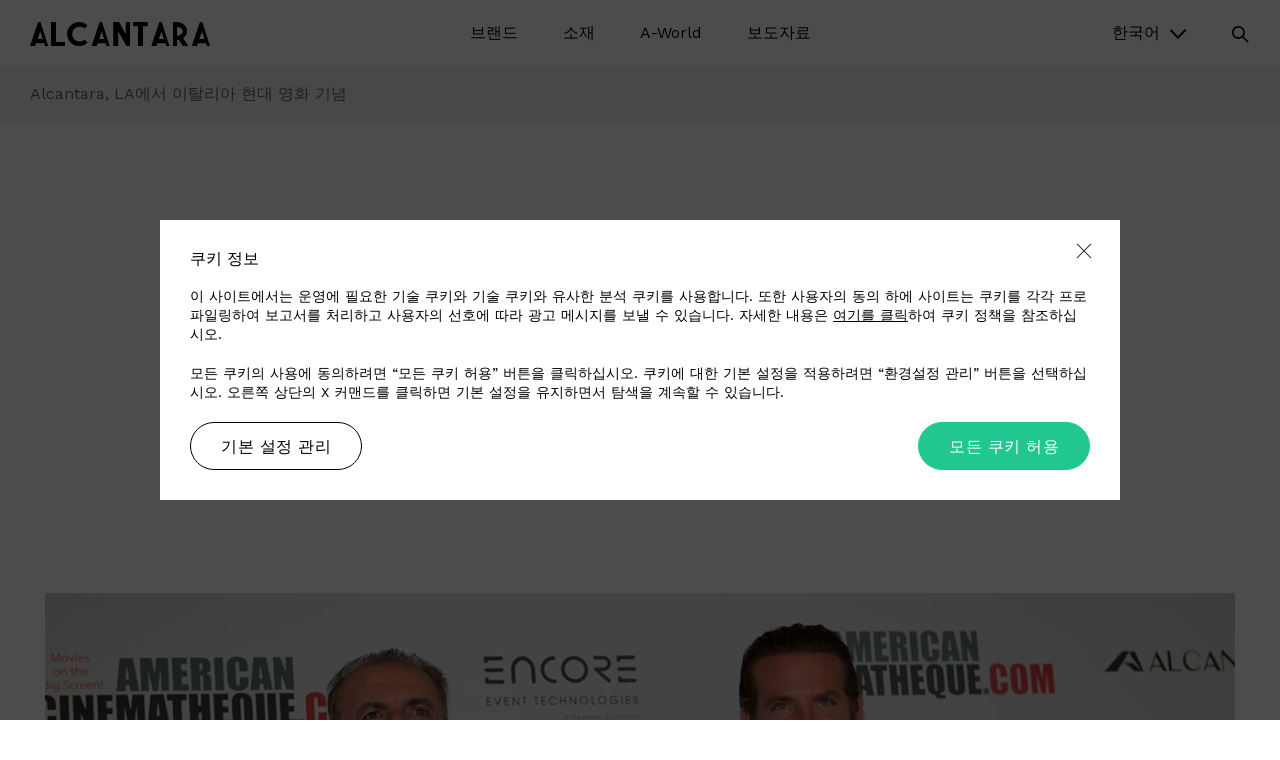

--- FILE ---
content_type: text/html; charset=UTF-8
request_url: https://www.alcantara.com/ko/alcantara-celebrates-italian-contemporary-cinema-in-l-a/
body_size: 59822
content:
<!DOCTYPE html>
<html lang="ko-KR">
<head>
    <!-- Meta Tags -->
    <meta http-equiv="Content-Type" content="text/html;" charset="UTF-8" />
    	<meta name="viewport" content="width=device-width, initial-scale=1.0, shrink-to-fit=no">
    <meta name="format-detection" content="telephone=no">

	<link href="https://fonts.googleapis.com/css?family=Gilda+Display|Work+Sans:200,300,400,500,600&display=swap" rel="stylesheet">

    <link rel="apple-touch-icon" sizes="57x57" href="https://www.alcantara.com/wp-content/themes/alcantara/assets/images/favicon/apple-icon-57x57.png">
    <link rel="apple-touch-icon" sizes="60x60" href="https://www.alcantara.com/wp-content/themes/alcantara/assets/images/favicon/apple-icon-60x60.png">
    <link rel="apple-touch-icon" sizes="72x72" href="https://www.alcantara.com/wp-content/themes/alcantara/assets/images/favicon/apple-icon-72x72.png">
    <link rel="apple-touch-icon" sizes="76x76" href="https://www.alcantara.com/wp-content/themes/alcantara/assets/images/favicon/apple-icon-76x76.png">
    <link rel="apple-touch-icon" sizes="114x114" href="https://www.alcantara.com/wp-content/themes/alcantara/assets/images/favicon/apple-icon-114x114.png">
    <link rel="apple-touch-icon" sizes="120x120" href="https://www.alcantara.com/wp-content/themes/alcantara/assets/images/favicon/apple-icon-120x120.png">
    <link rel="apple-touch-icon" sizes="144x144" href="https://www.alcantara.com/wp-content/themes/alcantara/assets/images/favicon/apple-icon-144x144.png">
    <link rel="apple-touch-icon" sizes="152x152" href="https://www.alcantara.com/wp-content/themes/alcantara/assets/images/favicon/apple-icon-152x152.png">
    <link rel="apple-touch-icon" sizes="180x180" href="https://www.alcantara.com/wp-content/themes/alcantara/assets/images/favicon/apple-icon-180x180.png">
    <link rel="icon" type="image/png" sizes="192x192"  href="https://www.alcantara.com/wp-content/themes/alcantara/assets/images/favicon/android-icon-192x192.png">
    <link rel="icon" type="image/png" sizes="32x32" href="https://www.alcantara.com/wp-content/themes/alcantara/assets/images/favicon/favicon-32x32.png">
    <link rel="icon" type="image/png" sizes="96x96" href="https://www.alcantara.com/wp-content/themes/alcantara/assets/images/favicon/favicon-96x96.png">
    <link rel="icon" type="image/png" sizes="16x16" href="https://www.alcantara.com/wp-content/themes/alcantara/assets/images/favicon/favicon-16x16.png">
    <meta name="msapplication-TileColor" content="#ffffff">
    <meta name="msapplication-TileImage" content="https://www.alcantara.com/wp-content/themes/alcantara/assets/images/favicon/ms-icon-144x144.png">
    <meta name="facebook-domain-verification" content="xoojypw7yvdr93n1m4z5jf5wz1uull" />
    <meta name="facebook-domain-verification" content="bz90zz0vvk8tu2igr9g3hqccf7wsjb" />
    <meta name="theme-color" content="#ffffff">
    
    <!-- Google Tag Manager -->
    <script>
        (function(w, d, s, l, i) {
            w[l] = w[l] || [];
            w[l].push({
                'gtm.start': new Date().getTime(),
                event: 'gtm.js'
            });
            var f = d.getElementsByTagName(s)[0],
                j = d.createElement(s),
                dl = l != 'dataLayer' ? '&l=' + l : '';
            j.async = true;
            j.src = 'https://www.googletagmanager.com/gtm.js?id=' + i + dl;
            f.parentNode.insertBefore(j, f);
        })(window, document, 'script', 'dataLayer', 'GTM-KM28CM');
    </script>
    <!-- End Google Tag Manager -->

    <script>
        var AJAXURL = 'https://www.alcantara.com/wp-admin/admin-ajax.php';
        var UA = 'UA-4596089-1';
            </script>



    <meta name='robots' content='index, follow, max-image-preview:large, max-snippet:-1, max-video-preview:-1' />
	<style>img:is([sizes="auto" i], [sizes^="auto," i]) { contain-intrinsic-size: 3000px 1500px }</style>
	
	<!-- This site is optimized with the Yoast SEO plugin v26.8 - https://yoast.com/product/yoast-seo-wordpress/ -->
	<title>Alcantara, LA에서 이탈리아 현대 영화 기념 - Alcantara</title>
	<meta name="description" content="Alcantara, LA에서 이탈리아 현대 영화 기념. Welcome to Alcantara Magazine." />
	<link rel="canonical" href="https://www.alcantara.com/ko/alcantara-celebrates-italian-contemporary-cinema-in-l-a/" />
	<meta property="og:locale" content="ko_KR" />
	<meta property="og:type" content="article" />
	<meta property="og:title" content="Alcantara, LA에서 이탈리아 현대 영화 기념 - Alcantara" />
	<meta property="og:description" content="Alcantara, LA에서 이탈리아 현대 영화 기념. Welcome to Alcantara Magazine." />
	<meta property="og:url" content="https://www.alcantara.com/ko/alcantara-celebrates-italian-contemporary-cinema-in-l-a/" />
	<meta property="og:site_name" content="Alcantara" />
	<meta property="article:published_time" content="2016-11-22T15:44:39+00:00" />
	<meta property="article:modified_time" content="2021-02-24T15:40:20+00:00" />
	<meta property="og:image" content="https://www.alcantara.com/wp-content/uploads/2016/11/alcantara-celebra-il-cinema-italiano-contemporaneo-a-los-angeles-3-1.jpg" />
	<meta property="og:image:width" content="700" />
	<meta property="og:image:height" content="467" />
	<meta property="og:image:type" content="image/jpeg" />
	<meta name="twitter:card" content="summary_large_image" />
	<meta name="twitter:label1" content="글쓴이" />
	<meta name="twitter:data1" content="Alcantara SpA" />
	<script type="application/ld+json" class="yoast-schema-graph">{"@context":"https://schema.org","@graph":[{"@type":"Article","@id":"https://www.alcantara.com/ko/alcantara-celebrates-italian-contemporary-cinema-in-l-a/#article","isPartOf":{"@id":"https://www.alcantara.com/ko/alcantara-celebrates-italian-contemporary-cinema-in-l-a/"},"author":{"name":"Alcantara SpA","@id":"https://www.alcantara.com/ko/#/schema/person/77c1fadcfce003dd3e2eb47f27a1ec50"},"headline":"Alcantara, LA에서 이탈리아 현대 영화 기념","datePublished":"2016-11-22T15:44:39+00:00","dateModified":"2021-02-24T15:40:20+00:00","mainEntityOfPage":{"@id":"https://www.alcantara.com/ko/alcantara-celebrates-italian-contemporary-cinema-in-l-a/"},"wordCount":68,"commentCount":0,"image":{"@id":"https://www.alcantara.com/ko/alcantara-celebrates-italian-contemporary-cinema-in-l-a/#primaryimage"},"thumbnailUrl":"https://www.alcantara.com/wp-content/uploads/2016/11/alcantara-celebra-il-cinema-italiano-contemporaneo-a-los-angeles-3-1.jpg","articleSection":["이벤트 (Events)"],"inLanguage":"ko-KR","potentialAction":[{"@type":"CommentAction","name":"Comment","target":["https://www.alcantara.com/ko/alcantara-celebrates-italian-contemporary-cinema-in-l-a/#respond"]}]},{"@type":"WebPage","@id":"https://www.alcantara.com/ko/alcantara-celebrates-italian-contemporary-cinema-in-l-a/","url":"https://www.alcantara.com/ko/alcantara-celebrates-italian-contemporary-cinema-in-l-a/","name":"Alcantara, LA에서 이탈리아 현대 영화 기념 - Alcantara","isPartOf":{"@id":"https://www.alcantara.com/ko/#website"},"primaryImageOfPage":{"@id":"https://www.alcantara.com/ko/alcantara-celebrates-italian-contemporary-cinema-in-l-a/#primaryimage"},"image":{"@id":"https://www.alcantara.com/ko/alcantara-celebrates-italian-contemporary-cinema-in-l-a/#primaryimage"},"thumbnailUrl":"https://www.alcantara.com/wp-content/uploads/2016/11/alcantara-celebra-il-cinema-italiano-contemporaneo-a-los-angeles-3-1.jpg","datePublished":"2016-11-22T15:44:39+00:00","dateModified":"2021-02-24T15:40:20+00:00","author":{"@id":"https://www.alcantara.com/ko/#/schema/person/77c1fadcfce003dd3e2eb47f27a1ec50"},"description":"Alcantara, LA에서 이탈리아 현대 영화 기념. Welcome to Alcantara Magazine.","breadcrumb":{"@id":"https://www.alcantara.com/ko/alcantara-celebrates-italian-contemporary-cinema-in-l-a/#breadcrumb"},"inLanguage":"ko-KR","potentialAction":[{"@type":"ReadAction","target":["https://www.alcantara.com/ko/alcantara-celebrates-italian-contemporary-cinema-in-l-a/"]}]},{"@type":"ImageObject","inLanguage":"ko-KR","@id":"https://www.alcantara.com/ko/alcantara-celebrates-italian-contemporary-cinema-in-l-a/#primaryimage","url":"https://www.alcantara.com/wp-content/uploads/2016/11/alcantara-celebra-il-cinema-italiano-contemporaneo-a-los-angeles-3-1.jpg","contentUrl":"https://www.alcantara.com/wp-content/uploads/2016/11/alcantara-celebra-il-cinema-italiano-contemporaneo-a-los-angeles-3-1.jpg","width":700,"height":467},{"@type":"BreadcrumbList","@id":"https://www.alcantara.com/ko/alcantara-celebrates-italian-contemporary-cinema-in-l-a/#breadcrumb","itemListElement":[{"@type":"ListItem","position":1,"name":"Home","item":"https://www.alcantara.com/ko/"},{"@type":"ListItem","position":2,"name":"A-World","item":"https://www.alcantara.com/ko/a-world/"},{"@type":"ListItem","position":3,"name":"Alcantara, LA에서 이탈리아 현대 영화 기념"}]},{"@type":"WebSite","@id":"https://www.alcantara.com/ko/#website","url":"https://www.alcantara.com/ko/","name":"Alcantara","description":"","potentialAction":[{"@type":"SearchAction","target":{"@type":"EntryPoint","urlTemplate":"https://www.alcantara.com/ko/?s={search_term_string}"},"query-input":{"@type":"PropertyValueSpecification","valueRequired":true,"valueName":"search_term_string"}}],"inLanguage":"ko-KR"},{"@type":"Person","@id":"https://www.alcantara.com/ko/#/schema/person/77c1fadcfce003dd3e2eb47f27a1ec50","name":"Alcantara SpA","image":{"@type":"ImageObject","inLanguage":"ko-KR","@id":"https://www.alcantara.com/ko/#/schema/person/image/","url":"https://secure.gravatar.com/avatar/dd7bd86e47b9da944bfb0745dad1eaa6?s=96&d=mm&r=g","contentUrl":"https://secure.gravatar.com/avatar/dd7bd86e47b9da944bfb0745dad1eaa6?s=96&d=mm&r=g","caption":"Alcantara SpA"}}]}</script>
	<!-- / Yoast SEO plugin. -->


<link rel='stylesheet' id='wp-block-library-css' href='https://www.alcantara.com/wp-includes/css/dist/block-library/style.min.css?ver=6.7.4' type='text/css' media='all' />
<style id='classic-theme-styles-inline-css' type='text/css'>
/*! This file is auto-generated */
.wp-block-button__link{color:#fff;background-color:#32373c;border-radius:9999px;box-shadow:none;text-decoration:none;padding:calc(.667em + 2px) calc(1.333em + 2px);font-size:1.125em}.wp-block-file__button{background:#32373c;color:#fff;text-decoration:none}
</style>
<style id='global-styles-inline-css' type='text/css'>
:root{--wp--preset--aspect-ratio--square: 1;--wp--preset--aspect-ratio--4-3: 4/3;--wp--preset--aspect-ratio--3-4: 3/4;--wp--preset--aspect-ratio--3-2: 3/2;--wp--preset--aspect-ratio--2-3: 2/3;--wp--preset--aspect-ratio--16-9: 16/9;--wp--preset--aspect-ratio--9-16: 9/16;--wp--preset--color--black: #000000;--wp--preset--color--cyan-bluish-gray: #abb8c3;--wp--preset--color--white: #ffffff;--wp--preset--color--pale-pink: #f78da7;--wp--preset--color--vivid-red: #cf2e2e;--wp--preset--color--luminous-vivid-orange: #ff6900;--wp--preset--color--luminous-vivid-amber: #fcb900;--wp--preset--color--light-green-cyan: #7bdcb5;--wp--preset--color--vivid-green-cyan: #00d084;--wp--preset--color--pale-cyan-blue: #8ed1fc;--wp--preset--color--vivid-cyan-blue: #0693e3;--wp--preset--color--vivid-purple: #9b51e0;--wp--preset--gradient--vivid-cyan-blue-to-vivid-purple: linear-gradient(135deg,rgba(6,147,227,1) 0%,rgb(155,81,224) 100%);--wp--preset--gradient--light-green-cyan-to-vivid-green-cyan: linear-gradient(135deg,rgb(122,220,180) 0%,rgb(0,208,130) 100%);--wp--preset--gradient--luminous-vivid-amber-to-luminous-vivid-orange: linear-gradient(135deg,rgba(252,185,0,1) 0%,rgba(255,105,0,1) 100%);--wp--preset--gradient--luminous-vivid-orange-to-vivid-red: linear-gradient(135deg,rgba(255,105,0,1) 0%,rgb(207,46,46) 100%);--wp--preset--gradient--very-light-gray-to-cyan-bluish-gray: linear-gradient(135deg,rgb(238,238,238) 0%,rgb(169,184,195) 100%);--wp--preset--gradient--cool-to-warm-spectrum: linear-gradient(135deg,rgb(74,234,220) 0%,rgb(151,120,209) 20%,rgb(207,42,186) 40%,rgb(238,44,130) 60%,rgb(251,105,98) 80%,rgb(254,248,76) 100%);--wp--preset--gradient--blush-light-purple: linear-gradient(135deg,rgb(255,206,236) 0%,rgb(152,150,240) 100%);--wp--preset--gradient--blush-bordeaux: linear-gradient(135deg,rgb(254,205,165) 0%,rgb(254,45,45) 50%,rgb(107,0,62) 100%);--wp--preset--gradient--luminous-dusk: linear-gradient(135deg,rgb(255,203,112) 0%,rgb(199,81,192) 50%,rgb(65,88,208) 100%);--wp--preset--gradient--pale-ocean: linear-gradient(135deg,rgb(255,245,203) 0%,rgb(182,227,212) 50%,rgb(51,167,181) 100%);--wp--preset--gradient--electric-grass: linear-gradient(135deg,rgb(202,248,128) 0%,rgb(113,206,126) 100%);--wp--preset--gradient--midnight: linear-gradient(135deg,rgb(2,3,129) 0%,rgb(40,116,252) 100%);--wp--preset--font-size--small: 13px;--wp--preset--font-size--medium: 20px;--wp--preset--font-size--large: 36px;--wp--preset--font-size--x-large: 42px;--wp--preset--spacing--20: 0.44rem;--wp--preset--spacing--30: 0.67rem;--wp--preset--spacing--40: 1rem;--wp--preset--spacing--50: 1.5rem;--wp--preset--spacing--60: 2.25rem;--wp--preset--spacing--70: 3.38rem;--wp--preset--spacing--80: 5.06rem;--wp--preset--shadow--natural: 6px 6px 9px rgba(0, 0, 0, 0.2);--wp--preset--shadow--deep: 12px 12px 50px rgba(0, 0, 0, 0.4);--wp--preset--shadow--sharp: 6px 6px 0px rgba(0, 0, 0, 0.2);--wp--preset--shadow--outlined: 6px 6px 0px -3px rgba(255, 255, 255, 1), 6px 6px rgba(0, 0, 0, 1);--wp--preset--shadow--crisp: 6px 6px 0px rgba(0, 0, 0, 1);}:where(.is-layout-flex){gap: 0.5em;}:where(.is-layout-grid){gap: 0.5em;}body .is-layout-flex{display: flex;}.is-layout-flex{flex-wrap: wrap;align-items: center;}.is-layout-flex > :is(*, div){margin: 0;}body .is-layout-grid{display: grid;}.is-layout-grid > :is(*, div){margin: 0;}:where(.wp-block-columns.is-layout-flex){gap: 2em;}:where(.wp-block-columns.is-layout-grid){gap: 2em;}:where(.wp-block-post-template.is-layout-flex){gap: 1.25em;}:where(.wp-block-post-template.is-layout-grid){gap: 1.25em;}.has-black-color{color: var(--wp--preset--color--black) !important;}.has-cyan-bluish-gray-color{color: var(--wp--preset--color--cyan-bluish-gray) !important;}.has-white-color{color: var(--wp--preset--color--white) !important;}.has-pale-pink-color{color: var(--wp--preset--color--pale-pink) !important;}.has-vivid-red-color{color: var(--wp--preset--color--vivid-red) !important;}.has-luminous-vivid-orange-color{color: var(--wp--preset--color--luminous-vivid-orange) !important;}.has-luminous-vivid-amber-color{color: var(--wp--preset--color--luminous-vivid-amber) !important;}.has-light-green-cyan-color{color: var(--wp--preset--color--light-green-cyan) !important;}.has-vivid-green-cyan-color{color: var(--wp--preset--color--vivid-green-cyan) !important;}.has-pale-cyan-blue-color{color: var(--wp--preset--color--pale-cyan-blue) !important;}.has-vivid-cyan-blue-color{color: var(--wp--preset--color--vivid-cyan-blue) !important;}.has-vivid-purple-color{color: var(--wp--preset--color--vivid-purple) !important;}.has-black-background-color{background-color: var(--wp--preset--color--black) !important;}.has-cyan-bluish-gray-background-color{background-color: var(--wp--preset--color--cyan-bluish-gray) !important;}.has-white-background-color{background-color: var(--wp--preset--color--white) !important;}.has-pale-pink-background-color{background-color: var(--wp--preset--color--pale-pink) !important;}.has-vivid-red-background-color{background-color: var(--wp--preset--color--vivid-red) !important;}.has-luminous-vivid-orange-background-color{background-color: var(--wp--preset--color--luminous-vivid-orange) !important;}.has-luminous-vivid-amber-background-color{background-color: var(--wp--preset--color--luminous-vivid-amber) !important;}.has-light-green-cyan-background-color{background-color: var(--wp--preset--color--light-green-cyan) !important;}.has-vivid-green-cyan-background-color{background-color: var(--wp--preset--color--vivid-green-cyan) !important;}.has-pale-cyan-blue-background-color{background-color: var(--wp--preset--color--pale-cyan-blue) !important;}.has-vivid-cyan-blue-background-color{background-color: var(--wp--preset--color--vivid-cyan-blue) !important;}.has-vivid-purple-background-color{background-color: var(--wp--preset--color--vivid-purple) !important;}.has-black-border-color{border-color: var(--wp--preset--color--black) !important;}.has-cyan-bluish-gray-border-color{border-color: var(--wp--preset--color--cyan-bluish-gray) !important;}.has-white-border-color{border-color: var(--wp--preset--color--white) !important;}.has-pale-pink-border-color{border-color: var(--wp--preset--color--pale-pink) !important;}.has-vivid-red-border-color{border-color: var(--wp--preset--color--vivid-red) !important;}.has-luminous-vivid-orange-border-color{border-color: var(--wp--preset--color--luminous-vivid-orange) !important;}.has-luminous-vivid-amber-border-color{border-color: var(--wp--preset--color--luminous-vivid-amber) !important;}.has-light-green-cyan-border-color{border-color: var(--wp--preset--color--light-green-cyan) !important;}.has-vivid-green-cyan-border-color{border-color: var(--wp--preset--color--vivid-green-cyan) !important;}.has-pale-cyan-blue-border-color{border-color: var(--wp--preset--color--pale-cyan-blue) !important;}.has-vivid-cyan-blue-border-color{border-color: var(--wp--preset--color--vivid-cyan-blue) !important;}.has-vivid-purple-border-color{border-color: var(--wp--preset--color--vivid-purple) !important;}.has-vivid-cyan-blue-to-vivid-purple-gradient-background{background: var(--wp--preset--gradient--vivid-cyan-blue-to-vivid-purple) !important;}.has-light-green-cyan-to-vivid-green-cyan-gradient-background{background: var(--wp--preset--gradient--light-green-cyan-to-vivid-green-cyan) !important;}.has-luminous-vivid-amber-to-luminous-vivid-orange-gradient-background{background: var(--wp--preset--gradient--luminous-vivid-amber-to-luminous-vivid-orange) !important;}.has-luminous-vivid-orange-to-vivid-red-gradient-background{background: var(--wp--preset--gradient--luminous-vivid-orange-to-vivid-red) !important;}.has-very-light-gray-to-cyan-bluish-gray-gradient-background{background: var(--wp--preset--gradient--very-light-gray-to-cyan-bluish-gray) !important;}.has-cool-to-warm-spectrum-gradient-background{background: var(--wp--preset--gradient--cool-to-warm-spectrum) !important;}.has-blush-light-purple-gradient-background{background: var(--wp--preset--gradient--blush-light-purple) !important;}.has-blush-bordeaux-gradient-background{background: var(--wp--preset--gradient--blush-bordeaux) !important;}.has-luminous-dusk-gradient-background{background: var(--wp--preset--gradient--luminous-dusk) !important;}.has-pale-ocean-gradient-background{background: var(--wp--preset--gradient--pale-ocean) !important;}.has-electric-grass-gradient-background{background: var(--wp--preset--gradient--electric-grass) !important;}.has-midnight-gradient-background{background: var(--wp--preset--gradient--midnight) !important;}.has-small-font-size{font-size: var(--wp--preset--font-size--small) !important;}.has-medium-font-size{font-size: var(--wp--preset--font-size--medium) !important;}.has-large-font-size{font-size: var(--wp--preset--font-size--large) !important;}.has-x-large-font-size{font-size: var(--wp--preset--font-size--x-large) !important;}
:where(.wp-block-post-template.is-layout-flex){gap: 1.25em;}:where(.wp-block-post-template.is-layout-grid){gap: 1.25em;}
:where(.wp-block-columns.is-layout-flex){gap: 2em;}:where(.wp-block-columns.is-layout-grid){gap: 2em;}
:root :where(.wp-block-pullquote){font-size: 1.5em;line-height: 1.6;}
</style>
<link rel='stylesheet' id='responsive-lightbox-swipebox-css' href='https://www.alcantara.com/wp-content/plugins/responsive-lightbox/assets/swipebox/swipebox.min.css?ver=1.5.2' type='text/css' media='all' />
<link rel='stylesheet' id='alcantara-css' href='https://www.alcantara.com/wp-content/themes/alcantara/assets/styles/main.min.css?ver=6.7.4' type='text/css' media='all' />
<link rel='stylesheet' id='utility-css' href='https://www.alcantara.com/wp-content/themes/alcantara/assets/styles/utility.css?ver=202506-1' type='text/css' media='all' />
<script type="text/javascript" src="https://www.alcantara.com/wp-includes/js/jquery/jquery.min.js?ver=3.7.1" id="jquery-core-js"></script>
<script type="text/javascript" src="https://www.alcantara.com/wp-includes/js/jquery/jquery-migrate.min.js?ver=3.4.1" id="jquery-migrate-js"></script>
<script type="text/javascript" id="alcantara-reserved-js-extra">
/* <![CDATA[ */
var ajax_params = {"ajax_url":"https:\/\/www.alcantara.com\/wp-admin\/admin-ajax.php"};
/* ]]> */
</script>
<script type="text/javascript" src="https://www.alcantara.com/wp-content/plugins/alcantara-reserved-area/assets/scripts/main.js?ver=6.7.4" id="alcantara-reserved-js"></script>
<script type="text/javascript" id="3d-flip-book-client-locale-loader-js-extra">
/* <![CDATA[ */
var FB3D_CLIENT_LOCALE = {"ajaxurl":"https:\/\/www.alcantara.com\/wp-admin\/admin-ajax.php","dictionary":{"Table of contents":"Table of contents","Close":"Close","Bookmarks":"Bookmarks","Thumbnails":"Thumbnails","Search":"Search","Share":"Share","Facebook":"Facebook","Twitter":"Twitter","Email":"Email","Play":"Play","Previous page":"Previous page","Next page":"Next page","Zoom in":"Zoom in","Zoom out":"Zoom out","Fit view":"Fit view","Auto play":"Auto play","Full screen":"Full screen","More":"More","Smart pan":"Smart pan","Single page":"Single page","Sounds":"Sounds","Stats":"Stats","Print":"Print","Download":"Download","Goto first page":"Goto first page","Goto last page":"Goto last page"},"images":"https:\/\/www.alcantara.com\/wp-content\/plugins\/interactive-3d-flipbook-powered-physics-engine\/assets\/images\/","jsData":{"urls":[],"posts":{"ids_mis":[],"ids":[]},"pages":[],"firstPages":[],"bookCtrlProps":[],"bookTemplates":[]},"key":"3d-flip-book","pdfJS":{"pdfJsLib":"https:\/\/www.alcantara.com\/wp-content\/plugins\/interactive-3d-flipbook-powered-physics-engine\/assets\/js\/pdf.min.js?ver=4.3.136","pdfJsWorker":"https:\/\/www.alcantara.com\/wp-content\/plugins\/interactive-3d-flipbook-powered-physics-engine\/assets\/js\/pdf.worker.js?ver=4.3.136","stablePdfJsLib":"https:\/\/www.alcantara.com\/wp-content\/plugins\/interactive-3d-flipbook-powered-physics-engine\/assets\/js\/stable\/pdf.min.js?ver=2.5.207","stablePdfJsWorker":"https:\/\/www.alcantara.com\/wp-content\/plugins\/interactive-3d-flipbook-powered-physics-engine\/assets\/js\/stable\/pdf.worker.js?ver=2.5.207","pdfJsCMapUrl":"https:\/\/www.alcantara.com\/wp-content\/plugins\/interactive-3d-flipbook-powered-physics-engine\/assets\/cmaps\/"},"cacheurl":"https:\/\/www.alcantara.com\/wp-content\/uploads\/3d-flip-book\/cache\/","pluginsurl":"https:\/\/www.alcantara.com\/wp-content\/plugins\/","pluginurl":"https:\/\/www.alcantara.com\/wp-content\/plugins\/interactive-3d-flipbook-powered-physics-engine\/","thumbnailSize":{"width":"150","height":"150"},"version":"1.16.17"};
/* ]]> */
</script>
<script type="text/javascript" src="https://www.alcantara.com/wp-content/plugins/interactive-3d-flipbook-powered-physics-engine/assets/js/client-locale-loader.js?ver=1.16.17" id="3d-flip-book-client-locale-loader-js" async="async" data-wp-strategy="async"></script>
<script type="text/javascript" src="https://www.alcantara.com/wp-content/plugins/responsive-lightbox/assets/dompurify/purify.min.js?ver=3.3.1" id="dompurify-js"></script>
<script type="text/javascript" id="responsive-lightbox-sanitizer-js-before">
/* <![CDATA[ */
window.RLG = window.RLG || {}; window.RLG.sanitizeAllowedHosts = ["youtube.com","www.youtube.com","youtu.be","vimeo.com","player.vimeo.com"];
/* ]]> */
</script>
<script type="text/javascript" src="https://www.alcantara.com/wp-content/plugins/responsive-lightbox/js/sanitizer.js?ver=2.6.1" id="responsive-lightbox-sanitizer-js"></script>
<script type="text/javascript" src="https://www.alcantara.com/wp-content/plugins/responsive-lightbox/assets/swipebox/jquery.swipebox.min.js?ver=1.5.2" id="responsive-lightbox-swipebox-js"></script>
<script type="text/javascript" src="https://www.alcantara.com/wp-includes/js/underscore.min.js?ver=1.13.7" id="underscore-js"></script>
<script type="text/javascript" src="https://www.alcantara.com/wp-content/plugins/responsive-lightbox/assets/infinitescroll/infinite-scroll.pkgd.min.js?ver=4.0.1" id="responsive-lightbox-infinite-scroll-js"></script>
<script type="text/javascript" id="responsive-lightbox-js-before">
/* <![CDATA[ */
var rlArgs = {"script":"swipebox","selector":"lightbox","customEvents":"","activeGalleries":true,"animation":true,"hideCloseButtonOnMobile":false,"removeBarsOnMobile":false,"hideBars":true,"hideBarsDelay":5000,"videoMaxWidth":1080,"useSVG":true,"loopAtEnd":false,"woocommerce_gallery":false,"ajaxurl":"https:\/\/www.alcantara.com\/wp-admin\/admin-ajax.php","nonce":"104ead9196","preview":false,"postId":17435,"scriptExtension":false};
/* ]]> */
</script>
<script type="text/javascript" src="https://www.alcantara.com/wp-content/plugins/responsive-lightbox/js/front.js?ver=2.6.1" id="responsive-lightbox-js"></script>
<!--[if lt IE 9]>
<script type="text/javascript" src="//cdnjs.cloudflare.com/ajax/libs/respond.js/1.4.2/respond.min.js?ver=6.7.4" id="respondjs-js"></script>
<![endif]-->
<!--[if lt IE 9]>
<script type="text/javascript" src="//cdnjs.cloudflare.com/ajax/libs/html5shiv/3.7.3/html5shiv.min.js?ver=6.7.4" id="html5shiv-js"></script>
<![endif]-->
<link rel="EditURI" type="application/rsd+xml" title="RSD" href="https://www.alcantara.com/xmlrpc.php?rsd" />
<link rel='shortlink' href='https://www.alcantara.com/ko/?p=17435' />
<meta name="generator" content="WPML ver:4.7.1 stt:61,1,3,27,28,29;" />
<script type="text/javascript">
           var ajaxurl = "https://www.alcantara.com/wp-admin/admin-ajax.php";
         </script><link rel="alternate" hreflang="en" href="https://www.alcantara.com/alcantara-celebrates-italian-contemporary-cinema-in-l-a/" />
<link rel="alternate" hreflang="it" href="https://www.alcantara.com/it/alcantara-celebra-il-cinema-italiano-contemporaneo-a-los-angeles/" />
<link rel="alternate" hreflang="de" href="https://www.alcantara.com/de/alcantara-feiert-in-l-a-den-zeitgenossischen-italienischen-film/" />
<link rel="alternate" hreflang="zh" href="https://www.alcantara.com/zh-hant/alcantara%e5%9c%a8%e6%b4%9b%e6%9d%89%e7%9f%b6-%e4%b8%be%e8%a1%8c%e6%84%8f%e5%a4%a7%e5%88%a9%e5%bd%93%e4%bb%a3%e7%94%b5%e5%bd%b1%e7%9b%9b%e5%85%b8/" />
<link rel="alternate" hreflang="ja" href="https://www.alcantara.com/ja/%e3%82%a2%e3%83%ab%e3%82%ab%e3%83%b3%e3%82%bf%e3%83%bc%e3%83%a9-%e3%81%8c%e3%83%ad%e3%82%b5%e3%83%b3%e3%82%bc%e3%83%ab%e3%82%b9%e3%81%a7%e7%8f%be%e4%bb%a3%e3%82%a4%e3%82%bf%e3%83%aa%e3%82%a2/" />
<link rel="alternate" hreflang="ko" href="https://www.alcantara.com/ko/alcantara-celebrates-italian-contemporary-cinema-in-l-a/" />
<!--[if lte IE 9]><link rel="stylesheet" type="text/css" href="https://www.alcantara.com/wp-content/plugins/js_composer/assets/css/vc_lte_ie9.min.css" media="screen"><![endif]-->		<style type="text/css" id="wp-custom-css">
			#popup .inner {
	padding: 0;
}

.img-hide img {
	display: none;
}

.single-press-area #single-post .post-image img {
max-width: 500px;
/*margin: 0 auto;*/
/*display: block;*/
}

._3d-flip-book:hover .book-thumbnail {
	box-shadow: none !important;
}
._3d-flip-book .book-thumbnail>a {
	border: none !important;
}

._3d-flip-book .book-thumbnail {
	max-width: 550px;
}

h1, h2, h3, h4, h5, h6 {
    overflow-wrap: normal;
}

.chess .image img {
	position: relative;
	display: block;
	margin: 0 auto;
	max-width: 550px;
}

.home .chess .image img {
	max-width: 100%;
}

.tb-book {
	width: 100%;
	max-width: 450px;
	margin: 0 auto;
}

.tb-book > tbody > tr {
	border-bottom: 1px solid #ddd;
	line-height: 2.2;
}

.tb-book > tbody > tr:last-of-type {
	border-bottom: 0;
}

#cookie-banner {
	z-index: 999992;
}

.single-post .status > br {
	display: none;
}

#cookie-banner .content .cookie-close {
	z-index: 9999;
}

#main-header .nav--mobile .secondary ul li a .sub-image {
	width: 160px;
}

@media (max-width: 29.99em) {
    #main-header .nav--mobile .secondary ul li a .sub-image {
        width: 120px;
    }
}






.bg-grey .wrapper {
	background-color: #f7f7f7;
}

.bg-light-green .wrapper {
	background-color: #e2e6d9;
}

.bg-light-grey .wrapper {
	background-color: #e8e8e9;
}

.bg-section-grey {
	background-color: #f7f7f7;
}

.img-w-full .image img {
	max-width: 100%;
}

.chess.media--left.img-w-full .image {
    padding-right: 0px;
}

.chess.media--right.img-w-full .image {
    padding-left: 0px;
}

#main-content .boxed-small .container.no-padding,
#main-content .boxed-medium .container.no-padding{
	padding-left: 45px !important;
	padding-right: 45px !important;
}

.boxed-small .container {
	max-width: 1000px;
}

.boxed-medium .container {
	max-width: 1150px;
}

.boxed-small .intro-inner .title * {
	font-size: 30px;
}

.boxed-small .intro-inner .title *,
.boxed-medium .intro-inner .title * {
	word-break: break-word;
	-webkit-hyphens: auto;
	-ms-hyphens: auto;
	hyphens: auto;
}

.chess.boxed-big .wrap,
.chess.boxed-small .wrap,
.chess.boxed-medium .wrap {
	padding: 60px 60px;
}

@media (max-width: 64.0525em) {
    .boxed-small .intro-inner .title * {
        font-size: 24px;
    }
}

@media (max-width: 48.0525em) {
    .chess.boxed-small .wrap,
		.chess.boxed-big .wrap,
	.chess.boxed-medium .wrap {
        padding: 90px 60px;
    }
}

@media (min-width: 30em) and (min-width: 30em) and (max-width: 64.0525em) {
    .chess.media--left.img-w-full .image {
        padding-left: 0;
    }
}

@media (max-width: 29.99em) {
    .chess.boxed-small .wrap,
		.chess.boxed-big .wrap,
	.chess.boxed-medium .wrap {
        padding: 40px 30px;
    }
	
		#main-content .boxed-small .container.no-padding,
		#main-content .boxed-medium .container.no-padding {
				padding-left: 20px !important;
				padding-right: 20px !important;
		}
	
		.chess.boxed-small .image,
		.chess.boxed-medium .image {
				margin-top: 0;
		}
}




.w-45 {
	width: 45%;
}

.w-55 {
	width: 55%;
}

/* TABLE */

table, th, td {
	margin: 20px 0;
	border: 1px solid #000;
}

th, td {
  padding: 15px;
}



body.page-id-45682 .intro-inner .title > h3 {
	font-size: 34px;
}

body.page-id-45726 .a-stories-wall .story-preview.card {
	margin-bottom: 40px;
}



.carousel-v2-block .item > .image {
	margin-bottom: 20px;
}

.carousel-v2-block .item > .title {
    font-size: 20px;
    text-transform: uppercase;
    line-height: 1.3;
}

.carousel-v2-block .owl-carousel {
	padding-top: 50px;
	position: relative;
}

.carousel-v2-block .owl-nav {
	position: absolute;
	top: 0;
	right: 0;
	margin: 0 -10px;
}

.carousel-v2-block .owl-nav button.owl-next,
.carousel-v2-block .owl-nav button.owl-prev {
    color: #000;
    display: inline-block;
    margin: 0 10px;
    font-size: 24px;
}

.slide-up-down-panel-block .slide-toggle-panel-trigger {
	  font-family: 'Work Sans', sans-serif;
    font-size: 16px;
    line-height: 1;
    font-weight: 400;
	  padding: 20px 0;
    border-bottom: 1px solid #ddd;
}

.slide-up-down-panel-block .items .item {
    border-bottom: 1px solid #ddd;
    padding: 20px 0 20px 0;
    position: relative;
}

.slide-up-down-panel-block .items .item p {
    font-size: 16px;
    font-weight: 400;
    line-height: 1;
    margin-bottom: 0;
}

.slide-up-down-panel-block .items .item ul {
	  position: absolute;
    top: 50%;
    right: 0;
    margin: 0;
    padding: 0;
    list-style: none;
    font-size: 14px;
    transform: translateY(-50%);
}

.slide-up-down-panel-block .items .item ul li {
    margin: 0 0 0 20px;
    padding: 0;
    display: inline-block;
}

.slide-up-down-panel-block .items .item ul li a i {
    display: inline-block;
    margin-right: 5px;
    vertical-align: middle;
}

.slide-up-down-panel-block .items a {
	color: #000;
}

.slide-up-down-panel-block .slide-toggle-panel {
	padding: 0 45px;
}

@media (max-width: 64.0525em) {
    .slide-up-down-panel-block .slide-toggle-panel {
		padding: 0 30px 0 0;
	}
}

@media (max-width: 29.99em) {
    .slide-up-down-panel-block .items .item p {
        margin-bottom: 20px;
    }
	
	.slide-up-down-panel-block .items .item ul {
        position: static;
        line-height: 1;
        transform: none;
        margin-left: 0;
    }
	
	  .slide-up-down-panel-block .items .item ul li {
        margin: 0 20px 0 0;
    }
	
		.slide-up-down-panel-block .slide-toggle-panel {
		padding: 0;
	}
}



		</style>
		<noscript><style type="text/css"> .wpb_animate_when_almost_visible { opacity: 1; }</style></noscript></head>
<body class="post-template-default single single-post postid-17435 single-format-standard">
	<!-- Google Tag Manager (noscript) --> 
	<noscript><iframe src="https://www.googletagmanager.com/ns.html?id=GTM-KM28CM" height="0" width="0" style="display:none;visibility:hidden"></iframe></noscript>
	<!-- End Google Tag Manager (noscript) -->

	<script>

	var tag = document.createElement('script');
	tag.src = "https://www.youtube.com/iframe_api";
	var firstScriptTag = document.getElementsByTagName('script')[0];
	firstScriptTag.parentNode.insertBefore(tag, firstScriptTag);

	var YOUTUBE_API = false;
	window.onYouTubeIframeAPIReady = function() {
		YOUTUBE_API = true;
	};

	</script>

	<div id="loading"><span></span></div>

	<div id="header-overlay"></div>

	<div id="main-wrap">
		<div id="main-header">
			<div class="main-header--wrapper">
				<div class="container container--expanded">
					<div class="cont">
						<div class="logo">
							<a href="https://www.alcantara.com/ko/"><img src="https://www.alcantara.com/wp-content/themes/alcantara/assets/images/logo.svg" alt="Alcantara" class="logo--dark"><img src="https://www.alcantara.com/wp-content/themes/alcantara/assets/images/logo-white.svg" alt="Alcantara" class="logo--light"></a>
						</div>
						
						<a title="navigation toggle" href="#" id="menu-trigger" class="open" aria-label="open"><span></span></a>
				        
				        <div class="search">
				        	<a href="#" aria-label="search" title="search"><i class="icon-search"></i></a>
				        	<div class="search--box">
				        		<form action="https://www.alcantara.com/ko/" method="GET">
				        			<input type="text" name="s" placeholder="무엇을 찾고 계십니까?" />
				        			<button><i class="icon-arrow-right"></i></button>
				        		</form>
				        	</div>
				        </div>

						<div class="nav--desktop">
							<div class="inner">
								<div class="main-menu">
							        <ul id="primary-menu" class="menu"><li id='menu-item-9704'  class="menu-item menu-item-type-custom menu-item-object-custom menu-item-has-children"><a  href="#"><span>브랜드</a> </span><span class="description">알칸타라(Alcantara)는 100% 메이드인 이탈리아의 독창성과 우수성을 상징하는 브랜드이다. 창의적인 예술 세계와 끊임없이 교류하며 모든 응용 분야에서 글로벌 기업의 기준이 되는 매우 다재다능한 기업이기도 하다. 이러한 가치들은 미래를 향한 알칸타라(Alcantara)의 지속적 헌신을 이끄는 원동력이다.</span><div class='sub-menu'><div class='sub-inner'><div class='sub-wrapper'><div class='sub-cell'><div class='head'></div></div><div class='sub-cell'><ul><li id='menu-item-9706'  class="menu-item menu-item-type-post_type menu-item-object-page"><a  href="https://www.alcantara.com/ko/%ed%9a%8c%ec%82%ac-%ec%86%8c%ea%b0%9c/"><div class="sub-image"><img src="https://www.alcantara.com/wp-content/uploads/2025/02/corporate_menu.webp" alt="" /></div><span>회사 소개</a> </span></li>
<li id='menu-item-9710'  class="menu-item menu-item-type-post_type menu-item-object-page"><a  href="https://www.alcantara.com/ko/%ea%b8%80%eb%a1%9c%eb%b2%8c-%eb%b8%8c%eb%9e%9c%eb%93%9c/"><div class="sub-image"><img src="https://www.alcantara.com/wp-content/uploads/2023/11/alcantara-creazioni-global-menu-1.webp" alt="" /></div><span>글로벌 브랜드</a> </span></li>
<li id='menu-item-9712'  class="menu-item menu-item-type-post_type menu-item-object-page"><a  href="https://www.alcantara.com/ko/%ec%9d%b4%ed%83%88%eb%a6%ac%ec%95%84%ec%97%90%ec%84%9c-%ec%a0%9c%ec%9e%91/"><div class="sub-image"><img src="https://www.alcantara.com/wp-content/uploads/2023/11/alcantara-materiale-made-in-italy-poltrona-orig-1.webp" alt="" /></div><span>이탈리아에서 제작</a> </span></li>
<li id='menu-item-46777'  class="menu-item menu-item-type-post_type menu-item-object-page"><a  href="https://www.alcantara.com/ko/%ec%a7%80%ec%86%8d%ea%b0%80%eb%8a%a5%ec%84%b1/"><div class="sub-image"><img src="https://www.alcantara.com/wp-content/uploads/2025/10/menu_sostenibility.jpg" alt="" /></div><span>지속가능성</a> </span></li>
<li id='menu-item-9709'  class="menu-item menu-item-type-post_type menu-item-object-page"><a  href="https://www.alcantara.com/ko/%eb%8f%85%ec%a0%90-%ec%a3%bc%eb%ac%b8-%ec%a0%9c%ec%9e%91/"><div class="sub-image"><img src="https://www.alcantara.com/wp-content/uploads/2023/11/alcantara-tailor-made-esclusivo-1.webp" alt="" /></div><span>독점 주문 제작</a> </span></li>
<li id='menu-item-9708'  class="menu-item menu-item-type-post_type menu-item-object-page"><a  href="https://www.alcantara.com/ko/%eb%ac%b4%ed%95%9c%ed%95%9c-%ec%9a%a9%eb%8f%84/"><div class="sub-image"><img src="https://www.alcantara.com/wp-content/uploads/2023/11/alcantara-endless-applicatin-menu-1.webp" alt="" /></div><span>무한한 용도</a> </span></li>
<li id='menu-item-9707'  class="menu-item menu-item-type-post_type menu-item-object-page"><a  href="https://www.alcantara.com/ko/%ec%98%88%ec%88%a0-%eb%94%94%ec%9e%90%ec%9d%b8-%eb%b0%8f-%ec%b0%bd%ec%9d%98%ec%84%b1/"><div class="sub-image"><img src="https://www.alcantara.com/wp-content/uploads/2023/11/arte_design_menu.webp" alt="" /></div><span>예술, 디자인 및 창의성</a> </span></li>
</ul></div><div class='sub-cell'><div class='image'></div></div></div></div></div></li>
<li id='menu-item-9705'  class="menu-item menu-item-type-custom menu-item-object-custom menu-item-has-children"><a  href="#"><span>소재</a> </span><span class="description">기술, 기능, 감성, 다양성 그리고 지속 가능성에 대한 책임: “미래의 소재” 와 그것의 무한한 가능성에 대해 알아보십시오.</span><div class='sub-menu'><div class='sub-inner'><div class='sub-wrapper'><div class='sub-cell'><div class='head'></div></div><div class='sub-cell'><ul><li id='menu-item-9713'  class="menu-item menu-item-type-post_type menu-item-object-page"><a  href="https://www.alcantara.com/ko/%ec%86%8c%ec%9e%ac/"><div class="sub-image"><img src="https://www.alcantara.com/wp-content/uploads/2023/11/alcantara-material-menu.webp" alt="" /></div><span>우수한 소재</a> </span></li>
<li id='menu-item-9711'  class="menu-item menu-item-type-post_type menu-item-object-page"><a  title="6470" href="https://www.alcantara.com/ko/%ec%98%81%ea%b0%90/"><div class="sub-image"><img src="https://www.alcantara.com/wp-content/uploads/2023/11/ispirazione_menu.webp" alt="" /></div><span>영감</a> </span></li>
<li id='menu-item-30598'  class="menu-item menu-item-type-post_type menu-item-object-page"><a  href="https://www.alcantara.com/ko/%ec%83%89%ec%83%81-%ed%8f%ac%ed%8a%b8%ed%8f%b4%eb%a6%ac%ec%98%a4/"><div class="sub-image"><img src="https://www.alcantara.com/wp-content/uploads/2023/11/cartelle-colori-menu.webp" alt="" /></div><span>색상 포트폴리오</a> </span></li>
<li id='menu-item-21273'  class="menu-item menu-item-type-post_type menu-item-object-page"><a  href="https://www.alcantara.com/ko/%ec%9c%a0%ec%a7%80-%ea%b4%80%eb%a6%ac/"><div class="sub-image"><img src="https://www.alcantara.com/wp-content/uploads/2025/02/pulizia_menu.webp" alt="" /></div><span>유지 및 관리</a> </span></li>
<li id='menu-item-43895'  class="menu-item menu-item-type-post_type menu-item-object-page"><a  href="https://www.alcantara.com/ko/%ea%b3%b5%ea%b8%89%ec%97%85%ec%b2%b4/"><div class="sub-image"><img src="https://www.alcantara.com/wp-content/uploads/2025/02/distributors_menu.webp" alt="" /></div><span>공급업체</a> </span></li>
</ul></div><div class='sub-cell'><div class='image'></div></div></div></div></div></li>
<li id='menu-item-9715'  class="menu-item menu-item-type-post_type menu-item-object-page current_page_parent"><a  href="https://www.alcantara.com/ko/a-world/"><span>A-World</a> </span></li>
<li id='menu-item-9716'  class="menu-item menu-item-type-post_type menu-item-object-page"><a  href="https://www.alcantara.com/ko/%eb%b3%b4%eb%8f%84%ec%9e%90%eb%a3%8c/"><span>보도자료</a> </span></li>
</ul>	
						        </div>
						        <div class="lang">
									

						        	<span>한국어<i class="icon-arrow-down-mobile"></i></span>
						        	<ul>
						        		<li>
						        			<a href="https://www.alcantara.com/alcantara-celebrates-italian-contemporary-cinema-in-l-a/">English</a>
						        		</li>
						        		<li>
						        			<a href="https://www.alcantara.com/it/alcantara-celebra-il-cinema-italiano-contemporaneo-a-los-angeles/">Italiano</a>
						        		</li>
						        		<li>
						        			<a href="https://www.alcantara.com/ko/alcantara-celebrates-italian-contemporary-cinema-in-l-a/">• 한국어</a>
						        		</li>
						        		<li>
						        			<a href="https://www.alcantara.com/de/alcantara-feiert-in-l-a-den-zeitgenossischen-italienischen-film/">Deutsch</a>
						        		</li>
						        		<li>
						        			<a href="https://www.alcantara.com/zh-hant/alcantara%e5%9c%a8%e6%b4%9b%e6%9d%89%e7%9f%b6-%e4%b8%be%e8%a1%8c%e6%84%8f%e5%a4%a7%e5%88%a9%e5%bd%93%e4%bb%a3%e7%94%b5%e5%bd%b1%e7%9b%9b%e5%85%b8/">中文</a>
						        		</li>
						        		<li>
						        			<a href="https://www.alcantara.com/ja/%e3%82%a2%e3%83%ab%e3%82%ab%e3%83%b3%e3%82%bf%e3%83%bc%e3%83%a9-%e3%81%8c%e3%83%ad%e3%82%b5%e3%83%b3%e3%82%bc%e3%83%ab%e3%82%b9%e3%81%a7%e7%8f%be%e4%bb%a3%e3%82%a4%e3%82%bf%e3%83%aa%e3%82%a2/">日本語</a>
						        		</li>
						        	</ul>
						        </div>
					        </div>
				        </div>

				        <div class="nav--mobile">
				        	<div class="inner"></div>
				        </div>

				        <div class="lang--mobile">
				        	<span>한국어<i class="icon-arrow-down-mobile"></i></span>
				        	<ul>
				        		<li>
				        			<a href="https://www.alcantara.com/alcantara-celebrates-italian-contemporary-cinema-in-l-a/">English</a>
				        		</li>
				        		<li>
				        			<a href="https://www.alcantara.com/it/alcantara-celebra-il-cinema-italiano-contemporaneo-a-los-angeles/">Italiano</a>
				        		</li>
				        		<li>
				        			<a href="https://www.alcantara.com/ko/alcantara-celebrates-italian-contemporary-cinema-in-l-a/">• 한국어</a>
				        		</li>
				        		<li>
				        			<a href="https://www.alcantara.com/de/alcantara-feiert-in-l-a-den-zeitgenossischen-italienischen-film/">Deutsch</a>
				        		</li>
				        		<li>
				        			<a href="https://www.alcantara.com/zh-hant/alcantara%e5%9c%a8%e6%b4%9b%e6%9d%89%e7%9f%b6-%e4%b8%be%e8%a1%8c%e6%84%8f%e5%a4%a7%e5%88%a9%e5%bd%93%e4%bb%a3%e7%94%b5%e5%bd%b1%e7%9b%9b%e5%85%b8/">中文</a>
				        		</li>
				        		<li>
				        			<a href="https://www.alcantara.com/ja/%e3%82%a2%e3%83%ab%e3%82%ab%e3%83%b3%e3%82%bf%e3%83%bc%e3%83%a9-%e3%81%8c%e3%83%ad%e3%82%b5%e3%83%b3%e3%82%bc%e3%83%ab%e3%82%b9%e3%81%a7%e7%8f%be%e4%bb%a3%e3%82%a4%e3%82%bf%e3%83%aa%e3%82%a2/">日本語</a>
				        		</li>
				        	</ul>			        	
				        </div>

				        				        
					</div>
				</div>
			</div>
		</div>
		<div id="main-content">



<div id="single-post" class="element">
	<div class="status">
		Alcantara, LA에서 이탈리아 현대 영화 기념		<span></span>
	</div>


	<div class="container container--indent">
		<div class="head">
			<span class="category">이벤트 (EVENTS)</span>
			<h1>ALCANTARA, LA에서 이탈리아 현대 영화 기념</h1>
			<p class="excerpt"></p>
			<p class="meta">파리<span></span>12월 </p>
			<div class="share-on element">
	<div class="container container--expanded">
		<div class="wrap">
			<div class="container">
				
				<ul class="icons">
					<li class="share-fb"><a href="https://www.facebook.com/sharer/sharer.php?u=https://www.alcantara.com/ko/alcantara-celebrates-italian-contemporary-cinema-in-l-a/" class="btn-share"><i class="icon-facebook"></i></a></li>
					<li class="share-ln"><a href="https://www.linkedin.com/shareArticle?mini=true&url=https://www.alcantara.com/ko/alcantara-celebrates-italian-contemporary-cinema-in-l-a/&title=http://Alcantara,%20LA에서%20이탈리아%20현대%20영화%20기념" class="btn-share"><i class="icon-linkedin"></i></a></li>
					<li class="share-tw"><a href="https://twitter.com/share?url=https://www.alcantara.com/ko/alcantara-celebrates-italian-contemporary-cinema-in-l-a/&text=http://Alcantara,%20LA에서%20이탈리아%20현대%20영화%20기념" class="btn-share"><i class="icon-twitter"></i></a></li>
					<li class="share-wb"><a href="http://service.weibo.com/share/share.php?
					url=https://www.alcantara.com/ko/alcantara-celebrates-italian-contemporary-cinema-in-l-a/&title=http://Alcantara,%20LA에서%20이탈리아%20현대%20영화%20기념" class="btn-share"><i class="icon-weibo"></i></a></li>
					<li class="share-lk"><a href="https://www.alcantara.com/ko/alcantara-celebrates-italian-contemporary-cinema-in-l-a/" class="btn-copy"><span>Link copiato</span><i class="icon-link"></i></a></li>
				</ul>

							</div>
		</div>
	</div>
</div>		</div>
	</div>

		<div class="container container--expanded">
		<div class="post-image element">
			<div class="image-media video-out img-show"><img src="https://www.alcantara.com/wp-content/uploads/2016/11/alcantara-celebra-il-cinema-italiano-contemporaneo-a-los-angeles-3.jpg" alt="alcantara celebra il cinema italiano contemporaneo a los angeles 3" width="1300" height="900"></div>		</div>
	</div>
		
	
<section>


<div class="text-block element padding--off">
	<div class="container container--indent">
		<div class="wrapper">
							<div class="cell">
					</p>
<div><strong>Alcantara</strong>는 이탈리아의 우수성과 창의성에 대한 태도를 기념하기 위해 로스앤젤레스의 이탈리아 영화진흥원(Luce Cinecittà)이 개최하는 &#8220;위대한 영화(Great Cinema)&#8221;에 헌정하는 세계적으로 찬사를 받는 두 이벤트인 프란체스코 카로지니(<strong>Francesco Carrozzini</strong>)의 &#8220;혁신의 데스크, 소차니(Franca: Chaos &amp; Creation)&#8221;<strong>와 베를린 국제 영화제 황금곰상 수상작</strong> &#8220;화염의 바다(Fire At Sea)&#8221;의 주요 파트너입니다.</div>
<p>
				</div>
					</div>
	</div>
</div>

<div class="image-full element">
	<div class="container container--fixed no-padding">
		<div class="image">
			<div class="image-media video-in img-show"><img fetchpriority="high" decoding="async" src="https://www.alcantara.com/wp-content/uploads/2016/11/alcantara-celebra-il-cinema-italiano-contemporaneo-a-los-angeles-6.jpg" alt="alcantara celebra il cinema italiano contemporaneo a los angeles 6" width="1300" height="900"></div>					</div>
	</div>
</div>

<div class="text-block element padding--off">
	<div class="container container--indent">
		<div class="wrapper">
							<div class="cell">
					<p>11월 14일부터 23일까지 개최된 매혹적인 영화제인 2016 <strong>시네마 이탈리아 스타일</strong>(<strong>Cinema Italian Style</strong>)은 Alcantara®의 럭셔리한 군청색 패브릭으로 600석 이상을 커버링한 특이한 구조의 <strong>이집트극장</strong>(<strong>Egyptian Theatre</strong>)에서 이탈리아의 현대 영화를 기념했습니다.</p>
<p><strong>Alcantara</strong>라 예술계에서 두각을 나타난 것은 이번이 처음은 아니지만, <a href="https://www.alcantara.com/ko/%ec%98%88%ec%88%a0-%eb%94%94%ec%9e%90%ec%9d%b8-%eb%b0%8f-%ec%b0%bd%ec%9d%98%ec%84%b1/">이번 일을 통해 예술가 및 디자이너는 물론 전 세계 박물관 조직들과의 돈독한 관계를 맺는 계기가 되었습니다</a>. Alcantara는 리들리 스콧 감독에게 존경을 표하며 10월에 로스앤젤레스의 비벌리 힐튼 호텔에서 열린 &#8220;제30회 연례 아메리칸 시네마테크 어워드 갈라(30th Annual American Cinematheque Awards Gala)&#8221;의 파트너사이기도 합니다.</p>
				</div>
					</div>
	</div>
</div>

<div class="image-full element">
	<div class="container container--fixed no-padding">
		<div class="image">
			<div class="image-media video-in img-show"><img decoding="async" src="https://www.alcantara.com/wp-content/uploads/2016/11/alcantara-celebra-il-cinema-italiano-contemporaneo-a-los-angeles-.jpg" alt="alcantara celebra il cinema italiano contemporaneo a los angeles" width="1920" height="1080"></div>					</div>
	</div>
</div>

<div class="text-block element padding--off">
	<div class="container container--indent">
		<div class="wrapper">
							<div class="cell">
					</p>
<p style="text-align: center;">
<div class="video-embed"><iframe loading="lazy" title="Cinema Italian Style 2016 - Los Angeles" width="500" height="281" src="https://www.youtube.com/embed/BDM12JNap3A?feature=oembed" frameborder="0" allow="accelerometer; autoplay; clipboard-write; encrypted-media; gyroscope; picture-in-picture; web-share" referrerpolicy="strict-origin-when-cross-origin" allowfullscreen></iframe></div>
<p>
				</div>
					</div>
	</div>
</div>
</section>

	
	<div class="post-related element">
		<div class="container container--expanded">
			<div class="wrap">
				<div class="wrapper">
										<div class="cell">
						<div class="post post--prev">
							<div class="image">
								<a href="https://www.alcantara.com/ko/%eb%94%94%ec%bd%94%eb%94%a9%ec%95%94%ed%98%b8-%ed%95%b4%eb%8f%85-%ed%83%9c%ed%94%bc%ec%8a%a4%ed%8a%b8%eb%a6%ac%ec%8b%a4%ec%9d%98-%ec%95%8c%ec%b9%b8%ed%83%80%eb%9d%bc/"><img src="https://www.alcantara.com/wp-content/uploads/2019/04/alcantara-the-guardian-case-space-popular-featured.jpg" alt="디코딩(암호 해독) - 태피스트리실의 알칸타라 (de-coding-alcantara-nella-sala-degli-arazzi)"></a>
							</div>
														<div class="content">
								<span class="category">예술, 디자인 및 창의성 (ADC)</span>
								<h4><a href="https://www.alcantara.com/ko/%eb%94%94%ec%bd%94%eb%94%a9%ec%95%94%ed%98%b8-%ed%95%b4%eb%8f%85-%ed%83%9c%ed%94%bc%ec%8a%a4%ed%8a%b8%eb%a6%ac%ec%8b%a4%ec%9d%98-%ec%95%8c%ec%b9%b8%ed%83%80%eb%9d%bc/">디코딩(암호 해독) - 태피스트리실의 알칸타라 (de-coding-alcantara-nella-sala-degli-arazzi)</a></h4>
							</div>
						</div>
					</div>
															<div class="cell">
						<div class="post post--next">
							<div class="image">
								<a href="https://www.alcantara.com/ko/%ec%95%8c%ec%b9%b8%ed%83%80%eb%9d%bc-%ed%94%84%eb%a1%9c%ec%a0%9d%ed%8a%b8-%eb%82%9c%eb%8b%a4-%eb%b9%84%ea%b3%a0-%ea%b1%b4%ec%b6%95-%ec%99%84%ec%a0%84-%ed%99%98%ea%b2%bd-%ea%b3%84%ed%9a%8d/"><img src="https://www.alcantara.com/wp-content/uploads/2018/02/alcantara-nanda-vigo-arch-arcolology-3-1.jpg" alt="알칸타라 프로젝트 – MAXXI / Studio Visit. 난다 비고(Nanda Vigo). 건축/완전 환경 계획 도시"></a>
							</div>
														<div class="content">
								<span class="category">예술, 디자인 및 창의성 (ADC)</span>
								<h4><a href="https://www.alcantara.com/ko/%ec%95%8c%ec%b9%b8%ed%83%80%eb%9d%bc-%ed%94%84%eb%a1%9c%ec%a0%9d%ed%8a%b8-%eb%82%9c%eb%8b%a4-%eb%b9%84%ea%b3%a0-%ea%b1%b4%ec%b6%95-%ec%99%84%ec%a0%84-%ed%99%98%ea%b2%bd-%ea%b3%84%ed%9a%8d/">알칸타라 프로젝트 – MAXXI / Studio Visit. 난다 비고(Nanda Vigo). 건축/완전 환경 계획 도시</a></h4>
							</div>
						</div>
					</div>
									</div>
			</div>
		</div>
	</div>
</div>


		</div>

		<div id="main-footer">
			<div class="main-footer--wrap">
				<div class="container container--expanded">
					<div class="top">
						<div class="nav">
					        <ul id="footer-menu" class="menu"><li id="menu-item-9774" class="menu-item menu-item-type-post_type menu-item-object-page menu-item-9774"><a href="https://www.alcantara.com/ko/%eb%8b%a4%ec%9a%b4%eb%a1%9c%eb%93%9c-%ec%98%81%ec%97%ad/"><span>다운로드 영역</span></a></li>
<li id="menu-item-9777" class="menu-item menu-item-type-custom menu-item-object-custom menu-item-9777"><a href="https://job.alcantara.com/"><span>채용 정보</span></a></li>
<li id="menu-item-9776" class="menu-item menu-item-type-post_type menu-item-object-page menu-item-9776"><a href="https://www.alcantara.com/ko/%ea%b3%b5%ea%b8%89%ec%97%85%ec%b2%b4/"><span>공급업체</span></a></li>
<li id="menu-item-9775" class="menu-item menu-item-type-post_type menu-item-object-page menu-item-9775"><a href="https://www.alcantara.com/ko/%ec%97%b0%eb%9d%bd%ec%b2%98/"><span>연락처</span></a></li>
</ul>							
						</div>
						<div class="social">
							<div class="textwidget custom-html-widget"><ul>
	<li>
		<a title="Facebook" href="https://www.facebook.com/Alcantara.Company" target="_blank"><i class="icon-facebook"></i></a>
	</li>
	<li>
		<a title="Twitter/X" href="https://twitter.com/alcantaraspa" target="_blank"><i class="icon-twitter"></i></a>
	</li>
	<li>
		<a title="Instagram" href="https://www.instagram.com/alcantara_company/" target="_blank"><i class="icon-instagram"></i></a>
	</li>
	<li>
		<a title="YouTube" href="https://www.youtube.com/user/AlcantaraCompany" target="_blank"><i class="icon-youtube"></i></a>
	</li>
<li>
		<a title="LinkedIn" href="https://www.linkedin.com/company/alcantara/" target="_blank"><i class="icon-linkedin"></i></a>
	</li>
	<li>
		<a title="Weibo" href="https://weibo.com/alcantara?refer_flag=1001030103_" target="_blank"><i class="icon-weibo"></i></a>
	</li>
	<li>
		<a title="WeChat" href="#" target="_blank" class="we-chat"><i class="icon-wechat"></i></a>
	</li>
	<li>
		<a title="Douyin" href="https://www.douyin.com/user/MS4wLjABAAAA8Wktk9yRhWPv1bMHdztyJAXkN3_gBnStLVyMD86lHv0CFR6-NTgfV9-Q7EZwTwbI?enter_from=search_result&enter_method=search_result&extra_params=%7B%22search_id%22%3A%2220211015205319010151194150520EEE1B%22%2C%22search_result_id%22%3A%224407270089698638%22%2C%22search_keyword%22%3A%22alcantara%22%2C%22search_type%22%3A%22user%22%7D" target="_blank"><i class="icon-tiktok"></i></a>
	</li>
	<li>
		<a title="Xiaohongshu" href="https://www.xiaohongshu.com/user/profile/6121d975000000000101e04d" target="_blank"><i class="icon-red"></i></a>
	</li>
</ul></div>						</div>
					</div>
					<div class="bottom">
						<div class="copy">
							<div class="textwidget custom-html-widget">Alcantara S.p.A. - VAT 00835580150</div>						</div>
						<div class="legal">
					        <ul id="legal-menu" class="menu"><li id="menu-item-36180" class="menu-item menu-item-type-post_type menu-item-object-page menu-item-36180"><a href="https://www.alcantara.com/ko/%eb%8b%a4%ec%9a%b4%eb%a1%9c%eb%93%9c-%ec%98%81%ec%97%ad/"><span>내부고발 정책</span></a></li>
<li id="menu-item-9808" class="menu-item menu-item-type-post_type menu-item-object-page menu-item-9808"><a rel="privacy-policy" href="https://www.alcantara.com/ko/%ea%b0%9c%ec%9d%b8%ec%a0%95%eb%b3%b4%eb%b3%b4%ed%98%b8-%ec%a0%95%ec%b1%85/"><span>개인정보보호 정책 (Privacy Policy)</span></a></li>
<li id="menu-item-9807" class="menu-item menu-item-type-post_type menu-item-object-page menu-item-9807"><a href="https://www.alcantara.com/ko/%ec%bf%a0%ed%82%a4-%ec%a0%95%ec%b1%85/"><span>쿠키 정책 (cookie policy)</span></a></li>
<li id="menu-item-14222" class="cookie-preferences menu-item menu-item-type-custom menu-item-object-custom menu-item-14222"><a href="#"><span>쿠키 기본 설정</span></a></li>
<li id="menu-item-9809" class="menu-item menu-item-type-post_type menu-item-object-page menu-item-9809"><a href="https://www.alcantara.com/ko/%ec%82%ac%ec%9d%b4%ed%8a%b8%eb%a7%b5/"><span>사이트맵 (Sitemap)</span></a></li>
</ul>	
						</div>
					</div>
				</div>
			</div>
		</div>

	</div>


	

	<div id="cookie-banner">
		<div class="content step-1">
			<button class="cookie-close"><i class="icon-close-desktop"></i></button>
			<h4>쿠키 정보</h4>
			<p>이 사이트에서는 운영에 필요한 기술 쿠키와 기술 쿠키와 유사한 분석 쿠키를 사용합니다. 또한 사용자의 동의 하에 사이트는 쿠키를 각각 프로파일링하여 보고서를 처리하고 사용자의 선호에 따라 광고 메시지를 보낼 수 있습니다. 자세한 내용은 <a href="https://www.alcantara.com/ko/%ec%bf%a0%ed%82%a4-%ec%a0%95%ec%b1%85/" target="_blank" rel="noopener">여기를 클릭</a>하여 쿠키 정책을 참조하십시오.</p>
<p>모든 쿠키의 사용에 동의하려면 &#8220;모든 쿠키 허용&#8221; 버튼을 클릭하십시오. 쿠키에 대한 기본 설정을 적용하려면 &#8220;환경설정 관리&#8221; 버튼을 선택하십시오. 오른쪽 상단의 X 커맨드를 클릭하면 기본 설정을 유지하면서 탐색을 계속할 수 있습니다.</p>
<div style="display: none;"></div>
<div style="display: none;"></div>
			<div class="actions">
				<a href="#" class="btn btn--outline btn--accept" data-accept-all>모든 쿠키 허용</a>
				<a href="#" class="btn btn--outline" data-cookie-settings>기본 설정 관리</a>
			</div>
		</div>
		<div class="content step-2">
			<button class="cookie-close"><i class="icon-close-desktop"></i></button>
			<h4>쿠키 기본 설정</h4>
			<p class="intro">이 대시보드를 통해 사용자는 여기에 설명된 쿠키의 사용을 거부하거나 동의할 수 있습니다. 기본 설정을 관리하려면 아래 버튼을 사용하고 "확인" 버튼을 클릭하십시오
<div style="display: none;"></div>
<div style="display: none;"></div></p>

			<div class="list">
				<div>
					<h5>기술 쿠키</h5>
					<p>사이트를 올바르게 탐색하고 사용자가 사이트에 접속하는 동안 요청하는 서비스를 사용하는 데 필요한 쿠키입니다.</p>
					<a href="#" class="checkbox disabled on" data-cookie="accept"></a>
				</div>

				<div>
					<h5>분석 쿠키</h5>
					<p>Alcantara는 사이트와 관련된 익명의 통계를 수신 및 수집하는 통계 쿠키를 사용합니다.</p>
					<a href="#" class="checkbox on" data-cookie="ga"></a>
				</div>

				<div>
					<h5>프로파일링 쿠키</h5>
					<p>Alcantara는 브라우징 습관을 통해 사이트 방문자의 관심 주제를 추적한 후 맞춤 광고 메시지를 보내는 제3자 프로파일링 쿠키를 사용합니다.</p>
					<a href="#" class="checkbox" data-cookie="prof"></a>
				</div>
			</div>
			<div class="actions">
				<a href="#" class="btn btn--outline btn--accept" data-accept>확인</a>
			</div>
		</div>
	</div>

	<div id="we-chat">
		<div class="wrapper">
			<div class="cell">
				<div class="inner">
					<a href="#" class="we-chat-close"><i class="icon-close-desktop"></i></a>
					<img src="https://www.alcantara.com/wp-content/themes/alcantara/assets/images/qr.jpg" alt="We Chat Close">
				</div>
			</div>
		</div>
		<div class="bg we-chat-close"></div>
	</div>

	<script type="text/javascript" src="//player.vimeo.com/api/player.js" id="vimeo-api-js"></script>
<script type="text/javascript" src="https://www.alcantara.com/wp-content/themes/alcantara/assets/scripts/main.min.js?ver=2.0.2" id="alcantara-js"></script>

	</body>
</html>

--- FILE ---
content_type: text/css
request_url: https://www.alcantara.com/wp-content/themes/alcantara/assets/styles/main.min.css?ver=6.7.4
body_size: 159957
content:
@charset "UTF-8";hr,img,legend{border:0}legend,td,th{padding:0}body,figure{margin:0}.fancybox-container,.fancybox-infobar,.fancybox-thumbs,.fancybox-thumbs>ul>li,.owl-carousel,.owl-carousel .owl-item,html{-webkit-tap-highlight-color:transparent}html{font-family:sans-serif;-ms-text-size-adjust:100%;-webkit-text-size-adjust:100%}article,aside,details,figcaption,figure,footer,header,hgroup,main,menu,nav,section,summary{display:block}audio,canvas,progress,video{display:inline-block;vertical-align:baseline}audio:not([controls]){display:none;height:0}[hidden],template{display:none}a{background-color:transparent;color:#337ab7;text-decoration:none}a:active,a:hover{outline:0}abbr[title]{border-bottom:1px dotted}b,optgroup,strong{font-weight:700}dfn{font-style:italic}h1{font-size:2em}mark{background:#ff0;color:#000}.img-thumbnail,body{background-color:#fff}small{font-size:80%}sub,sup{font-size:75%;line-height:0;position:relative;vertical-align:baseline}.fancybox-slide>*,img{vertical-align:middle}sup{top:-.5em}sub{bottom:-.25em}svg:not(:root){overflow:hidden}hr{box-sizing:content-box;height:0}pre,textarea{overflow:auto}code,kbd,pre,samp{font-family:monospace,monospace;font-size:1em}button,input,optgroup,select,textarea{color:inherit;font:inherit;margin:0}button{overflow:visible}button,select{text-transform:none}button,html input[type=button],input[type=reset],input[type=submit]{-webkit-appearance:button;cursor:pointer}button[disabled],html input[disabled]{cursor:default}button::-moz-focus-inner,input::-moz-focus-inner{border:0;padding:0}input[type=checkbox],input[type=radio]{box-sizing:border-box;padding:0}input[type=number]::-webkit-inner-spin-button,input[type=number]::-webkit-outer-spin-button{height:auto}input[type=search]{-webkit-appearance:textfield;box-sizing:content-box}*,.fancybox-button,.fancybox-close-small:after,.fancybox-share__input,.fancybox-slide,.fancybox-slide>*,.fancybox-thumbs,.fancybox-thumbs>ul>li,:after,:before{box-sizing:border-box}input[type=search]::-webkit-search-cancel-button,input[type=search]::-webkit-search-decoration{-webkit-appearance:none}fieldset{border:1px solid silver;margin:0 2px;padding:.35em .625em .75em}table{border-collapse:collapse;border-spacing:0}html{font-size:10px}body{line-height:1.42857143}button,input,select,textarea{font-family:inherit;font-size:inherit;line-height:inherit}a:focus,a:hover{color:#23527c}a:focus{outline:-webkit-focus-ring-color auto 5px;outline-offset:-2px}.img-responsive{display:block;max-width:100%;height:auto}.img-rounded{border-radius:6px}.img-thumbnail{padding:4px;line-height:1.42857143;border:1px solid #ddd;border-radius:4px;transition:all .2s ease-in-out;display:inline-block;max-width:100%;height:auto}.img-circle{border-radius:50%}hr{margin-top:20px;margin-bottom:20px;border-top:1px solid #eee}.sr-only{position:absolute;width:1px;height:1px;margin:-1px;padding:0;overflow:hidden;clip:rect(0,0,0,0);border:0}.sr-only-focusable:active,.sr-only-focusable:focus{position:static;width:auto;height:auto;margin:0;overflow:visible;clip:auto}[role=button]{cursor:pointer}.container{margin-right:auto;margin-left:auto;padding-left:15px;padding-right:15px}@media (min-width:768px){.container{width:750px}}@media (min-width:992px){.container{width:970px}}@media (min-width:1200px){.container{width:1170px}}.fancybox-container,.fancybox-slide{width:100%;-webkit-backface-visibility:hidden}body.fancybox-active{overflow:hidden}body.fancybox-iosfix{position:fixed;left:0;right:0}.fancybox-is-hidden{position:absolute;top:-9999px;left:-9999px;visibility:hidden}.fancybox-container{position:fixed;top:0;left:0;height:100%;z-index:99992;backface-visibility:hidden;transform:translateZ(0);font-family:-apple-system,BlinkMacSystemFont,"Segoe UI",Roboto,"Helvetica Neue",Arial,sans-serif,"Apple Color Emoji","Segoe UI Emoji","Segoe UI Symbol"}.fancybox-bg,.fancybox-inner,.fancybox-outer,.fancybox-stage{position:absolute;top:0;right:0;bottom:0;left:0}.fancybox-outer{overflow-y:auto;-webkit-overflow-scrolling:touch}.fancybox-bg{background:#1e1e1e;opacity:0;transition-duration:inherit;transition-property:opacity;transition-timing-function:cubic-bezier(.47,0,.74,.71)}.fancybox-is-open .fancybox-bg{opacity:.87;transition-timing-function:cubic-bezier(.22,.61,.36,1)}.fancybox-caption-wrap,.fancybox-infobar,.fancybox-toolbar{position:absolute;direction:ltr;z-index:99997;opacity:0;visibility:hidden;transition:opacity .25s,visibility 0s linear .25s;box-sizing:border-box}.fancybox-show-caption .fancybox-caption-wrap,.fancybox-show-infobar .fancybox-infobar,.fancybox-show-toolbar .fancybox-toolbar{opacity:1;visibility:visible;transition:opacity .25s,visibility 0s}.fancybox-infobar{top:0;left:0;font-size:13px;padding:0 10px;height:44px;min-width:44px;line-height:44px;color:#ccc;text-align:center;pointer-events:none;-webkit-user-select:none;-moz-user-select:none;-ms-user-select:none;user-select:none;-webkit-touch-callout:none;-webkit-font-smoothing:subpixel-antialiased;mix-blend-mode:exclusion}.fancybox-toolbar{top:0;right:0;margin:0;padding:0}.fancybox-stage{overflow:hidden;direction:ltr;z-index:99994;-webkit-transform:translate3d(0,0,0)}.fancybox-is-closing .fancybox-stage{overflow:visible}.fancybox-slide{position:absolute;top:0;left:0;height:100%;margin:0;padding:0;overflow:auto;outline:0;white-space:normal;text-align:center;z-index:99994;-webkit-overflow-scrolling:touch;display:none;backface-visibility:hidden;transition-property:transform,opacity}.fancybox-slide::before{content:'';display:inline-block;vertical-align:middle;height:100%;width:0}.fancybox-is-sliding .fancybox-slide,.fancybox-slide--current,.fancybox-slide--next,.fancybox-slide--previous{display:block}.fancybox-slide--image{overflow:visible}.fancybox-slide--image::before{display:none}.fancybox-slide--video .fancybox-content,.fancybox-slide--video iframe{background:#000}.fancybox-slide--map .fancybox-content,.fancybox-slide--map iframe{background:#E5E3DF}.fancybox-slide--next{z-index:99995}.fancybox-slide>*{display:inline-block;position:relative;padding:24px;margin:44px 0;border-width:0;text-align:left;background-color:#fff;overflow:auto}.fancybox-image,.fancybox-slide .fancybox-image-wrap,.fancybox-spaceball{position:absolute;top:0;margin:0;-moz-user-select:none;-ms-user-select:none;padding:0;border:0;left:0}.fancybox-slide>base,.fancybox-slide>link,.fancybox-slide>meta,.fancybox-slide>script,.fancybox-slide>style,.fancybox-slide>title{display:none}.fancybox-slide .fancybox-image-wrap{z-index:99995;background:no-repeat;cursor:default;overflow:visible;transform-origin:top left;background-size:100% 100%;-webkit-backface-visibility:hidden;backface-visibility:hidden;-webkit-user-select:none;user-select:none;transition-property:transform,opacity}.fancybox-can-zoomOut .fancybox-image-wrap{cursor:zoom-out}.fancybox-can-zoomIn .fancybox-image-wrap{cursor:zoom-in}.fancybox-can-drag .fancybox-image-wrap{cursor:grab}.fancybox-is-dragging .fancybox-image-wrap{cursor:grabbing}.fancybox-image,.fancybox-spaceball{width:100%;height:100%;max-width:none;max-height:none;-webkit-user-select:none;user-select:none}.fancybox-spaceball{z-index:1}.fancybox-slide--iframe .fancybox-content{padding:0;width:80%;height:80%;max-width:calc(100% - 100px);max-height:calc(100% - 88px);overflow:visible;background:#fff}.fancybox-error,.fancybox-iframe{width:100%;background:#fff;margin:0}.fancybox-iframe{display:block;padding:0;border:0;height:100%}.fancybox-error{padding:40px;max-width:380px;cursor:default}.fancybox-error p{margin:0;padding:0;color:#444;font-size:16px;line-height:20px}.fancybox-button{display:inline-block;vertical-align:top;width:44px;height:44px;margin:0;padding:10px;border:0;border-radius:0;background:rgba(30,30,30,.6);transition:color .3s ease;cursor:pointer;outline:0}.fancybox-button,.fancybox-button:link,.fancybox-button:visited{color:#ccc}.fancybox-button:focus,.fancybox-button:hover{color:#fff}.fancybox-button[disabled]{color:#ccc;cursor:default;opacity:.6}.fancybox-button svg{display:block;position:relative;overflow:visible;shape-rendering:geometricPrecision}.fancybox-button--pause svg path:nth-child(1),.fancybox-button--play svg path:nth-child(2),.fancybox-navigation{display:none}.fancybox-button svg path{fill:currentColor;stroke:currentColor;stroke-linejoin:round;stroke-width:3}.fancybox-button--share svg path{stroke-width:1}.fancybox-button--zoom svg path{fill:transparent}.fancybox-show-nav .fancybox-navigation{display:block}.fancybox-navigation button{position:absolute;top:50%;margin:-50px 0 0;z-index:99997;background:0 0;width:60px;height:100px;padding:17px}.fancybox-navigation button:before{content:"";position:absolute;top:30px;right:10px;width:40px;height:40px;background:rgba(30,30,30,.6)}.fancybox-navigation .fancybox-button--arrow_left{left:0}.fancybox-navigation .fancybox-button--arrow_right{right:0}.fancybox-close-small{position:absolute;top:0;right:0;width:40px;height:40px;padding:0;margin:0;border:0;border-radius:0;background:0 0;z-index:10;cursor:pointer}.fancybox-close-small:after{content:'×';position:absolute;top:5px;right:5px;width:30px;height:30px;font:22px/30px Arial,"Helvetica Neue",Helvetica,sans-serif;color:#888;font-weight:300;text-align:center;border-radius:50%;border-width:0;background-color:transparent;transition:background-color .25s;z-index:2}.fancybox-close-small:focus{outline:0}.fancybox-close-small:focus:after{outline:#888 dotted 1px}.fancybox-close-small:hover:after{color:#555;background:#eee}.fancybox-slide--iframe .fancybox-close-small,.fancybox-slide--image .fancybox-close-small{top:0;right:-40px}.fancybox-slide--iframe .fancybox-close-small:after,.fancybox-slide--image .fancybox-close-small:after{font-size:35px;color:#aaa}.fancybox-slide--iframe .fancybox-close-small:hover:after,.fancybox-slide--image .fancybox-close-small:hover:after{color:#fff;background:0 0}.fancybox-is-scaling .fancybox-close-small,.fancybox-is-zoomable.fancybox-can-drag .fancybox-close-small{display:none}.fancybox-caption-wrap{bottom:0;left:0;right:0;padding:60px 2vw 0;background:linear-gradient(to bottom,transparent 0,rgba(0,0,0,.1) 20%,rgba(0,0,0,.2) 40%,rgba(0,0,0,.6) 80%,rgba(0,0,0,.8) 100%);pointer-events:none}.fancybox-caption{padding:30px 0;border-top:1px solid rgba(255,255,255,.4);font-size:14px;color:#fff;line-height:20px;-webkit-text-size-adjust:none}.fancybox-caption a,.fancybox-caption button,.fancybox-caption select{pointer-events:all;position:relative}.fancybox-caption a{color:#fff;text-decoration:underline}.fancybox-share__button:hover,a:focus,a:hover{text-decoration:none}.fancybox-slide>.fancybox-loading{border:6px solid rgba(100,100,100,.4);border-top:6px solid rgba(255,255,255,.6);border-radius:100%;height:50px;width:50px;animation:fancybox-rotate .8s infinite linear;background:0 0;position:absolute;top:50%;left:50%;margin-top:-30px;margin-left:-30px;z-index:99999}@keyframes fancybox-rotate{from{transform:rotate(0)}to{transform:rotate(359deg)}}.fancybox-animated{transition-timing-function:cubic-bezier(0,0,.25,1)}.fancybox-fx-slide.fancybox-slide--previous{transform:translate3d(-100%,0,0);opacity:0}.fancybox-fx-slide.fancybox-slide--next{transform:translate3d(100%,0,0);opacity:0}.fancybox-fx-slide.fancybox-slide--current{transform:translate3d(0,0,0);opacity:1}.fancybox-fx-fade.fancybox-slide--next,.fancybox-fx-fade.fancybox-slide--previous{opacity:0;transition-timing-function:cubic-bezier(.19,1,.22,1)}.fancybox-fx-fade.fancybox-slide--current{opacity:1}.fancybox-fx-zoom-in-out.fancybox-slide--previous{transform:scale3d(1.5,1.5,1.5);opacity:0}.fancybox-fx-zoom-in-out.fancybox-slide--next{transform:scale3d(.5,.5,.5);opacity:0}.fancybox-fx-zoom-in-out.fancybox-slide--current{transform:scale3d(1,1,1);opacity:1}.fancybox-fx-rotate.fancybox-slide--previous{transform:rotate(-360deg);opacity:0}.fancybox-fx-rotate.fancybox-slide--next{transform:rotate(360deg);opacity:0}.fancybox-fx-rotate.fancybox-slide--current{transform:rotate(0);opacity:1}.fancybox-fx-circular.fancybox-slide--previous{transform:scale3d(0,0,0) translate3d(-100%,0,0);opacity:0}.fancybox-fx-circular.fancybox-slide--next{transform:scale3d(0,0,0) translate3d(100%,0,0);opacity:0}.fancybox-fx-circular.fancybox-slide--current{transform:scale3d(1,1,1) translate3d(0,0,0);opacity:1}.fancybox-fx-tube.fancybox-slide--previous{transform:translate3d(-100%,0,0) scale(.1) skew(-10deg)}.fancybox-fx-tube.fancybox-slide--next{transform:translate3d(100%,0,0) scale(.1) skew(10deg)}.fancybox-fx-tube.fancybox-slide--current{transform:translate3d(0,0,0) scale(1)}.fancybox-share{padding:30px;border-radius:3px;background:#f4f4f4;max-width:90%;text-align:center}.fancybox-share h1{color:#222;margin:0 0 20px;font-size:35px;font-weight:700}.fancybox-share p{margin:0;padding:0}p.fancybox-share__links{margin-right:-10px}.fancybox-share__button{display:inline-block;text-decoration:none;margin:0 10px 10px 0;padding:0 15px;min-width:130px;border:0;border-radius:3px;background:#fff;white-space:nowrap;font-size:14px;font-weight:700;line-height:40px;-webkit-user-select:none;-moz-user-select:none;-ms-user-select:none;user-select:none;color:#fff;transition:all .2s}.fancybox-share__button--fb{background:#3b5998}.fancybox-share__button--fb:hover{background:#344e86}.fancybox-share__button--pt{background:#bd081d}.fancybox-share__button--pt:hover{background:#aa0719}.fancybox-share__button--tw{background:#1da1f2}.fancybox-share__button--tw:hover{background:#0d95e8}.fancybox-share__button svg{position:relative;top:-1px;width:25px;height:25px;margin-right:7px;vertical-align:middle}.fancybox-share__button svg path{fill:#fff}.fancybox-share__input{width:100%;margin:10px 0 0;padding:10px 15px;background:0 0;color:#5d5b5b;font-size:14px;outline:0;border:0;border-bottom:2px solid #d7d7d7}.fancybox-thumbs{display:none;position:absolute;top:0;bottom:0;right:0;width:212px;margin:0;padding:2px 2px 4px;background:#fff;-webkit-overflow-scrolling:touch;-ms-overflow-style:-ms-autohiding-scrollbar;z-index:99995}.fancybox-thumbs-x{overflow-y:hidden;overflow-x:auto}.fancybox-show-thumbs .fancybox-thumbs{display:block}.fancybox-show-thumbs .fancybox-inner{right:212px}.fancybox-thumbs>ul{list-style:none;position:absolute;position:relative;width:100%;height:100%;margin:0;padding:0;overflow-x:hidden;overflow-y:auto;font-size:0;white-space:nowrap}.fancybox-thumbs-x>ul{overflow:hidden}.fancybox-thumbs-y>ul::-webkit-scrollbar{width:7px}.fancybox-thumbs-y>ul::-webkit-scrollbar-track{background:#fff;border-radius:10px;box-shadow:inset 0 0 6px rgba(0,0,0,.3)}.fancybox-thumbs-y>ul::-webkit-scrollbar-thumb{background:#2a2a2a;border-radius:10px}.fancybox-thumbs>ul>li{float:left;overflow:hidden;padding:0;margin:2px;width:100px;height:75px;max-width:calc(50% - 4px);max-height:calc(100% - 8px);position:relative;cursor:pointer;outline:0;-webkit-backface-visibility:hidden;backface-visibility:hidden}li.fancybox-thumbs-loading{background:rgba(0,0,0,.1)}.fancybox-thumbs>ul>li>img{position:absolute;top:0;left:0;max-width:none;max-height:none;-webkit-touch-callout:none;-webkit-user-select:none;-moz-user-select:none;-ms-user-select:none;user-select:none}.fancybox-thumbs>ul>li:before{content:'';position:absolute;top:0;right:0;bottom:0;left:0;border:4px solid #4ea7f9;z-index:99991;opacity:0;transition:all .2s cubic-bezier(.25,.46,.45,.94)}.swiper-slide,.swiper-wrapper{height:100%;position:relative;transition-property:transform}.fancybox-thumbs>ul>li.fancybox-thumbs-active:before{opacity:1}@media all and (max-width:800px){.fancybox-thumbs{width:110px}.fancybox-show-thumbs .fancybox-inner{right:110px}.fancybox-thumbs>ul>li{max-width:calc(100% - 10px)}}@font-face{font-family:swiper-icons;src:url("data:application/font-woff;charset=utf-8;base64, [base64]//wADZ2x5ZgAAAywAAADMAAAD2MHtryVoZWFkAAABbAAAADAAAAA2E2+eoWhoZWEAAAGcAAAAHwAAACQC9gDzaG10eAAAAigAAAAZAAAArgJkABFsb2NhAAAC0AAAAFoAAABaFQAUGG1heHAAAAG8AAAAHwAAACAAcABAbmFtZQAAA/gAAAE5AAACXvFdBwlwb3N0AAAFNAAAAGIAAACE5s74hXjaY2BkYGAAYpf5Hu/j+W2+MnAzMYDAzaX6QjD6/4//Bxj5GA8AuRwMYGkAPywL13jaY2BkYGA88P8Agx4j+/8fQDYfA1AEBWgDAIB2BOoAeNpjYGRgYNBh4GdgYgABEMnIABJzYNADCQAACWgAsQB42mNgYfzCOIGBlYGB0YcxjYGBwR1Kf2WQZGhhYGBiYGVmgAFGBiQQkOaawtDAoMBQxXjg/wEGPcYDDA4wNUA2CCgwsAAAO4EL6gAAeNpj2M0gyAACqxgGNWBkZ2D4/wMA+xkDdgAAAHjaY2BgYGaAYBkGRgYQiAHyGMF8FgYHIM3DwMHABGQrMOgyWDLEM1T9/w8UBfEMgLzE////P/5//f/V/xv+r4eaAAeMbAxwIUYmIMHEgKYAYjUcsDAwsLKxc3BycfPw8jEQA/[base64]/uznmfPFBNODM2K7MTQ45YEAZqGP81AmGGcF3iPqOop0r1SPTaTbVkfUe4HXj97wYE+yNwWYxwWu4v1ugWHgo3S1XdZEVqWM7ET0cfnLGxWfkgR42o2PvWrDMBSFj/IHLaF0zKjRgdiVMwScNRAoWUoH78Y2icB/yIY09An6AH2Bdu/UB+yxopYshQiEvnvu0dURgDt8QeC8PDw7Fpji3fEA4z/PEJ6YOB5hKh4dj3EvXhxPqH/SKUY3rJ7srZ4FZnh1PMAtPhwP6fl2PMJMPDgeQ4rY8YT6Gzao0eAEA409DuggmTnFnOcSCiEiLMgxCiTI6Cq5DZUd3Qmp10vO0LaLTd2cjN4fOumlc7lUYbSQcZFkutRG7g6JKZKy0RmdLY680CDnEJ+UMkpFFe1RN7nxdVpXrC4aTtnaurOnYercZg2YVmLN/d/gczfEimrE/fs/bOuq29Zmn8tloORaXgZgGa78yO9/cnXm2BpaGvq25Dv9S4E9+5SIc9PqupJKhYFSSl47+Qcr1mYNAAAAeNptw0cKwkAAAMDZJA8Q7OUJvkLsPfZ6zFVERPy8qHh2YER+3i/BP83vIBLLySsoKimrqKqpa2hp6+jq6RsYGhmbmJqZSy0sraxtbO3sHRydnEMU4uR6yx7JJXveP7WrDycAAAAAAAH//wACeNpjYGRgYOABYhkgZgJCZgZNBkYGLQZtIJsFLMYAAAw3ALgAeNolizEKgDAQBCchRbC2sFER0YD6qVQiBCv/H9ezGI6Z5XBAw8CBK/m5iQQVauVbXLnOrMZv2oLdKFa8Pjuru2hJzGabmOSLzNMzvutpB3N42mNgZGBg4GKQYzBhYMxJLMlj4GBgAYow/P/PAJJhLM6sSoWKfWCAAwDAjgbRAAB42mNgYGBkAIIbCZo5IPrmUn0hGA0AO8EFTQAA") format("woff");font-weight:400;font-style:normal}:root{--swiper-theme-color:#007aff;--swiper-navigation-size:44px}.swiper-container{margin-left:auto;margin-right:auto;position:relative;overflow:hidden;list-style:none;padding:0;z-index:1}.swiper-container-vertical>.swiper-wrapper{-ms-flex-direction:column;flex-direction:column}.swiper-wrapper{width:100%;z-index:1;display:-ms-flexbox;display:flex;box-sizing:content-box}.swiper-container-android .swiper-slide,.swiper-wrapper{transform:translate3d(0,0,0)}.swiper-container-multirow>.swiper-wrapper{-ms-flex-wrap:wrap;flex-wrap:wrap}.swiper-container-multirow-column>.swiper-wrapper{-ms-flex-wrap:wrap;flex-wrap:wrap;-ms-flex-direction:column;flex-direction:column}.swiper-container-free-mode>.swiper-wrapper{transition-timing-function:ease-out;margin:0 auto}.swiper-slide{-ms-flex-negative:0;flex-shrink:0;width:100%}.swiper-slide-invisible-blank{visibility:hidden}.swiper-container-autoheight,.swiper-container-autoheight .swiper-slide{height:auto}.swiper-container-autoheight .swiper-wrapper{-ms-flex-align:start;align-items:flex-start;transition-property:transform,height}.swiper-container-3d{perspective:1200px}.swiper-container-3d .swiper-cube-shadow,.swiper-container-3d .swiper-slide,.swiper-container-3d .swiper-slide-shadow-bottom,.swiper-container-3d .swiper-slide-shadow-left,.swiper-container-3d .swiper-slide-shadow-right,.swiper-container-3d .swiper-slide-shadow-top,.swiper-container-3d .swiper-wrapper{transform-style:preserve-3d}.swiper-container-3d .swiper-slide-shadow-bottom,.swiper-container-3d .swiper-slide-shadow-left,.swiper-container-3d .swiper-slide-shadow-right,.swiper-container-3d .swiper-slide-shadow-top{position:absolute;left:0;top:0;width:100%;height:100%;pointer-events:none;z-index:10}.swiper-container-3d .swiper-slide-shadow-left{background-image:linear-gradient(to left,rgba(0,0,0,.5),rgba(0,0,0,0))}.swiper-container-3d .swiper-slide-shadow-right{background-image:linear-gradient(to right,rgba(0,0,0,.5),rgba(0,0,0,0))}.swiper-container-3d .swiper-slide-shadow-top{background-image:linear-gradient(to top,rgba(0,0,0,.5),rgba(0,0,0,0))}.swiper-container-3d .swiper-slide-shadow-bottom{background-image:linear-gradient(to bottom,rgba(0,0,0,.5),rgba(0,0,0,0))}.swiper-container-css-mode>.swiper-wrapper{overflow:auto;scrollbar-width:none;-ms-overflow-style:none}.swiper-container-css-mode>.swiper-wrapper::-webkit-scrollbar{display:none}.swiper-container-css-mode>.swiper-wrapper>.swiper-slide{scroll-snap-align:start start}.swiper-container-horizontal.swiper-container-css-mode>.swiper-wrapper{-ms-scroll-snap-type:x mandatory;scroll-snap-type:x mandatory}.swiper-container-vertical.swiper-container-css-mode>.swiper-wrapper{-ms-scroll-snap-type:y mandatory;scroll-snap-type:y mandatory}.swiper-button-next,.swiper-button-prev{position:absolute;top:50%;width:calc(var(--swiper-navigation-size)/ 44 * 27);height:var(--swiper-navigation-size);margin-top:calc(-1 * var(--swiper-navigation-size)/ 2);z-index:10;cursor:pointer;display:-ms-flexbox;display:flex;-ms-flex-align:center;align-items:center;-ms-flex-pack:center;justify-content:center;color:var(--swiper-navigation-color,var(--swiper-theme-color))}.swiper-button-next.swiper-button-disabled,.swiper-button-prev.swiper-button-disabled{opacity:.35;cursor:auto;pointer-events:none}.swiper-button-next:after,.swiper-button-prev:after{font-family:swiper-icons;font-size:var(--swiper-navigation-size);text-transform:none!important;letter-spacing:0;font-variant:initial}.btn,form .feedback{text-transform:uppercase}.swiper-button-prev,.swiper-container-rtl .swiper-button-next{left:10px;right:auto}.swiper-button-prev:after,.swiper-container-rtl .swiper-button-next:after{content:'prev'}.swiper-button-next,.swiper-container-rtl .swiper-button-prev{right:10px;left:auto}.swiper-button-next:after,.swiper-container-rtl .swiper-button-prev:after{content:'next'}.swiper-button-next.swiper-button-white,.swiper-button-prev.swiper-button-white{--swiper-navigation-color:#ffffff}.swiper-button-next.swiper-button-black,.swiper-button-prev.swiper-button-black{--swiper-navigation-color:#000000}.swiper-button-lock{display:none}.swiper-pagination{position:absolute;text-align:center;transition:.3s opacity;transform:translate3d(0,0,0);z-index:10}.swiper-pagination.swiper-pagination-hidden{opacity:0}.swiper-container-horizontal>.swiper-pagination-bullets,.swiper-pagination-custom,.swiper-pagination-fraction{bottom:10px;left:0;width:100%}.swiper-pagination-bullets-dynamic{overflow:hidden;font-size:0}.swiper-container-cube,.swiper-container-flip{overflow:visible}.swiper-pagination-bullets-dynamic .swiper-pagination-bullet{transform:scale(.33);position:relative}.swiper-pagination-bullets-dynamic .swiper-pagination-bullet-active,.swiper-pagination-bullets-dynamic .swiper-pagination-bullet-active-main{transform:scale(1)}.swiper-pagination-bullets-dynamic .swiper-pagination-bullet-active-prev{transform:scale(.66)}.swiper-pagination-bullets-dynamic .swiper-pagination-bullet-active-prev-prev{transform:scale(.33)}.swiper-pagination-bullets-dynamic .swiper-pagination-bullet-active-next{transform:scale(.66)}.swiper-pagination-bullets-dynamic .swiper-pagination-bullet-active-next-next{transform:scale(.33)}.swiper-pagination-bullet{width:8px;height:8px;display:inline-block;border-radius:100%;background:#000;opacity:.2}button.swiper-pagination-bullet{border:none;margin:0;padding:0;box-shadow:none;-webkit-appearance:none;-moz-appearance:none;appearance:none}.swiper-pagination-clickable .swiper-pagination-bullet{cursor:pointer}.swiper-scrollbar-cursor-drag,.swiper-slide-zoomed{cursor:move}.swiper-pagination-bullet-active{opacity:1;background:var(--swiper-pagination-color,var(--swiper-theme-color))}.swiper-container-vertical>.swiper-pagination-bullets{right:10px;top:50%;transform:translate3d(0,-50%,0)}.swiper-container-vertical>.swiper-pagination-bullets .swiper-pagination-bullet{margin:6px 0;display:block}.swiper-container-vertical>.swiper-pagination-bullets.swiper-pagination-bullets-dynamic{top:50%;transform:translateY(-50%);width:8px}.swiper-container-vertical>.swiper-pagination-bullets.swiper-pagination-bullets-dynamic .swiper-pagination-bullet{display:inline-block;transition:.2s transform,.2s top}.swiper-pagination-lock,.swiper-scrollbar-lock{display:none}.swiper-container-horizontal>.swiper-pagination-bullets .swiper-pagination-bullet{margin:0 4px}.swiper-container-horizontal>.swiper-pagination-bullets.swiper-pagination-bullets-dynamic{left:50%;transform:translateX(-50%);white-space:nowrap}.swiper-container-horizontal>.swiper-pagination-bullets.swiper-pagination-bullets-dynamic .swiper-pagination-bullet{transition:.2s transform,.2s left}.swiper-container-horizontal.swiper-container-rtl>.swiper-pagination-bullets-dynamic .swiper-pagination-bullet{transition:.2s transform,.2s right}.swiper-pagination-progressbar{background:rgba(0,0,0,.25);position:absolute}.swiper-pagination-progressbar .swiper-pagination-progressbar-fill{background:var(--swiper-pagination-color,var(--swiper-theme-color));position:absolute;left:0;top:0;width:100%;height:100%;transform:scale(0);transform-origin:left top}.swiper-container-rtl .swiper-pagination-progressbar .swiper-pagination-progressbar-fill{transform-origin:right top}.swiper-container-horizontal>.swiper-pagination-progressbar,.swiper-container-vertical>.swiper-pagination-progressbar.swiper-pagination-progressbar-opposite{width:100%;height:4px;left:0;top:0}.swiper-container-horizontal>.swiper-pagination-progressbar.swiper-pagination-progressbar-opposite,.swiper-container-vertical>.swiper-pagination-progressbar{width:4px;height:100%;left:0;top:0}.swiper-pagination-white{--swiper-pagination-color:#ffffff}.swiper-pagination-black{--swiper-pagination-color:#000000}.swiper-scrollbar{border-radius:10px;position:relative;-ms-touch-action:none;background:rgba(0,0,0,.1)}.swiper-container-horizontal>.swiper-scrollbar{position:absolute;left:1%;bottom:3px;z-index:50;height:5px;width:98%}.swiper-container-vertical>.swiper-scrollbar{position:absolute;right:3px;top:1%;z-index:50;width:5px;height:98%}.swiper-scrollbar-drag{height:100%;width:100%;position:relative;background:rgba(0,0,0,.5);border-radius:10px;left:0;top:0}.swiper-zoom-container{width:100%;height:100%;display:-ms-flexbox;display:flex;-ms-flex-pack:center;justify-content:center;-ms-flex-align:center;align-items:center;text-align:center}.swiper-zoom-container>canvas,.swiper-zoom-container>img,.swiper-zoom-container>svg{max-width:100%;max-height:100%;-o-object-fit:contain;object-fit:contain}.swiper-lazy-preloader{width:42px;height:42px;position:absolute;left:50%;top:50%;margin-left:-21px;margin-top:-21px;z-index:10;transform-origin:50%;animation:swiper-preloader-spin 1s infinite linear;box-sizing:border-box;border:4px solid;border-radius:50%;border-top-color:transparent}.swiper-lazy-preloader-white{--swiper-preloader-color:#fff}.swiper-lazy-preloader-black{--swiper-preloader-color:#000}@keyframes swiper-preloader-spin{100%{transform:rotate(360deg)}}.swiper-container .swiper-notification{position:absolute;left:0;top:0;pointer-events:none;opacity:0;z-index:-1000}.swiper-container-fade.swiper-container-free-mode .swiper-slide{transition-timing-function:ease-out}.swiper-container-fade .swiper-slide{pointer-events:none;transition-property:opacity}.swiper-container-fade .swiper-slide .swiper-slide{pointer-events:none}.swiper-container-fade .swiper-slide-active,.swiper-container-fade .swiper-slide-active .swiper-slide-active{pointer-events:auto}.swiper-container-cube .swiper-slide{pointer-events:none;-webkit-backface-visibility:hidden;backface-visibility:hidden;z-index:1;visibility:hidden;transform-origin:0 0;width:100%;height:100%}.swiper-container-cube .swiper-slide .swiper-slide{pointer-events:none}.swiper-container-cube.swiper-container-rtl .swiper-slide{transform-origin:100% 0}.swiper-container-cube .swiper-slide-active,.swiper-container-cube .swiper-slide-active .swiper-slide-active{pointer-events:auto}.swiper-container-cube .swiper-slide-active,.swiper-container-cube .swiper-slide-next,.swiper-container-cube .swiper-slide-next+.swiper-slide,.swiper-container-cube .swiper-slide-prev{pointer-events:auto;visibility:visible}.swiper-container-cube .swiper-slide-shadow-bottom,.swiper-container-cube .swiper-slide-shadow-left,.swiper-container-cube .swiper-slide-shadow-right,.swiper-container-cube .swiper-slide-shadow-top{z-index:0;-webkit-backface-visibility:hidden;backface-visibility:hidden}.swiper-container-cube .swiper-cube-shadow{position:absolute;left:0;bottom:0;width:100%;height:100%;background:#000;opacity:.6;filter:blur(50px);z-index:0}.swiper-container-flip .swiper-slide{pointer-events:none;-webkit-backface-visibility:hidden;backface-visibility:hidden;z-index:1}.swiper-container-flip .swiper-slide .swiper-slide{pointer-events:none}.swiper-container-flip .swiper-slide-active,.swiper-container-flip .swiper-slide-active .swiper-slide-active{pointer-events:auto}.swiper-container-flip .swiper-slide-shadow-bottom,.swiper-container-flip .swiper-slide-shadow-left,.swiper-container-flip .swiper-slide-shadow-right,.swiper-container-flip .swiper-slide-shadow-top{z-index:0;-webkit-backface-visibility:hidden;backface-visibility:hidden}*,.owl-carousel .owl-item,.owl-carousel .owl-video-play-icon{-webkit-backface-visibility:hidden}.select2-container{box-sizing:border-box;display:inline-block;margin:0;position:relative;vertical-align:middle}.select2-container .select2-selection--single{box-sizing:border-box;cursor:pointer;display:block;height:28px;-moz-user-select:none;-ms-user-select:none;user-select:none;-webkit-user-select:none}.select2-container .select2-selection--single .select2-selection__rendered{display:block;padding-left:8px;padding-right:20px;overflow:hidden;text-overflow:ellipsis;white-space:nowrap}.select2-container .select2-selection--single .select2-selection__clear{position:relative}.select2-container[dir=rtl] .select2-selection--single .select2-selection__rendered{padding-right:8px;padding-left:20px}.select2-container .select2-selection--multiple{box-sizing:border-box;cursor:pointer;display:block;min-height:32px;-moz-user-select:none;-ms-user-select:none;user-select:none;-webkit-user-select:none}.select2-container .select2-selection--multiple .select2-selection__rendered{display:inline-block;overflow:hidden;padding-left:8px;text-overflow:ellipsis;white-space:nowrap}.select2-container .select2-search--inline{float:left}.select2-container .select2-search--inline .select2-search__field{box-sizing:border-box;border:none;font-size:100%;margin-top:5px;padding:0}.select2-container .select2-search--inline .select2-search__field::-webkit-search-cancel-button{-webkit-appearance:none}.select2-dropdown{background-color:#fff;border:1px solid #aaa;border-radius:4px;box-sizing:border-box;display:block;position:absolute;left:-100000px;width:100%;z-index:1051}.select2-results{display:block}.select2-results__options{list-style:none;margin:0;padding:0}.select2-results__option{padding:6px;-moz-user-select:none;-ms-user-select:none;user-select:none;-webkit-user-select:none}.select2-results__option[aria-selected]{cursor:pointer}.select2-container--open .select2-dropdown{left:0}.select2-container--open .select2-dropdown--above{border-bottom:none;border-bottom-left-radius:0;border-bottom-right-radius:0}.select2-container--open .select2-dropdown--below{border-top:none;border-top-left-radius:0;border-top-right-radius:0}.select2-search--dropdown{display:block;padding:4px}.select2-search--dropdown .select2-search__field{padding:4px;width:100%;box-sizing:border-box}.select2-search--dropdown .select2-search__field::-webkit-search-cancel-button{-webkit-appearance:none}.select2-search--dropdown.select2-search--hide{display:none}.select2-close-mask{border:0;margin:0;padding:0;display:block;position:fixed;left:0;top:0;min-height:100%;min-width:100%;height:auto;width:auto;opacity:0;z-index:99;background-color:#fff;filter:alpha(opacity=0)}.select2-hidden-accessible{border:0!important;clip:rect(0 0 0 0)!important;-webkit-clip-path:inset(50%)!important;clip-path:inset(50%)!important;height:1px!important;overflow:hidden!important;padding:0!important;position:absolute!important;width:1px!important;white-space:nowrap!important}.select2-container--classic .select2-results>.select2-results__options,.select2-container--default .select2-results>.select2-results__options{max-height:200px;overflow-y:auto}.select2-container--default .select2-selection--single{background-color:#fff;border:1px solid #aaa}.select2-container--default .select2-selection--single .select2-selection__rendered{color:#444}.select2-container--default .select2-selection--single .select2-selection__clear{cursor:pointer;float:right;font-weight:700}.select2-container--default .select2-selection--single .select2-selection__placeholder{color:#999}.select2-container--default .select2-selection--single .select2-selection__arrow{height:26px;position:absolute;right:1px;width:20px}.select2-container--default .select2-selection--single .select2-selection__arrow b{border-color:#888 transparent transparent;border-style:solid;border-width:5px 4px 0;height:0;left:50%;margin-left:-4px;margin-top:-2px;position:absolute;top:50%;width:0}.select2-container--default[dir=rtl] .select2-selection--single .select2-selection__clear{float:left}.select2-container--default[dir=rtl] .select2-selection--single .select2-selection__arrow{left:1px;right:auto}.select2-container--default.select2-container--disabled .select2-selection--single{background-color:#eee;cursor:default}.select2-container--default.select2-container--disabled .select2-selection--single .select2-selection__clear{display:none}.select2-container--default.select2-container--open .select2-selection--single .select2-selection__arrow b{border-color:transparent transparent #888;border-width:0 4px 5px}.select2-container--default .select2-selection--multiple{background-color:#fff;border:1px solid #aaa;border-radius:4px;cursor:text}.select2-container--default .select2-selection--multiple .select2-selection__rendered{box-sizing:border-box;list-style:none;margin:0;padding:0 5px;width:100%}.select2-container--default .select2-selection--multiple .select2-selection__rendered li{list-style:none}.select2-container--default .select2-selection--multiple .select2-selection__placeholder{color:#999;margin-top:5px;float:left}.select2-container--default .select2-selection--multiple .select2-selection__clear{cursor:pointer;float:right;font-weight:700;margin-top:5px;margin-right:10px}.select2-container--default .select2-selection--multiple .select2-selection__choice{background-color:#e4e4e4;border:1px solid #aaa;border-radius:4px;cursor:default;float:left;margin-right:5px;margin-top:5px;padding:0 5px}.select2-container--default .select2-selection--multiple .select2-selection__choice__remove{color:#999;cursor:pointer;display:inline-block;font-weight:700;margin-right:2px}.select2-container--default .select2-selection--multiple .select2-selection__choice__remove:hover{color:#333}.select2-container--default[dir=rtl] .select2-selection--multiple .select2-search--inline,.select2-container--default[dir=rtl] .select2-selection--multiple .select2-selection__choice,.select2-container--default[dir=rtl] .select2-selection--multiple .select2-selection__placeholder{float:right}.select2-container--default[dir=rtl] .select2-selection--multiple .select2-selection__choice{margin-left:5px;margin-right:auto}.select2-container--default[dir=rtl] .select2-selection--multiple .select2-selection__choice__remove{margin-left:2px;margin-right:auto}.select2-container--default.select2-container--focus .select2-selection--multiple{border:1px solid #000;outline:0}.select2-container--default.select2-container--disabled .select2-selection--multiple{background-color:#eee;cursor:default}.select2-container--default.select2-container--disabled .select2-selection__choice__remove{display:none}.select2-container--default.select2-container--open.select2-container--above .select2-selection--multiple,.select2-container--default.select2-container--open.select2-container--above .select2-selection--single{border-top-left-radius:0;border-top-right-radius:0}.select2-container--default.select2-container--open.select2-container--below .select2-selection--multiple,.select2-container--default.select2-container--open.select2-container--below .select2-selection--single{border-bottom-left-radius:0;border-bottom-right-radius:0}.select2-container--default .select2-search--dropdown .select2-search__field{border:1px solid #aaa}.select2-container--default .select2-search--inline .select2-search__field{background:0 0;border:none;outline:0;box-shadow:none;-webkit-appearance:textfield}.select2-container--default .select2-results__option[role=group]{padding:0}.select2-container--default .select2-results__option[aria-disabled=true]{color:#999}.select2-container--default .select2-results__option[aria-selected=true]{background-color:#ddd}.select2-container--default .select2-results__option .select2-results__option{padding-left:1em}.select2-container--default .select2-results__option .select2-results__option .select2-results__group{padding-left:0}.select2-container--default .select2-results__option .select2-results__option .select2-results__option{margin-left:-1em;padding-left:2em}.select2-container--default .select2-results__option .select2-results__option .select2-results__option .select2-results__option{margin-left:-2em;padding-left:3em}.select2-container--default .select2-results__option .select2-results__option .select2-results__option .select2-results__option .select2-results__option{margin-left:-3em;padding-left:4em}.select2-container--default .select2-results__option .select2-results__option .select2-results__option .select2-results__option .select2-results__option .select2-results__option{margin-left:-4em;padding-left:5em}.select2-container--default .select2-results__option .select2-results__option .select2-results__option .select2-results__option .select2-results__option .select2-results__option .select2-results__option{margin-left:-5em;padding-left:6em}.select2-container--default .select2-results__option--highlighted[aria-selected]{background-color:#5897fb;color:#fff}.select2-container--default .select2-results__group{cursor:default;display:block;padding:6px}.select2-container--classic .select2-selection--single{background-color:#f7f7f7;border:1px solid #aaa;border-radius:4px;outline:0;background-image:linear-gradient(to bottom,#fff 50%,#eee 100%);background-repeat:repeat-x;filter:progid:DXImageTransform.Microsoft.gradient(startColorstr='#FFFFFFFF', endColorstr='#FFEEEEEE', GradientType=0)}.select2-container--classic .select2-selection--single:focus{border:1px solid #5897fb}.select2-container--classic .select2-selection--single .select2-selection__rendered{color:#444;line-height:28px}.select2-container--classic .select2-selection--single .select2-selection__clear{cursor:pointer;float:right;font-weight:700;margin-right:10px}.select2-container--classic .select2-selection--single .select2-selection__placeholder{color:#999}.select2-container--classic .select2-selection--single .select2-selection__arrow{background-color:#ddd;border:none;border-left:1px solid #aaa;border-top-right-radius:4px;border-bottom-right-radius:4px;height:26px;position:absolute;top:1px;right:1px;width:20px;background-image:linear-gradient(to bottom,#eee 50%,#ccc 100%);background-repeat:repeat-x;filter:progid:DXImageTransform.Microsoft.gradient(startColorstr='#FFEEEEEE', endColorstr='#FFCCCCCC', GradientType=0)}.select2-container--classic .select2-selection--single .select2-selection__arrow b{border-color:#888 transparent transparent;border-style:solid;border-width:5px 4px 0;height:0;left:50%;margin-left:-4px;margin-top:-2px;position:absolute;top:50%;width:0}.select2-container--classic[dir=rtl] .select2-selection--single .select2-selection__clear{float:left}.select2-container--classic[dir=rtl] .select2-selection--single .select2-selection__arrow{border:none;border-right:1px solid #aaa;border-radius:4px 0 0 4px;left:1px;right:auto}.select2-container--classic.select2-container--open .select2-selection--single{border:1px solid #5897fb}.select2-container--classic.select2-container--open .select2-selection--single .select2-selection__arrow{background:0 0;border:none}.select2-container--classic.select2-container--open .select2-selection--single .select2-selection__arrow b{border-color:transparent transparent #888;border-width:0 4px 5px}.select2-container--classic.select2-container--open.select2-container--above .select2-selection--single{border-top:none;border-top-left-radius:0;border-top-right-radius:0;background-image:linear-gradient(to bottom,#fff 0,#eee 50%);background-repeat:repeat-x;filter:progid:DXImageTransform.Microsoft.gradient(startColorstr='#FFFFFFFF', endColorstr='#FFEEEEEE', GradientType=0)}.select2-container--classic.select2-container--open.select2-container--below .select2-selection--single{border-bottom:none;border-bottom-left-radius:0;border-bottom-right-radius:0;background-image:linear-gradient(to bottom,#eee 50%,#fff 100%);background-repeat:repeat-x;filter:progid:DXImageTransform.Microsoft.gradient(startColorstr='#FFEEEEEE', endColorstr='#FFFFFFFF', GradientType=0)}.select2-container--classic .select2-selection--multiple{background-color:#fff;border:1px solid #aaa;border-radius:4px;cursor:text;outline:0}.select2-container--classic .select2-selection--multiple:focus{border:1px solid #5897fb}.select2-container--classic .select2-selection--multiple .select2-selection__rendered{list-style:none;margin:0;padding:0 5px}.select2-container--classic .select2-selection--multiple .select2-selection__clear{display:none}.select2-container--classic .select2-selection--multiple .select2-selection__choice{background-color:#e4e4e4;border:1px solid #aaa;border-radius:4px;cursor:default;float:left;margin-right:5px;margin-top:5px;padding:0 5px}.select2-container--classic .select2-selection--multiple .select2-selection__choice__remove{color:#888;cursor:pointer;display:inline-block;font-weight:700;margin-right:2px}.select2-container--classic .select2-selection--multiple .select2-selection__choice__remove:hover{color:#555}.select2-container--classic[dir=rtl] .select2-selection--multiple .select2-selection__choice{float:right;margin-left:5px;margin-right:auto}.select2-container--classic[dir=rtl] .select2-selection--multiple .select2-selection__choice__remove{margin-left:2px;margin-right:auto}.select2-container--classic.select2-container--open .select2-selection--multiple{border:1px solid #5897fb}.select2-container--classic.select2-container--open.select2-container--above .select2-selection--multiple{border-top:none;border-top-left-radius:0;border-top-right-radius:0}.select2-container--classic.select2-container--open.select2-container--below .select2-selection--multiple{border-bottom:none;border-bottom-left-radius:0;border-bottom-right-radius:0}.select2-container--classic .select2-search--dropdown .select2-search__field{border:1px solid #aaa;outline:0}.select2-container--classic .select2-search--inline .select2-search__field{outline:0;box-shadow:none}.select2-container--classic .select2-dropdown{background-color:#fff;border:1px solid transparent}.select2-container--classic .select2-dropdown--above{border-bottom:none}.select2-container--classic .select2-dropdown--below{border-top:none}.select2-container--classic .select2-results__option[role=group]{padding:0}.select2-container--classic .select2-results__option[aria-disabled=true]{color:grey}.select2-container--classic .select2-results__option--highlighted[aria-selected]{background-color:#3875d7;color:#fff}.select2-container--classic .select2-results__group{cursor:default;display:block;padding:6px}.select2-container--classic.select2-container--open .select2-dropdown{border-color:#5897fb}.select2-search{display:none!important}.owl-carousel{display:none;width:100%;position:relative;z-index:1}.owl-carousel .owl-stage{position:relative;-ms-touch-action:pan-Y;touch-action:manipulation;-moz-backface-visibility:hidden}.owl-carousel .owl-stage:after{content:".";display:block;clear:both;visibility:hidden;line-height:0;height:0}.owl-carousel .owl-stage-outer{position:relative;overflow:hidden;-webkit-transform:translate3d(0,0,0)}.owl-carousel .owl-item,.owl-carousel .owl-wrapper{-webkit-backface-visibility:hidden;-moz-backface-visibility:hidden;-ms-backface-visibility:hidden;-webkit-transform:translate3d(0,0,0);-moz-transform:translate3d(0,0,0);-ms-transform:translate3d(0,0,0)}.owl-carousel .owl-item{position:relative;min-height:1px;float:left;-webkit-touch-callout:none}.owl-carousel .owl-item img{display:block;width:100%}.owl-carousel .owl-dots.disabled,.owl-carousel .owl-nav.disabled{display:none}.no-js .owl-carousel,.owl-carousel.owl-loaded{display:block}.owl-carousel .owl-dot,.owl-carousel .owl-nav .owl-next,.owl-carousel .owl-nav .owl-prev{cursor:pointer;-webkit-user-select:none;-moz-user-select:none;-ms-user-select:none;user-select:none}.owl-carousel .owl-nav button.owl-next,.owl-carousel .owl-nav button.owl-prev,.owl-carousel button.owl-dot{background:0 0;color:inherit;border:none;padding:0!important;font:inherit}.owl-carousel.owl-loading{opacity:0;display:block}.owl-carousel.owl-hidden{opacity:0}.owl-carousel.owl-refresh .owl-item{visibility:hidden}.owl-carousel.owl-drag .owl-item{-ms-touch-action:pan-y;touch-action:pan-y;-webkit-user-select:none;-moz-user-select:none;-ms-user-select:none;user-select:none}.owl-carousel.owl-grab{cursor:move;cursor:grab}.owl-carousel.owl-rtl{direction:rtl}.owl-carousel.owl-rtl .owl-item{float:right}.owl-carousel .animated{animation-duration:1s;animation-fill-mode:both}.owl-carousel .owl-animated-in{z-index:0}.owl-carousel .owl-animated-out{z-index:1}.owl-carousel .fadeOut{animation-name:fadeOut}@keyframes fadeOut{0%{opacity:1}100%{opacity:0}}.owl-height{transition:height .5s ease-in-out}.owl-carousel .owl-item .owl-lazy{opacity:0;transition:opacity .4s ease}.owl-carousel .owl-item .owl-lazy:not([src]),.owl-carousel .owl-item .owl-lazy[src^=""]{max-height:0}.owl-carousel .owl-item img.owl-lazy{transform-style:preserve-3d}.owl-carousel .owl-video-wrapper{position:relative;height:100%;background:#000}.owl-carousel .owl-video-play-icon{position:absolute;height:80px;width:80px;left:50%;top:50%;margin-left:-40px;margin-top:-40px;background:url(owl.video.play.png) no-repeat;cursor:pointer;z-index:1;transition:transform .1s ease}h1,h2,h3,h4,h5,h6,p{margin:0 0 20px;padding:0}.owl-carousel .owl-video-play-icon:hover{transform:scale(1.3,1.3)}.owl-carousel .owl-video-playing .owl-video-play-icon,.owl-carousel .owl-video-playing .owl-video-tn{display:none}.btn,.btn-underline{display:inline-block;font-size:16px}.owl-carousel .owl-video-tn{opacity:0;height:100%;background-position:center center;background-repeat:no-repeat;background-size:contain;transition:opacity .4s ease}.owl-carousel .owl-video-frame{position:relative;z-index:1;height:100%;width:100%}.owl-carousel .owl-item img{height:auto}h1,h2,h3,h4,h5,h6{font-family:"Gilda Display";line-height:1.1;font-weight:400}a{transition:all .2s}#cookie-banner .content p a,#distributors .results .box div.map a,#endless .list .head p a,#endless .swiper-container .head p a,#page-text .content a,#press-area .item-wrap .wrap .download a,#search .results .result a,#single-post .post-address a,#single-post .post-download div a,#single-post .status a,.single-quote a,form p a{text-decoration:underline}.btn{height:48px;line-height:48px;border:1px solid #000;background:#000;color:#fff;border-radius:25px;padding:0 30px;letter-spacing:.5px}.btn.btn--outline{background:#fff;color:#000}.btn.btn--transparent{background:0 0}.btn:hover{background:#000;border-color:#000;color:#fff}.btn-underline{color:#000;border-bottom:1px solid #000;line-height:1.5}.btn-underline:focus,.btn-underline:hover{color:#000}.btn-underline.btn-underline--white{color:#fff;border-color:#fff}.btn-underline.btn-underline--white:focus,.btn-underline.btn-underline--white:hover{color:#fff}button,input,select,textarea{-webkit-appearance:none;-moz-appearance:none;appearance:none;border-radius:0}form .fields{display:table;width:100%;table-layout:fixed;margin-bottom:20px}@media (max-width:29.99em){form .fields{display:block}}form .fields .field{display:table-cell;vertical-align:top;margin-bottom:0;position:relative}@media (max-width:29.99em){form .fields .field{display:block}form .fields .field:nth-of-type(1){margin-bottom:20px}}@media (min-width:30em){form .fields .field:nth-of-type(1){padding-right:10px}form .fields .field:nth-of-type(2){padding-left:10px}}form .fields .field.field--full{padding:0}form .fields .field.error label,form .fields .field.error.field--checkbox p,form .fields .field.error.field--checkbox p a{color:red}form .fields .field.error .checkbox::before,form .fields .field.error input[type=text],form .fields .field.error textarea{border-color:red}form select,form textarea{width:100%;border:1px solid #ddd}form .feedback{margin-top:30px;font-size:12px;color:#0C0;display:none}form p a,form p a:focus,form p a:hover{color:#000}form label{display:block;font-size:12px;margin-bottom:5px}form input[type=text],form input[type=email],form input[type=password]{width:100%;height:44px;line-height:44px;padding:0 10px;border:1px solid #ddd;font-size:14px}form textarea{padding:10px;font-size:14px;resize:none;height:200px}form select{height:44px;line-height:44px;padding:0 10px;font-size:14px;background:url(../images/select-arrow.png) center right no-repeat;background-size:22px 16px}form .checkbox{position:absolute;left:0;top:-2px;width:20px;height:20px;cursor:pointer;padding:5px;margin-left:-5px}form .checkbox::before{content:'';width:14px;height:14px;top:3px;left:3px;border:1px solid #000;display:block}form .checkbox.checked::after{content:'';position:absolute;top:8px;left:8px;width:8px;height:8px;background:#000}form p{font-size:14px;margin-bottom:0;margin-left:25px}#main-header{position:fixed;z-index:99;width:100%;display:table-row;height:1px}@media (min-width:64.0625em){#main-header.transparent.not-fixed.not-hover .nav--desktop .lang span,#main-header.transparent.not-fixed.not-hover a{color:#fff}#main-header.transparent.not-fixed.not-hover .main-header--wrapper{background:0 0;border-bottom-color:transparent}#main-header.transparent.not-fixed.not-hover .logo img.logo--dark{display:none}#main-header.transparent.not-fixed.not-hover .logo img.logo--light{display:inline-block}#main-header #menu-trigger{display:none}}#main-header.open #menu-trigger span{background:0 0}#main-header.open #menu-trigger span::before{top:0;transform:rotate(45deg)}#main-header.open #menu-trigger span::after{top:0;transform:rotate(-45deg)}#main-header .main-header--wrapper{background:#fff;border-bottom:1px solid #eee;transition:background .2s,border .2s}#main-header .container{padding:0 30px}@media (max-width:64.0525em){#main-header{position:fixed}#main-header .container{padding:0 20px}}#main-header .cont{position:relative;height:66px;line-height:66px}@media (max-width:64.0525em){#main-header .cont{height:50px;line-height:50px;text-align:center}}#main-header a{color:#000}#main-header #menu-trigger{position:absolute;top:18px;left:0;width:24px;height:22px;z-index:100}#main-header #menu-trigger span{position:absolute;width:24px;height:2px;background:#202020;left:0;top:8px;transition:background .2s}#main-header #menu-trigger span::after,#main-header #menu-trigger span::before{content:'';width:24px;height:2px;background:#202020;position:absolute;left:0;transition:transform .2s}#main-header #menu-trigger span::before{top:-8px}#main-header #menu-trigger span::after{top:8px}#main-header .logo{margin-right:20px;position:relative;display:inline-block;z-index:100}#main-header .logo img{width:180px}#main-header .logo img.logo--light{display:none}@media (max-width:64.0525em){#main-header .logo{margin-right:0}#main-header .logo img{width:120px;display:inline-block}}#main-header .search{position:absolute;top:0;right:0;height:100%;z-index:2}#main-header .search a{font-size:20px;vertical-align:middle}#main-header .search a i{vertical-align:middle;line-height:1}#main-header .search .search--box{position:absolute;top:100%;right:-30px;z-index:9;background:#fff;padding:20px 30px;line-height:1;display:none;width:600px;margin-top:1px}@media (max-width:64.0525em){#main-header .search .search--box{width:100vw;right:-20px;padding:15px 20px}}#main-header .search .search--box form{width:100%;position:relative}#main-header .search .search--box form input{padding:0 60px 0 0;margin:0;width:100%;border:none;font-size:20px;font-weight:300}@media (max-width:64.0525em){#main-header .search .search--box form input{font-size:18px}#main-header .nav--desktop{display:none!important}}#main-header .search .search--box form button{background:#fff;position:absolute;top:7px;right:0;border:none;width:60px;font-size:30px;margin:0;padding:0;text-align:right}#main-header .nav--desktop{position:absolute;top:0;left:0;width:100%;height:100%;text-align:center}#main-header .nav--desktop .main-menu{height:100%}#main-header .nav--desktop .main-menu>ul{height:100%;margin:0;padding:0;list-style:none}#main-header .nav--desktop .main-menu>ul>li{margin:0 20px;padding:0;display:inline-block;height:100%;vertical-align:top}#main-header .nav--desktop .main-menu>ul>li.current-menu-item>a span::after,#main-header .nav--desktop .main-menu>ul>li.current-page-ancestor>a span::after,#main-header .nav--desktop .main-menu>ul>li:hover>a span::after{width:100%}#main-header .nav--desktop .main-menu>ul>li:hover .sub-menu{opacity:1;visibility:visible;pointer-events:auto}#main-header .nav--desktop .main-menu>ul>li a{font-size:16px;display:block;height:100%}#main-header .nav--desktop .main-menu>ul>li span{display:block;height:100%;position:relative}#main-header .nav--desktop .main-menu>ul>li span::after{content:'';position:absolute;bottom:0;left:0;width:0;height:2px;background:#202020;transition:width .2s}@media (max-width:64.0525em){#main-header .nav--desktop .main-menu>ul>li span::after{display:none}}#main-header .nav--desktop .main-menu>ul>li .description,#main-header .nav--desktop .main-menu>ul>li .description::after{display:none}#main-header .nav--desktop .sub-menu{position:absolute;left:0;width:100%;top:100%;padding-top:1px;text-align:left;line-height:1;opacity:0;visibility:hidden;pointer-events:none;transition:all .2s}#main-header .nav--desktop .sub-menu::before{content:'';position:absolute;top:0;width:5000px;left:-1000px;height:100%;background:#fff;z-index:-1}#main-header .nav--desktop .sub-menu .sub-inner{margin:0 -30px;background:#fff}#main-header .nav--desktop .sub-menu .sub-wrapper{display:table;width:100%;table-layout:fixed;padding:20px 30px}#main-header .nav--desktop .sub-menu .sub-wrapper .sub-cell{display:table-cell;vertical-align:top}#main-header .nav--desktop .sub-menu .sub-wrapper .sub-cell:nth-of-type(1){border-right:1px solid #ddd;padding-right:4%}#main-header .nav--desktop .sub-menu .sub-wrapper .sub-cell:nth-of-type(2){padding-left:45px}#main-header .nav--desktop .sub-menu .sub-wrapper .sub-cell:nth-of-type(3){width:330px}#main-header .nav--desktop .sub-menu .sub-wrapper .sub-cell a{display:inline-block;line-height:1.5;border-bottom:1px solid transparent}#main-header .nav--desktop .sub-menu .sub-wrapper .sub-cell a:hover{border-bottom-color:#000}#main-header .nav--desktop .sub-menu .head{padding:30px 0}#main-header .nav--desktop .sub-menu .head h3{text-transform:uppercase;font-size:40px;margin-bottom:20px}#main-header .nav--desktop .sub-menu .head p{font-size:20px;line-height:1.4;font-weight:300;margin-bottom:0}#main-header .nav--desktop .sub-menu .image{position:relative;min-height:250px}#main-header .nav--desktop .sub-menu .image img{position:absolute;top:0;left:0;width:100%;opacity:0}#main-header .nav--desktop .sub-menu .image img.in{opacity:1}#main-header .nav--desktop .sub-menu ul{margin:0;padding:0;list-style:none}#main-header .nav--desktop .sub-menu ul li{margin:30px 0;padding:0;display:block}#main-header .nav--desktop .sub-menu ul li a{color:#000}#main-header .nav--desktop .sub-menu ul li a img,#main-header .nav--desktop .sub-menu ul li i{display:none}#main-header .nav--desktop .lang{position:absolute;top:0;right:60px;height:100%;text-align:right;font-size:16px;cursor:pointer;z-index:3}@media (max-width:64.0525em){#main-header .nav--desktop .lang{position:fixed;top:auto;bottom:0;right:0;background:#eee;height:auto;width:100%}}#main-header .nav--desktop .lang span{width:140px;height:100%;display:block;padding:0 30px;position:relative;transition:color .2s linear}#main-header .nav--desktop .lang span i{font-size:24px;position:absolute;top:5px;right:0}@media (max-width:64.0525em){#main-header .nav--desktop .lang span{width:100%;padding:20px}#main-header .nav--desktop .lang span i{position:static;display:inline-block;vertical-align:middle}}#main-header .nav--desktop .lang ul{position:absolute;top:100%;left:0;width:100%;margin:0;padding:5px 30px;list-style:none;line-height:1;background:#fff;border:1px solid #eee;display:none;text-align:right}#main-header .nav--desktop .lang ul li{margin:15px 0;padding:0;display:block}#main-header .nav--mobile{padding-top:51px;position:fixed;top:0;left:0;width:100%;height:100%;z-index:99;line-height:1;display:none}@media (min-width:64.0625em){#main-header .nav--mobile{display:none!important}}#main-header .nav--mobile .inner{display:block;height:100%;background:#fff;overflow:scroll;padding-bottom:20px}#main-header .nav--mobile .primary,#main-header .nav--mobile .secondary{padding:0 20px;line-height:1;text-align:left}#main-header .nav--mobile ul{margin:0;padding:0;list-style:none}#main-header .nav--mobile ul li{margin:0;padding:0;display:block}#main-header .nav--mobile ul li.menu-item-has-children>a::after{font-family:alcantara;text-transform:none;content:'\65';position:absolute;top:30px;right:0}#main-header .nav--mobile ul li a{display:block;color:#000;position:relative;font-size:24px;padding:30px 0;border-bottom:1px solid #eee;font-family:"Gilda Display";text-transform:uppercase}#main-header .nav--mobile ul li .description,#main-header .nav--mobile ul li .sub-menu{display:none}#main-header .nav--mobile .secondary .back{padding:30px 0}#main-header .nav--mobile .secondary .back a{color:#000;font-size:18px;line-height:1}#main-header .nav--mobile .secondary .back a i{display:inline-block;vertical-align:middle;margin-right:10px}#main-header .nav--mobile .secondary .head{margin-bottom:40px}#main-header .nav--mobile .secondary .head h3{font-family:"Gilda Display";text-transform:uppercase;padding:0;margin:0 0 20px;line-height:1;font-size:30px}#main-header .nav--mobile .secondary .head p{font-size:18px;line-height:1.5;margin-bottom:0;font-weight:300;max-width:600px}#main-header .nav--mobile .secondary ul li{padding-bottom:20px;margin-bottom:20px;border-bottom:1px solid #eee}#main-header .nav--mobile .secondary ul li a{display:table;table-layout:fixed;width:100%;text-align:left;border-bottom:none;padding:0 60px 0 0}#main-header .nav--mobile .secondary ul li a .sub-image{display:table-cell;vertical-align:top;width:220px}@media (max-width:29.99em){#main-header .nav--mobile .secondary ul li a{padding-right:0}#main-header .nav--mobile .secondary ul li a .sub-image{width:120px}#main-header .nav--mobile .secondary ul li a span{word-break:break-word;-webkit-hyphens:auto;-ms-hyphens:auto;hyphens:auto}}#main-header .nav--mobile .secondary ul li a .sub-image img{width:100%}#main-header .nav--mobile .secondary ul li a span{display:table-cell;vertical-align:middle;text-align:left;padding-left:20px;font-size:20px;line-height:1.3;position:relative}#main-header .nav--mobile .secondary ul li a span::after{font-family:alcantara;text-transform:none;content:'\65';position:absolute;top:50%;right:-60px;transform:translateY(-50%)}.intro-inner .lead,.intro-inner .subtitle h5,.page-hero .title.title--work-sans,.page-hero h2,.page-hero p,.timeline h3,body{font-family:'Work Sans'}@media (max-width:29.99em){#main-header .nav--mobile .secondary ul li a span::after{position:static;display:block;margin-top:2px;transform:none}}#main-header .nav--mobile .secondary ul li a i{font-family:'Work Sans';font-style:normal;display:block;font-size:16px;line-height:1.5;margin-top:10px;text-transform:initial}@media (max-width:29.99em){#main-header .nav--mobile .secondary ul li a i{display:none}}#main-header .nav--mobile .secondary .image{display:none}#main-header .lang--mobile{display:none;position:fixed;bottom:0;left:0;width:100%;padding:20px;background:#f4f4f4;text-align:left;z-index:101}@media (min-width:64.0625em){#main-header .lang--mobile{display:none}}#main-header .lang--mobile.open span i{margin-top:-2px;transform:rotate(180deg)}#main-header .lang--mobile span{display:block;line-height:1}#main-header .lang--mobile span i{display:inline-block;vertical-align:middle;margin-left:5px;margin-top:2px}#main-header .lang--mobile ul{margin:15px 0 0;padding:0;list-style:none;line-height:1;display:none}#main-header .lang--mobile ul li{display:block;margin:0;padding:0}#main-header .lang--mobile ul li a{color:#000;padding:15px 0;display:inline-block}#main-header .reserved-area-back{position:absolute;right:0;top:0}#header-overlay{position:fixed;top:0;left:0;width:100%;height:100%;background:rgba(0,0,0,.3);z-index:96;opacity:0;visibility:hidden;pointer-events:none;transition:all .2s linear}#header-overlay.in{pointer-events:auto;opacity:1;visibility:visible}#main-footer{display:table-row;height:1px}#main-footer .main-footer--wrap{position:relative;z-index:98;background:#f7f7f7}#main-footer .bottom .legal ul li a::after,#main-footer .top .nav ul li a::after{bottom:-2px;height:1px;background:#000;transition:width .3s;left:0;content:''}#main-footer .container{padding:0 30px}@media (max-width:64.0525em){#main-footer .container{padding:0 20px}#main-footer .top .nav{margin-bottom:30px}}#main-footer .top{padding:30px 0;border-bottom:1px solid #ddd}@media (min-width:64.0625em){#main-footer .top{display:-ms-flexbox;display:flex;-ms-flex-wrap:wrap;flex-wrap:wrap}#main-footer .top>div{width:50%}#main-footer .top>div:nth-of-type(2){text-align:right}}#main-footer .top .nav ul{margin:0;padding:0;list-style:none}@media (max-width:64.0525em){#main-footer .top .nav ul{display:-ms-flexbox;display:flex;-ms-flex-wrap:wrap;flex-wrap:wrap;width:100%;padding-bottom:20px;border-bottom:1px solid #ddd}}#main-footer .top .nav ul li{display:inline-block;margin:0 40px 0 0;padding:0}#main-footer .top .nav ul li a{color:#000;font-size:16px;position:relative}@media (max-width:64.0525em){#main-footer .top .nav ul li{width:50%;padding:0;margin:0;text-align:center}#main-footer .top .nav ul li:nth-of-type(1) a,#main-footer .top .nav ul li:nth-of-type(2) a{border-bottom:1px solid #ddd}#main-footer .top .nav ul li:nth-of-type(1),#main-footer .top .nav ul li:nth-of-type(3){padding-right:20px;border-right:1px solid #ddd}#main-footer .top .nav ul li:nth-of-type(2),#main-footer .top .nav ul li:nth-of-type(4){padding-left:20px}#main-footer .top .nav ul li a{padding:30px;display:block}#main-footer .top .nav ul li a::after{display:none}}@media (max-width:29.99em){#main-footer .top .nav ul li a{padding:30px 0}}#main-footer .top .nav ul li a:hover::after{width:100%}#main-footer .top .nav ul li a::after{position:absolute;width:0}#main-footer .top .social h4{display:none}#main-footer .top .social ul{margin:0;padding:0;list-style:none;font-size:0}@media (max-width:29.99em){#main-footer .top .social ul{margin:-15px 0}}#main-footer .top .social ul li{margin:0 0 0 20px;padding:0;display:inline-block}@media (max-width:64.0525em){#main-footer .top .social ul{text-align:center}#main-footer .top .social ul li{margin:0 20px}}@media (max-width:29.99em){#main-footer .top .social ul li{margin:10px 25px}}#main-footer .top .social ul li a{color:#979797;font-size:24px}#main-footer .top .social ul li a:hover{color:#000}#main-footer .bottom{font-size:14px;padding:30px 0}@media (max-width:64.0525em){#main-footer .bottom{padding:20px 0;text-align:center}#main-footer .bottom .copy{margin-bottom:20px}}@media (min-width:64.0625em){#main-footer .bottom{display:-ms-flexbox;display:flex;-ms-flex-wrap:wrap;flex-wrap:wrap}#main-footer .bottom>div{width:50%}#main-footer .bottom>div:nth-of-type(2){text-align:right}}#main-footer .bottom .copy,#main-footer .bottom .copy a{color:#7b7b7b}#main-footer .bottom .legal ul{margin:0;padding:0;list-style:none}#main-footer .bottom .legal ul li{margin:0 0 0 30px;padding:0;display:inline-block}#main-footer .bottom .legal ul li a{color:#000;position:relative}#main-footer .bottom .legal ul li a:hover::after{width:100%}#main-footer .bottom .legal ul li a::after{position:absolute;width:0}#loading,body,html{height:100%}*{outline:0!important;backface-visibility:hidden}body{font-size:16px;font-weight:400;color:#000;text-rendering:optimizeLegibility;-webkit-font-smoothing:antialiased;-moz-osx-font-smoothing:grayscale}@media (max-width:64.0525em){#main-footer .bottom .legal ul li{margin:0 15px}body,html{height:100vh}body{overflow:auto}.view--desktop{display:none}}@media (min-width:64.0625em){.view--mobile{display:none}#main-content .container{padding-left:45px;padding-right:45px}}#loading{position:fixed;top:0;left:0;width:100%;background:#fff;z-index:9999}#loading span{position:absolute;top:50%;left:50%;width:40px;height:40px;border:4px solid #ddd;border-top-color:#000;border-radius:50%;margin-top:-20px;margin-left:-20px;animation:loading 1s infinite linear;display:none}@keyframes loading{100%{transform:rotate(360deg)}}#main-content,#main-wrap{display:table;height:100%;table-layout:fixed}#main-wrap{overflow:hidden;width:100%}#main-content{overflow:hidden;width:100%;padding-top:67px}#main-content.no-pt{padding-top:0!important}#main-content .container.no-padding{padding-left:0!important;padding-right:0!important}#main-content>p{display:none}.container{width:100%}@media (min-width:64.0625em){.container{max-width:1300px;padding-left:60px;padding-right:60px}}.container.container--expanded{width:100%;max-width:1920px}@media (min-width:64.0625em){.container.container--indent{width:900px}.container.container--percent{width:70%}}.image-media.video-in video,.wrapper{width:100%}.element{margin-bottom:90px}.wrapper{display:table;table-layout:fixed}.wrapper .cell{height:100%;direction:ltr;display:table-cell;vertical-align:middle}.image-media{position:relative;overflow:hidden}.image-media.video-out .video{position:absolute;top:-10%;left:-10%;width:120%;height:120%;background:#000;z-index:1}.image-media.video-out .video embed,.image-media.video-out .video iframe,.image-media.video-out .video video{position:absolute;top:0;left:0;width:100%;height:100%}.image-media.img-out img{display:none}.image-media img{width:100%;height:auto}.bg-video{position:absolute;top:0;left:0;z-index:1;background:#000;width:100%;height:100%}.bg-video video{position:absolute;top:50%;left:50%;transform:translate3d(-50%,-50%,0)}.page-hero{height:100vh;overflow:hidden;position:relative;color:#fff;z-index:5;background:#333}.page-hero.align--center{text-align:center}.page-hero .container{height:100%;position:relative;z-index:3}@media (max-width:64.0525em){#main-content{padding-top:50px}.page-hero .container{width:100%;padding-left:60px;padding-right:60px}}@media (max-width:29.99em){.element{margin-bottom:60px}.page-hero .container{padding-left:20px;padding-right:20px}.page-hero .title{word-break:break-word;-webkit-hyphens:auto;-ms-hyphens:auto;hyphens:auto}}.page-hero .wrapper{height:100%}.page-hero .overlay{position:absolute;top:0;left:0;width:100%;height:100%;z-index:2}.page-hero .bg{position:absolute;top:0;left:0;width:100%;height:100%;background:center/cover}.page-hero .scroll-to--next{position:absolute;bottom:0;left:50%;width:120px;text-align:center;margin-left:-60px;z-index:6;color:#fff;padding-bottom:45px;font-size:16px}.page-hero .line,.page-hero .line span{z-index:5;width:1px;height:36px;position:absolute}.page-hero .line{bottom:0;left:50%;overflow:hidden;background:rgba(255,255,255,.1)}.page-hero .line span{top:0;left:0;background:#fff;animation:scrollToNext 1s ease-in-out infinite;transition:none}@keyframes scrollToNext{0%{transform:translateY(-100%);opacity:1}100%{transform:translateY(100%);opacity:1}}.page-hero .title{margin:0;padding:0;font-weight:300;font-size:48px}@media (max-width:64.0525em){.page-hero .title{font-size:36px}.page-hero .title.title--work-sans{font-size:30px}}.page-hero h2,.page-hero p{margin-bottom:0;margin-top:20px;font-size:20px;line-height:1.5}@media (min-width:64.0625em){.page-hero h2,.page-hero p{width:50%}}@media (max-width:29.99em){.page-hero h2,.page-hero p{font-size:16px}}.page-hero .btn-underline{margin-top:30px}.page-hero .video-controls{position:absolute;bottom:30px;right:30px;z-index:6}.page-hero .video-controls .volume{width:50px;height:50px;background:#fff;color:#000;border-radius:50%;display:inline-block;line-height:52px;text-align:center;font-size:30px}@media (max-width:64.0525em){.page-hero .video-controls{bottom:15px;right:15px}.page-hero .video-controls .volume{bottom:15px;right:15px;font-size:20px;width:40px;height:40px;line-height:42px}}.page-hero .video-controls .volume i{vertical-align:middle}.page-hero .video-controls .volume .icon-audio-on,.page-hero .video-controls .volume.on .icon-audio-off{display:none}.page-hero .video-controls .volume.on .icon-audio-on{display:inline-block}.intro-section.align--center .wrap{margin:0 auto;text-align:center}@media (min-width:64.0625em){.intro-section.align--right .wrap{padding-left:50%;width:90%}.intro-section .wrap{width:40%}}@media (max-width:64.0525em){.intro-section .container{width:100%;padding-left:60px;padding-right:60px}}.intro-inner>*{margin-bottom:20px}.intro-inner>:last-child{margin-bottom:0!important}.intro-inner .quote p,.intro-inner .text p:last-of-type,.intro-inner .title *{margin-bottom:0}.intro-inner .subtitle h5{font-size:16px;line-height:1;margin-bottom:0}.intro-inner .title.title--big *{font-size:48px}@media (max-width:64.0525em){.intro-inner .title.title--big *{font-size:30px}}@media (max-width:29.99em){.intro-section .container{padding-left:20px;padding-right:20px}.intro-inner .title.title--big *{font-size:28px}}.intro-inner .title *{font-size:40px;line-height:1.1;text-transform:uppercase}@media (max-width:64.0525em){.intro-inner .title *{font-size:30px}}@media (max-width:29.99em){.intro-inner .title *{font-size:28px;word-break:break-word;-webkit-hyphens:auto;-ms-hyphens:auto;hyphens:auto}}.intro-inner .lead{font-size:20px;line-height:1.4;font-weight:200}@media (max-width:64.0525em){.intro-inner .lead{font-size:18px}}.intro-inner .lead.lead--big{font-size:32px;line-height:1.2}@media (max-width:64.0525em){.intro-inner .lead.lead--big{font-size:30px}.carousel-3 .container{padding-left:0;padding-right:0}}.intro-inner .text.text--more{display:none}.intro-inner .text p{font-size:16px;line-height:1.7}.intro-inner .text a{color:#000;border-bottom:1px solid #000}.intro-inner .text a:focus,.intro-inner .text a:hover{color:#000}.intro-inner .quote{font-size:20px;font-weight:300}.intro-inner .author{display:block;margin-bottom:10px;font-size:16px;text-transform:uppercase}.intro-inner .role{display:block;margin-bottom:10px;font-size:14px}.intro-inner .read-more--toggler.open span:nth-of-type(1){display:none}.intro-inner .read-more--toggler.open span:nth-of-type(2){display:inline-block}.intro-inner .read-more--toggler span:nth-of-type(2){display:none}.intro-inner .link{margin-top:30px}.intro-inner .downloads{margin:40px 0 -40px;padding:0;list-style:none}.intro-inner .downloads li{margin:0 0 40px;padding:0;display:block}.intro-inner .downloads li span{display:block;font-size:20px;line-height:1.4;letter-spacing:-.2px;font-weight:300}.intro-inner .downloads li a{font-size:14px;color:#000}.intro-inner .downloads li a:focus,.intro-inner .downloads li a:hover{color:#000}.intro-inner .downloads li i{display:inline-block;margin-right:5px;vertical-align:middle}.carousel-3{text-align:center}.carousel-3 h3{font-size:40px;line-height:1.1;margin-bottom:40px;text-transform:uppercase}@media (max-width:64.0525em){.carousel-3 h3{font-size:30px;margin-bottom:30px}.carousel-3 .subtitle{opacity:0;transition:opacity .2s}}.carousel-3 .carousel{margin:0 -40px;padding:0 40px}.carousel-3 .item{padding:0 3px}.carousel-3 .image{margin-bottom:20px}.carousel-3 .subtitle{font-size:16px;line-height:1;margin-bottom:20px;display:block;text-transform:uppercase}.carousel-3 .title{margin-bottom:0;font-size:24px;line-height:1.2}.carousel-3 .bottom{margin-top:40px}@media (max-width:64.0525em){.carousel-3 .title{opacity:0;transition:opacity .2s}.carousel-3 .owl-carousel .owl-item.center .subtitle,.carousel-3 .owl-carousel .owl-item.center .title{opacity:1}}.carousel-3 .owl-carousel .owl-nav button{position:absolute;top:50%;font-size:30px;margin-top:-40px}.carousel-3 .owl-carousel .owl-nav button.disabled{opacity:0}.carousel-3 .owl-carousel .owl-nav button.owl-prev{left:-40px}.carousel-3 .owl-carousel .owl-nav button.owl-next{right:-40px}.carousel-news{padding:90px 0;background:#f7f7f7}.carousel-news .intro-inner{max-width:660px;margin-bottom:90px}.carousel-news .tabs{position:relative;margin-bottom:40px;border-bottom:1px solid #bbb}@media (max-width:64.0525em){.carousel-news{padding:60px 0}.carousel-news .intro-inner{margin-bottom:40px}.carousel-news .tabs{white-space:nowrap;width:100%;overflow-x:scroll;overflow-y:hidden}}.carousel-news .tabs ul{margin:0;padding:0;list-style:none}.carousel-news .tabs ul li{margin:0 30px -1px 0;padding:0;display:inline-block}.carousel-news .tabs ul li a{color:#000;text-transform:uppercase;padding:0 0 10px;display:block;border-bottom:2px solid transparent;opacity:.5}.carousel-news .tabs ul li a.current{opacity:1;border-bottom-color:#000}.carousel-news .tabs .nav{position:absolute;top:0;right:0;margin:0 -10px}@media (max-width:64.0525em){.carousel-news .tabs .nav{display:none}}.carousel-news .tabs .nav a{color:#000;display:inline-block;margin:0 10px;font-size:24px}.carousel-news .carousel{display:none}.carousel-news .carousel .item .image{margin-bottom:20px}.carousel-news .carousel .item .image img{width:100%}.carousel-news .carousel .item p{text-transform:uppercase;font-size:14px}.carousel-news .carousel .item h4{text-transform:uppercase;font-size:20px;line-height:1.3}.carousel-news .carousel .item h4 a,.carousel-news .carousel .item h4 a:focus,.carousel-news .carousel .item h4 a:hover{color:#000}.carousel-news .carousel .item span{display:block;font-size:14px;margin-bottom:30px}.carousel-news .carousel .owl-carousel .owl-dots{margin-top:60px;width:100%;text-align:center}.carousel-news .carousel .owl-carousel .owl-dots .owl-dot{width:10px;height:10px;border:1px solid #000;display:inline-block;background:0 0;border-radius:50%;margin:0 10px}.chess.has--bg .btn-underline,.chess.has--bg .text a{border-color:#fff;color:#fff}.carousel-news .carousel .owl-carousel .owl-dots .owl-dot.active{background:#000}.carousel-news .carousel .owl-carousel .owl-nav{display:none}.chess.has--bg.media--left .image{padding-right:0}.chess.has--bg.media--right .image{padding-left:0}.chess.has--bg .wrap{color:#fff;padding:0 60px}@media (max-width:48.0525em){.chess.has--bg .wrap{padding:90px 60px}}@media (max-width:29.99em){.chess.has--bg .wrap{padding:60px 30px}}.chess.color--white *{color:#fff}@media (max-width:48.0525em){.chess.has--bg .container{padding-left:0!important;padding-right:0!important}.chess.tablet--blocks .wrapper,.chess.tablet--blocks .wrapper .cell{display:block}.chess .image{margin-top:40px}}@media (min-width:30em) and (min-width:48.0625em){.chess.media--left .image{padding-right:60px}}@media (min-width:30em) and (min-width:30em) and (max-width:64.0525em){.chess.media--left .image{padding-left:60px}}@media (min-width:30em) and (min-width:64.0625em){.chess.media--right .image{padding-left:60px}}@media (min-width:30em){.chess.proportion--60-40 .wrapper .cell:nth-of-type(1){width:60%}.chess.media--left .wrapper{direction:rtl}.chess.valign--top .wrapper .cell{vertical-align:top}.chess.valign--bottom .wrapper .cell{vertical-align:bottom}}.chess .image img{width:100%;height:auto}.chess .youtube{position:relative;padding-bottom:56.25%}.chess .youtube embed,.chess .youtube iframe,.chess .youtube video{position:absolute;top:0;left:0;width:100%;height:100%}.chess .wrap{padding:0 60px}@media (max-width:29.99em){.chess .wrap{padding:0 20px}.chess .wrapper,.chess .wrapper .cell{display:block}}.chess .intro-inner{max-width:660px}@media (max-width:48.0525em){.chess .youtube{margin-top:40px}}.separator{height:1px}@media (max-width:64.0525em){.separator .container{width:100%;padding-left:60px;padding-right:60px}}@media (max-width:29.99em){.separator .container{padding-left:20px;padding-right:20px}.text-block .wrapper{display:block}}.separator span{height:1px;background:#ddd;vertical-align:top;display:block}.text-block{font-size:16px;line-height:1.5;position:relative;z-index:2;background:#fff}.text-block.padding--on{padding:90px 0}@media (max-width:64.0525em){.text-block.padding--on{padding:60px 0}}.text-block .wrapper .cell{padding:0 45px;vertical-align:top}@media (max-width:64.0525em){.text-block .wrapper .cell:nth-of-type(1){padding:0 30px 0 0}.text-block .wrapper .cell:nth-of-type(2){padding:0 0 0 30px}}@media (max-width:29.99em){.text-block .wrapper .cell{display:block}.text-block .wrapper .cell:nth-of-type(1),.text-block .wrapper .cell:nth-of-type(2){padding:0}}.text-block .wrapper .cell>:last-of-type{margin-bottom:0}@media (max-width:64.0525em){.text-block .container{width:100%;padding-left:60px;padding-right:60px}}.text-block a{color:#000;border-bottom:1px solid #000}.text-block a:focus,.text-block a:hover{color:#000}.text-block .video-embed{width:auto;margin-bottom:20px!important}.images-shifted.images--middle .wrapper .cell{vertical-align:middle}.images-shifted.images--bottom .wrapper .cell{vertical-align:bottom}@media (max-width:29.99em){.text-block .container{padding-left:20px;padding-right:20px}.text-block .video-embed{margin-left:-20px;margin-right:-20px}.images-shifted.images--bottom .wrapper .cell:nth-child(1){margin-bottom:40px}}@media (max-width:64.0525em){.images-shifted .container{width:100%;padding-left:60px;padding-right:60px}}@media (max-width:29.99em){.images-shifted .container{padding-left:20px;padding-right:20px}.images-shifted .wrapper,.images-shifted .wrapper .cell{display:block}.images-shifted .wrapper .cell:nth-child(1){margin-bottom:30px}}@media (min-width:30em){.images-shifted.images--bottom .wrapper .cell:nth-child(1){padding-bottom:10%}.images-shifted .wrapper .cell:nth-child(1){padding-right:3%}.images-shifted .wrapper .cell:nth-child(2){padding-left:10%}}.images-shifted p{width:70%;font-size:20px;font-weight:300;line-height:1.4;margin-bottom:60px}.images-facing .image img,.images-shifted .image img{width:100%;height:auto}@media (max-width:64.0525em){.images-shifted p{font-size:18px;width:100%}.images-facing .container{width:100%;padding-left:60px;padding-right:60px}}.images-shifted .image span{margin-top:10px;font-size:14px;line-height:1.5;display:block}@media (max-width:29.99em){.images-shifted p{margin-bottom:40px}.images-facing .container{padding-left:20px;padding-right:20px}.images-facing .wrapper,.images-facing .wrapper .cell{display:block}.images-facing .wrapper .cell:nth-of-type(1){margin-bottom:30px}}@media (min-width:64.0625em){.images-facing .wrapper .cell{padding:0 45px}}@media (min-width:30em) and (max-width:48.0525em){.images-icons .container{padding-left:60px;padding-right:60px}}.images-icons .wrapper{direction:rtl}@media (max-width:64.0525em){.images-icons .wrapper{display:block;direction:ltr}.images-icons .wrapper .cell{display:block}}.images-icons .content{font-size:0;margin:20px 0 -20px}.images-icons .content .ico-group{display:inline-block;vertical-align:top;width:50%;margin:30px 0}@media (max-width:29.99em){.images-icons .content .ico-group{width:100%;margin:0 0 30px}}.images-icons .content .ico-text p,.single-quote p:last-of-type,.timeline p{margin-bottom:0}.images-icons .content .ico{display:table;font-size:14px}.images-icons .content .ico>div{display:table-cell;vertical-align:middle}.images-icons .content .ico-ico{font-size:40px;line-height:1;padding-top:10px}.images-icons .content .ico-text{padding:0 45px}@media (max-width:64.0525em){.images-icons .content .ico-text{padding:0 0 0 20px}}.images-icons .image{padding-left:45px}@media (max-width:64.0525em){.images-icons .image{padding-left:0}}.images-icons .image img{width:100%}.single-quote{font-size:20px;line-height:1.4;font-weight:300}.single-quote p{padding:0 135px}@media (max-width:64.0525em){.single-quote p{padding:0}.timeline{margin-left:-15px;margin-right:-15px}}.single-quote a{color:#000}.timeline{background:center/cover #111;color:#fff;text-align:center;position:relative;padding:200px 0}@media (max-width:64.0525em){.timeline{padding:80px 0}}.timeline::after{content:'';position:absolute;top:0;left:0;width:100%;height:100%;background:#000;opacity:.5}.timeline .owl-carousel .owl-item.center .item{opacity:1}.timeline .owl-carousel .owl-item.center h3{transform:translateY(0)}.timeline .owl-carousel .owl-item.center h4,.timeline .owl-carousel .owl-item.center p{opacity:1;transition-delay:.5s}.timeline .owl-carousel .owl-nav .owl-next,.timeline .owl-carousel .owl-nav .owl-prev{position:absolute;top:50%;font-size:24px;transform:translateY(-50%)}.timeline .owl-carousel .owl-nav .owl-prev{left:40px}.timeline .owl-carousel .owl-nav .owl-next{right:40px}.timeline .carousel{position:relative;z-index:1}.timeline .item{cursor:pointer;padding:0 10%;opacity:.5;transition:opacity .2s}@media (max-width:64.0525em){.timeline .item{opacity:1;padding:0 15%}}@media (max-width:29.99em){.timeline .owl-carousel .owl-nav .owl-prev{left:30px}.timeline .owl-carousel .owl-nav .owl-next{right:30px}.timeline .item{padding:0 60px}}.timeline h3{font-size:100px;line-height:1;font-weight:200}@media (max-width:64.0525em){.timeline h3{font-size:50px}}.timeline h4{font-size:24px}@media (max-width:64.0525em){.timeline h4{font-size:20px}}.timeline p{font-size:16px;line-height:1.6}.timeline .nav{position:absolute;bottom:60px;left:0;width:100%;height:11px;z-index:1}@media (min-width:64.0625em){.timeline h3{transform:translateY(50%);transition:transform .2s}.timeline h4,.timeline p{opacity:0;transition:opacity .2s}.timeline .nav{transform:translateX(0)!important}}@media (max-width:64.0525em){.timeline p{font-size:14px}.timeline .nav{width:400%;transition:transform .2s}}.timeline .nav ul li a::after,.timeline .nav ul li a::before{opacity:0;transition:opacity .2s linear;content:''}.timeline .nav ul{margin:0;padding:0;list-style:none;display:table;width:100%}.timeline .nav ul li{margin:0;padding:30px 0;display:table-cell;position:relative;overflow:hidden;line-height:1}.timeline .nav ul li:first-of-type::before,.timeline .nav ul li:last-of-type::after{display:none}.timeline .nav ul li::after,.timeline .nav ul li::before{content:'';position:absolute;top:35px;width:50%;height:1px;background:#fff}.timeline .nav ul li::before{left:-11px}.timeline .nav ul li::after{right:-11px}.timeline .nav ul li a{width:11px;height:11px;display:inline-block;border:1px solid #fff;border-radius:50%;vertical-align:top;position:relative}.timeline .nav ul li a::after{position:absolute;width:3px;height:3px;background:#fff;top:3px;left:3px;border-radius:50%}.timeline .nav ul li a::before{width:0;height:0;border-style:solid;border-width:0 5px 6px;border-color:transparent transparent #fff;position:absolute;top:100%;left:50%;margin-left:-5px;margin-top:10px}.timeline .nav ul li a.current span,.timeline .nav ul li a.current::after,.timeline .nav ul li a.current::before,.timeline .nav ul li a:hover span{opacity:1;visibility:visible}.timeline .nav ul li a span{position:absolute;bottom:100%;left:50%;transform:translateX(-50%);margin-bottom:5px;color:#fff;font-size:16px;opacity:0;visibility:hidden;pointer-events:none;transition:all .2s ease}.timeline .images{display:none}#press-area .head{margin:120px 0 45px}@media (max-width:64.0525em){#press-area .container{padding-left:0;padding-right:0}#press-area .head{margin-top:90px;margin-bottom:20px;text-align:center;padding-bottom:20px;border-bottom:1px solid #ddd}}#press-area .head h1{font-size:48px;margin-bottom:0;line-height:1}@media (max-width:64.0525em){#press-area .head h1{font-size:36px}}#press-area .filters{position:relative;line-height:1;border-bottom:1px solid #ddd;margin-bottom:40px;padding:0 0 20px;font-size:16px}@media (max-width:64.0525em){#press-area .filters{padding-left:60px;padding-right:60px}}@media (max-width:29.99em){.timeline .nav ul li a span{display:none}#press-area .head{margin-top:60px}#press-area .filters{padding-left:20px;padding-right:20px;margin-bottom:0}}#press-area .filters .categories{position:relative}#press-area .filters .categories span{display:inline-block;cursor:pointer}#press-area .filters .categories span.open i{transform:rotate(-180deg)}#press-area .filters .categories span i{font-size:20px;margin-left:5px;display:inline-block;vertical-align:middle;transition:transform .2s}#press-area .filters .categories span i::before{vertical-align:middle}#press-area .filters .categories ul{position:absolute;z-index:2;top:100%;left:0;width:100%;margin:21px 0 0;padding:0;list-style:none;display:none}#press-area .filters .categories ul::before{content:'';position:absolute;top:0;left:-1000px;width:3000px;height:100%;box-shadow:0 50px 50px 0 rgba(0,0,0,.1);z-index:2;background:#fff}#popup .inner,#popup .popup-close{box-shadow:0 0 10px rgba(0,0,0,.5)}#press-area .filters .categories ul li{background:#fff;margin:0;border-bottom:1px solid #ddd;position:relative;z-index:3}#press-area .filters .categories ul li:last-of-type{border-bottom:none}#press-area .filters .categories ul li.current a::before{content:'';display:inline-block;margin-right:10px;width:4px;height:4px;border-radius:50%;background:#000;vertical-align:middle}#press-area .filters .categories ul li a{display:block;padding:30px 0;color:#000}#press-area .filters .years{position:absolute;z-index:1;top:5px;right:0}@media (max-width:64.0525em){#press-area .filters .years{right:60px}}@media (max-width:29.99em){#press-area .filters .years{right:20px;display:none}}#press-area .filters .years ul{margin:0;padding:0;list-style:none}#press-area .filters .years ul li{margin:0;padding:0;display:inline-block}#press-area .filters .years ul li::after{content:'|';margin-left:5px}#press-area .filters .years ul li:last-of-type::after{display:none}#press-area .filters .years ul li a{color:#000}#press-area .filters .years ul li a.current{border-bottom:1px solid #000}@media (min-width:30em){#press-area .years-mobile{display:none}}#press-area .years-mobile ul{margin:0;padding:20px;list-style:none;display:table;table-layout:fixed;width:100%;text-align:center}#press-area .years-mobile ul li{display:table-cell;vertical-align:top;margin:0;position:relative;border-right:1px solid #ddd}#press-area .years-mobile ul li:last-of-type{border-right:none}#press-area .years-mobile ul li::after,#press-area .years-mobile ul li::before{content:'';position:absolute;bottom:-20px;left:0;width:100%;height:1px;background:#ddd}#press-area .years-mobile ul li.current::after{background:#000}#press-area .years-mobile ul li a{padding:10px 0;text-align:center;display:block;color:#000;font-size:16px}#press-area .list{margin:0 -45px}#press-area .item-wrap{background:#fff;padding:0 45px}#press-area .item-wrap:hover,.section-nav{background:#f7f7f7}@media (max-width:64.0525em){#press-area .list{margin:0}#press-area .item-wrap{padding:0 60px}}@media (max-width:29.99em){#press-area .item-wrap{padding:0 20px}}#press-area .item-wrap .wrap{display:table;width:100%;table-layout:fixed;border-bottom:1px solid #ddd;padding:20px 0}@media (max-width:64.0525em){#press-area .item-wrap .wrap{display:block;padding:40px 0}}@media (min-width:64.0625em){#press-area .item-wrap .wrap>div{display:table-cell;vertical-align:top;padding-right:20px;padding-top:10px}#press-area .item-wrap .wrap>div:nth-of-type(1){width:260px}#press-area .item-wrap .wrap>div:nth-of-type(3){width:210px;padding-top:0}#press-area .item-wrap .wrap>div:nth-of-type(4){width:200px;padding-right:0;text-align:right}}#press-area .item-wrap .wrap .image,.a-stories-wall .head,.section-nav{text-align:center}#press-area .item-wrap .wrap a{color:#000}#press-area .item-wrap .wrap h4{text-transform:uppercase}#press-area .item-wrap .wrap h3{font-size:20px;line-height:1.3;margin-bottom:10px;text-transform:uppercase}#press-area .item-wrap .wrap p{margin-bottom:0;font-size:16px;line-height:1.5}#press-area .item-wrap .wrap .image img{width:auto;height:120px;max-width:100%}#press-area .item-wrap .wrap .download a{font-size:16px;line-height:1;color:#000}.section-nav{padding:20px 0}@media (max-width:64.0525em){#press-area .item-wrap .wrap .image,#press-area .item-wrap .wrap p{margin-bottom:20px}.section-nav{white-space:nowrap;overflow-x:scroll}}.section-nav ul{margin:0;padding:0;list-style:none}.section-nav ul li{margin:0 20px;padding:0;display:inline-block}.section-nav ul li a{color:#000}.image-full .image img{width:100%}.image-full .image span{margin-top:10px;font-size:14px;line-height:1.5;display:block}.discover-also{padding:0 60px}@media (max-width:29.99em){.image-full{margin-left:-15px;margin-right:-15px}.discover-also{padding:0 20px}}.discover-also .container{padding:0}.discover-also .head h3{font-size:32px;margin-bottom:30px;border-bottom:1px solid #ddd;padding-bottom:30px;line-height:1;text-transform:uppercase}@media (max-width:29.99em){.discover-also .wrapper{margin-bottom:-20px}}.discover-also .item{position:relative;padding-left:270px;padding-top:10px;padding-right:30px;min-height:170px}@media (max-width:64.0525em){.discover-also .head h3{font-size:24px;padding-bottom:0;border-bottom:none}.discover-also .wrapper,.discover-also .wrapper .cell{display:block}.discover-also .wrapper .cell:nth-of-type(1){margin-bottom:30px;border-bottom:1px solid #ddd}.discover-also .item{padding-left:330px;height:230px}}.discover-also .item:hover i{transform:translateX(10px)}.discover-also .item .image{position:absolute;top:0;left:0;width:240px}@media (max-width:64.0525em){.discover-also .item .image{width:300px}.discover-also .item .text{padding-top:25px}}@media (max-width:29.99em){.discover-also .item{padding-left:160px;height:120px}.discover-also .item .image{width:140px}.discover-also .item .text{padding-top:0}}.discover-also .item .image img{width:100%}.discover-also .item a{position:absolute;top:0;left:0;width:100%;height:100%;z-index:2}.section-fixed .slides,.section-fixed .slides .slide .chess{z-index:1;position:relative}.discover-also .item h4{font-size:20px;margin-bottom:10px;line-height:1.3;text-transform:uppercase}.discover-also .item p{font-size:14px;display:block;margin-bottom:30px}@media (max-width:29.99em){.discover-also .item p{display:none}}.discover-also .item i{display:inline-block;font-size:24px;line-height:1;transition:transform .2s linear}.section-fixed{position:relative;margin-top:-90px}.section-fixed .bg{position:fixed;top:0;left:0;width:100%;height:100%}@media (max-width:64.0525em){.section-fixed .bg{display:none}}.section-fixed .bg>div .image-media,.section-fixed .bg>div .image-media .video{display:block!important;opacity:1!important}.section-fixed .bg>div{position:absolute;top:0;left:0;width:100%;height:100%;background:center/cover}.section-fixed .bg>div .image-media{height:100%}.section-fixed .slides .slide{height:120vh;position:relative}@media (max-width:64.0525em){.section-fixed .slides .slide{height:auto}.section-fixed .slides .slide.slide--bg{padding:140px 60px}.section-fixed .slides .slide.slide--color{padding:90px 60px}.section-fixed .slides .slide .wrapper{display:table}}.section-fixed .slides .slide .chess,.section-fixed .slides .slide .container,.section-fixed .slides .slide .wrapper{height:100%}@media (max-width:29.99em){.section-fixed .slides .slide.slide--bg{padding:260px 20px}.section-fixed .slides .slide.slide--color{padding:65px 20px}.section-fixed .slides .slide .wrapper{display:block}}@media (max-width:64.0525em){.section-fixed .slides .slide .wrapper .cell{display:table-cell}.section-fixed .slides .slide .chess.media--right .image{padding-left:30px}}.section-fixed .slides .slide .chess.media--right{direction:rtl}@media (max-width:64.0525em){.section-fixed .slides .slide .chess.media--right .wrap{padding-right:30px}.section-fixed .slides .slide .chess .container{padding-left:0;padding-right:0}}@media (max-width:29.99em){.section-fixed .slides .slide .wrapper .cell{display:block}.section-fixed .slides .slide .chess.media--right .image{padding-left:0;margin-bottom:40px}.section-fixed .slides .slide .chess.media--right .wrap{padding-right:0}}.section-fixed .slides .slide .chess .intro-inner{margin-bottom:0}.section-fixed .slides .slide .bg-single{position:absolute;top:0;left:0;width:100%;height:100%;background:center/cover;display:none}.a-stories-wall .head h3{font-size:40px;margin-bottom:40px}@media (max-width:64.0525em){.section-fixed .slides .slide .chess .wrap{padding:0}.section-fixed .slides .slide .bg-single{display:block}.a-stories-wall .head h3{font-size:30px;margin-bottom:30px}}.a-stories-wall .head h3 a,.a-stories-wall .head h3 a:focus,.a-stories-wall .head h3 a:hover{color:#000}.a-stories-wall .grid{display:-ms-flexbox;display:flex;-ms-flex-wrap:wrap;flex-wrap:wrap}@media (min-width:64.0625em){.a-stories-wall .grid{margin:0 -45px}}.a-stories-wall .story-preview{padding:0 45px;width:33.3%}@media (max-width:64.0525em){.a-stories-wall .story-preview{padding:0 15px}}@media (max-width:29.99em){.a-stories-wall .story-preview{width:100%;margin-bottom:40px;padding:0 5px}.a-stories-wall .story-preview:last-of-type{margin-bottom:0}}.a-stories-wall .story-preview a{color:#000}.a-stories-wall .story-preview .image{margin-bottom:20px}.a-stories-wall .story-preview .image img{width:100%;height:auto}.a-stories-wall .story-preview .category{font-size:16px;margin-bottom:20px;text-transform:uppercase}@media (max-width:64.0525em){.a-stories-wall .story-preview .category{font-size:14px}}.a-stories-wall .story-preview .title{font-size:24px;text-transform:uppercase;line-height:1.3}@media (max-width:64.0525em){.a-stories-wall .story-preview .title{font-size:20px}}.a-stories-wall .story-preview .excerpt{font-size:16px;margin-bottom:30px}@media (max-width:64.0525em){.a-stories-wall .story-preview .excerpt{font-size:14px}}.artists-wall--fixed .artist-preview{width:25%!important}@media (max-width:48.0525em){.artists-wall--fixed .artist-preview{width:50%!important}}.artists-wall .head{margin-bottom:90px}.artists-wall .head h2,.artists-wall .head h3{margin-bottom:20px;font-size:32px;text-transform:uppercase}.artists-wall .head p{font-size:20px;margin-bottom:0;font-weight:300}.artists-wall .grid{margin:0 -30px -90px;display:-ms-flexbox;display:flex;-ms-flex-wrap:wrap;flex-wrap:wrap}@media (max-width:29.99em){.artists-wall--fixed .artist-preview{width:100%!important}.artists-wall .grid{margin-bottom:0}}.artists-wall .load-more{text-align:center;margin-top:30px}#endless .swiper-container .combo.combo--02,#endless .swiper-container .combo.combo--03{text-align:right}.artists-wall .artist-preview{padding:0 30px;margin-bottom:90px;vertical-align:top;width:50%}.artists-wall .artist-preview.out{display:none}@media (min-width:64.0625em){.artists-wall .artist-preview{width:33.3%}.artists-wall .artist-preview:nth-of-type(1),.artists-wall .artist-preview:nth-of-type(10),.artists-wall .artist-preview:nth-of-type(11),.artists-wall .artist-preview:nth-of-type(15),.artists-wall .artist-preview:nth-of-type(16),.artists-wall .artist-preview:nth-of-type(17),.artists-wall .artist-preview:nth-of-type(18),.artists-wall .artist-preview:nth-of-type(2),.artists-wall .artist-preview:nth-of-type(22),.artists-wall .artist-preview:nth-of-type(23),.artists-wall .artist-preview:nth-of-type(24),.artists-wall .artist-preview:nth-of-type(25),.artists-wall .artist-preview:nth-of-type(29),.artists-wall .artist-preview:nth-of-type(3),.artists-wall .artist-preview:nth-of-type(30),.artists-wall .artist-preview:nth-of-type(31),.artists-wall .artist-preview:nth-of-type(32),.artists-wall .artist-preview:nth-of-type(36),.artists-wall .artist-preview:nth-of-type(37),.artists-wall .artist-preview:nth-of-type(38),.artists-wall .artist-preview:nth-of-type(39),.artists-wall .artist-preview:nth-of-type(4),.artists-wall .artist-preview:nth-of-type(43),.artists-wall .artist-preview:nth-of-type(44),.artists-wall .artist-preview:nth-of-type(45),.artists-wall .artist-preview:nth-of-type(46),.artists-wall .artist-preview:nth-of-type(50),.artists-wall .artist-preview:nth-of-type(51),.artists-wall .artist-preview:nth-of-type(52),.artists-wall .artist-preview:nth-of-type(53),.artists-wall .artist-preview:nth-of-type(57),.artists-wall .artist-preview:nth-of-type(58),.artists-wall .artist-preview:nth-of-type(59),.artists-wall .artist-preview:nth-of-type(60),.artists-wall .artist-preview:nth-of-type(8),.artists-wall .artist-preview:nth-of-type(9){width:25%}}@media (max-width:48.0525em){.artists-wall .artist-preview{width:50%}}@media (max-width:29.99em){.artists-wall .artist-preview{width:100%;margin-bottom:40px}}.artists-wall .artist-preview .image{margin-bottom:20px}.artists-wall .artist-preview .image img{width:100%;height:auto}.artists-wall .artist-preview .title{font-size:20px;margin-bottom:10px}.artists-wall .artist-preview .excerpt{font-size:14px;line-height:1.6}@media (max-width:64.0525em){.artists-wall .container{width:100%;padding-left:60px;padding-right:60px}}@media (max-width:29.99em){.artists-wall .container{padding:0 20px}}@media (min-width:64.0625em){#endless{height:100vh}}#endless .swiper-container,#endless .view--desktop{height:100%}#endless .swiper-container.init .swiper-wrapper .swiper-slide:nth-of-type(3) .combo .item{transition-delay:.5s}#endless .swiper-container .head{height:100%;white-space:normal}#endless .swiper-container .head .wrapper{height:100%;padding:0 20%}#endless .swiper-container .head h1{font-size:40px;margin-bottom:20px}#endless .swiper-container .head p{margin-bottom:0;font-size:14px;line-height:1.5}#endless .swiper-container .head p a{color:#000}#endless .swiper-container .combo{height:100%;position:relative;padding-right:20%;vertical-align:top}#endless .swiper-container .combo.in .item{opacity:1;transform:translateX(0)}#endless .swiper-container .combo.in .item:hover .meta{opacity:1}#endless .swiper-container .combo.combo--05.in .item{transform:translate3d(-50%,-50%,0)}#endless .swiper-container .combo.test .wrap .recap{background:red}#endless .swiper-container .combo .item{position:absolute;opacity:0;transform:translateX(150px);transition:all 1s ease-out}#endless .swiper-container .combo .wrap{height:100%;position:relative}#endless .swiper-container .combo .wrap .recap{position:absolute;top:0;left:0;padding:10px;background:#000;color:#fff;font-size:12px;z-index:9;display:none}.endless-layer,.endless-layer.skin--white .main .owl-carousel .owl-dots .owl-dot.active{background:#fff}#endless .swiper-container .combo.combo--01 .item:nth-of-type(1){width:75%;top:5%;left:0}@media screen and (max-height:800px){#endless .swiper-container .combo.combo--01 .item:nth-of-type(1){width:60%}}#endless .swiper-container .combo.combo--01 .item:nth-of-type(2){width:50%;bottom:15%;right:0}@media screen and (max-height:800px){#endless .swiper-container .combo.combo--01 .item:nth-of-type(2){width:40%;right:0;bottom:12%}}#endless .swiper-container .combo.combo--02 .item:nth-of-type(1){width:60%;top:0;right:0}#endless .swiper-container .combo.combo--02 .item:nth-of-type(2){width:80%;bottom:10%;left:0}@media screen and (max-height:800px){#endless .swiper-container .combo.combo--02 .item:nth-of-type(2){width:70%;bottom:12%}}#endless .swiper-container .combo.combo--03 .item:nth-of-type(1){width:50%;top:8%;right:0}@media screen and (max-height:800px){#endless .swiper-container .combo.combo--03 .item:nth-of-type(1){top:5%;right:-10%;width:45%}}#endless .swiper-container .combo.combo--03 .item:nth-of-type(2){width:50%;bottom:12%;left:0}#endless .swiper-container .combo.combo--04 .item:nth-of-type(1){width:100%;top:0;left:0}@media screen and (max-height:800px){#endless .swiper-container .combo.combo--04 .item:nth-of-type(1){width:80%}}#endless .swiper-container .combo.combo--04 .item:nth-of-type(2){width:50%;bottom:10%;left:25%}@media screen and (max-height:800px){#endless .swiper-container .combo.combo--04 .item:nth-of-type(2){bottom:12%;left:40%}}#endless .swiper-container .combo.combo--05 .item{width:75%;top:50%;left:50%;transform:translate3d(-20%,-50%,0)}#endless .swiper-container .combo .item{display:inline-block;cursor:pointer}#endless .swiper-container .combo .item img{width:100%;height:auto}#endless .swiper-container .combo .item .meta{text-align:left;margin-top:15px;opacity:0;transition:opacity .2s}#endless .swiper-container .combo .item h5{font-size:16px;line-height:1;margin-bottom:5px;text-transform:uppercase}#endless .swiper-container .combo .item p{margin-bottom:0;font-size:14px}#endless .list{margin-top:90px;padding:0 60px}#endless .list .head{margin-bottom:70px}#endless .list .head h3{font-size:36px;margin-bottom:20px}#endless .list .head p{margin-bottom:0;font-size:16px}#endless .list .head p a{color:#000}#endless .list .grid .item{margin-bottom:90px}@media (max-width:29.99em){#endless .list{margin-top:60px;padding:0 20px}#endless .list .grid .item{margin-bottom:60px}}#endless .list .grid .item:nth-child(odd){padding-left:40%}#endless .list .grid .item:nth-child(even){padding-right:40%}@media (max-width:29.99em){#endless .list .grid .item:nth-child(odd){padding-left:20%}#endless .list .grid .item:nth-child(even){padding-right:20%}}#endless .list .grid .item img{width:100%;height:auto}#endless .list .grid .item .meta{text-align:left;margin-top:20px}#endless .list .grid .item h5{font-size:16px;line-height:1;margin-bottom:10px;text-transform:uppercase}#endless .list .grid .item p{margin-bottom:0;font-size:14px}.endless-layer{position:fixed;z-index:999;top:0;left:0;width:100%;height:100%;opacity:0;visibility:hidden;pointer-events:none;transition:all .4s}@media (max-width:64.0525em){.endless-layer{height:100%;min-height:100%;overflow:scroll}}.endless-layer::after{content:'';position:fixed;top:99%;height:20%;width:100%;background:#fff}.endless-layer.skin--white .main .owl-carousel .owl-dots .owl-dot{border-color:#fff}.endless-layer.in{opacity:1;visibility:visible;pointer-events:auto}.endless-layer .endless-layer--close{position:fixed;top:30px;right:30px;z-index:3;color:#000;font-size:32px;line-height:1}.endless-layer .main{position:absolute;top:0;left:0;width:70%;height:100%;background:#f7f7f7;overflow:hidden}@media (max-width:64.0525em){.endless-layer .endless-layer--close{font-size:20px;padding:15px;top:0;right:0}.endless-layer .main{width:100%;height:auto;position:static}}.endless-layer .main .owl-carousel{-webkit-backface-visibility:hidden;backface-visibility:hidden}.endless-layer .main .owl-carousel .owl-dots{bottom:30px;left:30px;position:absolute;line-height:1;z-index:29;-webkit-backface-visibility:hidden;backface-visibility:hidden}@media (max-width:64.0525em){.endless-layer .main .owl-carousel .owl-dots{bottom:0;padding:20px;width:100%;left:0;text-align:center}}.endless-layer .main .owl-carousel .owl-dots .owl-dot{width:10px;height:10px;display:inline-block;border:1px solid #000;border-radius:50%;margin-right:15px;position:relative;z-index:9}.endless-layer .main .owl-carousel .owl-dots .owl-dot.active{background:#000}.endless-layer .main .item{height:100vh;position:relative;overflow:hidden;width:100%}@media (max-width:64.0525em){.endless-layer .main .owl-carousel .owl-dots .owl-dot{margin:0 7px}.endless-layer .main .item{height:auto}}.endless-layer .main .img-pan-container,.endless-layer .main .img-pan-container img{box-sizing:border-box}.endless-layer .main .img-pan-container{position:relative;overflow:hidden;height:100%;width:100%}.endless-layer .main .img-pan-container img{transform:translateZ(0);position:absolute;top:0;left:0}@media (max-width:64.0525em){.endless-layer .main .img-pan-container img{position:static;width:100%!important;height:auto!important}}.endless-layer .main .image img{height:auto}.endless-layer .side{position:absolute;top:0;right:0;width:30%;height:100%;background:#fff;padding:0 5% 0 60px}@media (max-width:64.0525em){.endless-layer .side{position:static;height:auto;width:100%;padding:60px}}@media (max-width:29.99em){.endless-layer .side{padding:20px}}.endless-layer .side .wrapper{height:100%}.endless-layer .side .wrapper ::-webkit-scrollbar{width:10px}.endless-layer .side .wrapper ::-webkit-scrollbar-button{background:0 0}.endless-layer .side .wrapper ::-webkit-scrollbar-thumb{background:#000;border-radius:10px}.endless-layer .side .wrapper ::-webkit-scrollbar-thumb:hover{background:#000}.endless-layer .side .wrapper ::-webkit-scrollbar-track{background:0 0}.endless-layer .side .wrapper ::-webkit-scrollbar-corner{background:0 0}.endless-layer .side .wrapper ::-webkit-resizer{background:0 0}.endless-layer .side .brand{font-size:16px;margin-bottom:20px;display:block;text-transform:uppercase}.endless-layer .side h3{font-size:24px;margin-bottom:10px;text-transform:uppercase}.endless-layer .side p{font-size:16px;line-height:1.5;padding-bottom:20px;margin-bottom:0}.endless-layer .side .more{margin-top:20px;border-top:1px solid #ddd}.endless-layer .side ul{margin:0 0 -15px;padding:0;list-style:none}.endless-layer .side ul li{margin:0 0 15px;padding:0}.endless-layer .side ul li img{display:inline-block;vertical-align:middle;width:30px;margin-right:10px}.endless-layer .side .incipit{margin-bottom:20px;display:block}.endless-layer .side .btn{margin-top:20px}.endless-layer .side .btn.btn--outline{background:0 0}.endless-layer .side .btn.btn--outline:hover{background:#000}.world-map{background:#f7f7f7;padding:90px 0}@media (max-width:64.0525em){.world-map{padding:60px 20px}}@media (max-width:29.99em){.world-map{padding:30px 20px}}.world-map .container{padding:0!important}.world-map .map{position:relative;padding:0 200px}.world-map .years{position:absolute;top:0;left:0;border-right:1px solid #ddd}@media (max-width:64.0525em){.world-map .map{padding:0}.world-map .years{position:static;border-right:none;border-bottom:1px solid #ddd;white-space:nowrap;overflow-x:scroll;width:100%;margin-bottom:40px}}.world-map .years ul{margin:0;padding:0;list-style:none}.world-map .years ul li{margin:0 0 30px;padding:0 30px 0 40px;display:block;font-weight:300;line-height:1;font-size:20px;opacity:.5;position:relative;transition:opacity .2s;cursor:pointer}@media (max-width:64.0525em){.world-map .years ul li{display:inline-block;font-size:18px;margin:0 40px 0 0;padding:0 0 20px}}.world-map .years ul li:last-of-type{margin-bottom:0}.world-map .years ul li::before{content:'';position:absolute;top:50%;left:0;width:0;height:1px;background:#000;transition:width .2s}@media (max-width:64.0525em){.world-map .years ul li::before{top:auto;bottom:0;left:50%;height:0;width:1px;transition:height .2s}}.world-map .years ul li.current,.world-map .years ul li:hover{opacity:1}.world-map .years ul li.current::before{width:30px}@media (max-width:64.0525em){.world-map .years ul li.current::before{width:1px;height:10px}}.world-map .main{display:none}.world-map .main.current{display:block}.world-map .main .image{margin-bottom:30px}.world-map .main .image img{width:100%}.world-map .main .country{position:relative}.world-map .main .country::before{content:'';position:absolute;bottom:0;left:0;width:100%;height:1px;background:#ddd}@media (max-width:64.0525em){.world-map .main .country::before{display:none}}.world-map .main .country ul{display:table;table-layout:fixed;width:100%;margin:0;padding:0;list-style:none;text-align:center}@media (max-width:64.0525em){.world-map .main .country ul{display:block;font-size:0;text-align:left;margin-bottom:-40px}}.world-map .main .country ul li{display:table-cell;vertical-align:top;position:relative;padding-bottom:20px}@media (max-width:64.0525em){.world-map .main .country ul li{display:inline-block;width:33.3%;padding-left:20px;padding-bottom:40px}.world-map .main .country ul li::before{content:'';position:absolute;top:1px;left:0;width:10px;height:10px;border:1px solid #000;border-radius:50%}}@media (max-width:29.99em){.world-map .main .country ul li{width:50%}}.world-map .main .country ul li h5{font-size:16px;margin-bottom:5px}.world-map .main .country ul li p{font-size:14px;margin-bottom:0}.world-map .main .country ul li span{width:10px;height:10px;background:#fff;display:inline-block;position:absolute;bottom:-5px;left:50%;margin-left:-5px;z-index:2}@media (max-width:64.0525em){.world-map .main .country ul li h5{font-size:14px}.world-map .main .country ul li span{display:none}}.world-map .main .country ul li span::before{content:'';width:30px;height:30px;background:#f7f7f7;top:-10px;left:-10px;position:absolute;border-radius:50%}.world-map .main .country ul li span::after{content:'';position:absolute;top:0;left:0;width:100%;height:100%;border:1px solid #ddd;border-radius:50%}#distributors{margin-top:90px}#distributors.in .results{display:-ms-flexbox;display:flex}#distributors.in .not-found{display:block}@media (max-width:64.0525em){#distributors .container{width:100%;padding-left:60px;padding-right:60px}}#distributors .head{width:50%;margin-bottom:40px}#distributors .head h1{font-size:48px}@media (max-width:64.0525em){#distributors .head{width:100%}#distributors .head h1{font-size:36px}}#distributors .head p{line-height:1.5;font-size:14px;margin-bottom:0}#distributors .head p a{color:#000;border-bottom:1px solid #000}#distributors .filters{padding-bottom:30px;margin-bottom:30px;border-bottom:1px solid #ddd}#distributors .filters .wrapper{width:60%}@media (max-width:29.99em){#distributors{margin-top:60px}#distributors .container{padding-left:20px;padding-right:20px}#distributors .filters .wrapper{display:block}}#distributors .filters .wrapper .cell{padding-right:30px}#distributors .filters .wrapper .cell:nth-of-type(2){opacity:0}#a-world .hero.in h1,#distributors .filters .wrapper .cell:nth-of-type(2).in{opacity:1}@media (max-width:29.99em){#distributors .filters .wrapper .cell{display:block;padding-right:0}}@media (max-width:64.0525em){#distributors .filters .wrapper{width:100%}#distributors .filters .wrapper .cell:nth-of-type(1){padding-right:15px}#distributors .filters .wrapper .cell:nth-of-type(2){padding-left:15px;padding-right:0}}@media (max-width:29.99em){#distributors .filters .wrapper .cell:nth-of-type(1){padding-right:0;margin-bottom:20px}#distributors .filters .wrapper .cell:nth-of-type(2){padding-left:0}}#distributors .filters .select-country{display:none}#distributors .filters label{font-size:12px;display:block;margin-bottom:5px}#distributors .results{display:none;-ms-flex-wrap:wrap;flex-wrap:wrap;margin:0 -15px -30px}#distributors .results .result{width:33.33%;padding:0 15px 30px}@media (max-width:64.0525em){#distributors .results .result{width:50%}}#distributors .results .box{background:#f7f7f7;padding:30px}#distributors .results .box h4{font-size:20px}#distributors .results .box div{font-size:16px;line-height:1.5}#distributors .results .box div.map{margin-bottom:0}#distributors .results .box div p{margin-bottom:10px}#distributors .results .box div p:last-of-type{margin-bottom:0}#distributors .results .box div p.competence{font-size:12px}#distributors .results .box .address{margin-bottom:20px}#distributors .results .box a{color:#000}#distributors .not-found{margin-top:60px;display:none}#distributors .not-found p{margin-bottom:0}#a-world{padding:90px 0;background:#D9E6DC}#a-world .hero{text-align:center;margin-bottom:90px}#a-world .hero.in h2{animation:aworldhero 1s linear forwards}#a-world .hero.in h2::after,#a-world .hero.in h2::before{width:100%}#a-world .hero h2{font-size:100px;letter-spacing:20px;line-height:1;opacity:0;position:relative;display:inline-block}@media (max-width:29.99em){#distributors .results .result{width:100%}#a-world .hero.in h2{animation:aworldheroMobile 1s linear forwards}#a-world .hero h2{font-size:60px}}#a-world .hero h2::after,#a-world .hero h2::before{content:'';position:absolute;width:0;height:2px;background:#000;transition:width .75s linear;transition-delay:.25s}#a-world .hero h2::before{left:0;top:-10px}#a-world .hero h2::after{right:0;bottom:0}@keyframes aworldhero{0%{opacity:0;letter-spacing:20px}25%{opacity:1;letter-spacing:20px}100%{opacity:1;letter-spacing:0}}@keyframes aworldheroMobile{0%{opacity:0;letter-spacing:5px}25%{opacity:1;letter-spacing:5px}100%{opacity:1;letter-spacing:0}}#a-world .hero h1{margin-bottom:0;opacity:0;transition:opacity .6s;transition-delay:1s;font-family:"Work Sans";font-size:16px}#a-world .highlights{margin-bottom:90px}@media (max-width:64.0525em){#a-world .highlights{padding:0 45px}}@media (max-width:29.99em){#a-world .highlights{padding:0}}#a-world .highlights .head{line-height:1;position:relative;margin-bottom:60px;text-align:center}#a-world .highlights .head::before{content:'';position:absolute;top:50%;left:0;width:100%;height:1px;background:#bbb}#a-world .highlights .head h3{position:relative;font-size:26px;z-index:2;background:#D9E6DC;display:inline-block;padding:0 15px;vertical-align:top;margin-bottom:0;word-break:break-word}#a-world .highlights .wrapper .cell:nth-of-type(1){width:60%}#a-world .highlights .news--big{padding-right:60px;border-right:1px solid #bbb}@media (max-width:64.0525em){#a-world .highlights .wrapper,#a-world .highlights .wrapper .cell{display:block}#a-world .highlights .wrapper .cell:nth-of-type(1){width:100%}#a-world .highlights .news--big{padding-right:0;border-right:none;padding-bottom:60px;margin-bottom:60px;border-bottom:1px solid #bbb}}@media (max-width:29.99em){#a-world .highlights .news--big{padding-bottom:30px;margin-bottom:30px}}#a-world .highlights .news--big .image{margin-bottom:15px;position:relative}#a-world .highlights .news--big .image a{position:absolute;z-index:9;top:0;left:0;width:100%;height:100%}#a-world .highlights .news--big .image img{width:100%;height:auto}#a-world .highlights .news--big .content .category{font-size:14px;display:block;margin-bottom:10px;font-weight:500;text-transform:uppercase}#a-world .highlights .news--big .content h3{font-size:44px;color:#000;line-height:1.2;margin-bottom:15px;text-transform:uppercase}@media (max-width:29.99em){#a-world .highlights .news--big .content h3{font-size:34px;word-break:break-word;-webkit-hyphens:auto;-ms-hyphens:auto;hyphens:auto}}#a-world .highlights .news--big .content h3 a{color:#000}#a-world .highlights .news--big .content p{font-size:14px;margin-bottom:30px}#a-world .highlights .news--big .content .read-more{font-size:16px;color:#000;text-decoration:underline}#a-world .highlights .news--side{padding-left:60px}@media (max-width:64.0525em){#a-world .highlights .news--side{padding-left:0;font-size:0;margin-bottom:-40px}}#a-world .highlights .news--side .news{position:relative;margin:20px 0;padding:0 0 20px;border-bottom:1px solid #bbb;font-size:0;display:table;table-layout:fixed;width:100%}@media (min-width:30em) and (max-width:64.0525em){#a-world .highlights .news--side .news{width:50%;display:inline-block;vertical-align:top;margin:0 0 40px;padding:0 0 40px}#a-world .highlights .news--side .news:nth-of-type(1) .content,#a-world .highlights .news--side .news:nth-of-type(1) .image,#a-world .highlights .news--side .news:nth-of-type(3) .content,#a-world .highlights .news--side .news:nth-of-type(3) .image{border-right:1px solid #bbb}#a-world .highlights .news--side .news:nth-of-type(2) .content,#a-world .highlights .news--side .news:nth-of-type(2) .image,#a-world .highlights .news--side .news:nth-of-type(4) .content,#a-world .highlights .news--side .news:nth-of-type(4) .image{border-left:1px solid #bbb;margin-left:-1px}}@media (min-width:64.0625em){.endless-layer .side .group{max-height:500px;overflow-y:scroll}#a-world .highlights .news--side .news:last-of-type{margin-bottom:0;padding-bottom:0;border-bottom:none}}#a-world .highlights .news--side .news>div{display:table-cell;vertical-align:top}@media (max-width:64.0525em){#a-world .highlights .news--side .news>div{display:block;text-align:center}#a-world .highlights .news--side .news .image{padding-bottom:10px}}@media (max-width:29.99em){#a-world .highlights .news--side .news{width:100%}#a-world .highlights .news--side .news>div{display:table-cell;text-align:left}#a-world .highlights .news--side .news .image{width:130px}}@media (min-width:64.0625em){#a-world .highlights .news--side .news .image{width:130px}}#a-world .highlights .news--side .news .image img{display:inline-block;width:130px;height:auto}#a-world .highlights .news--side .news .content{padding-left:20px}#a-world .highlights .news--side .news .content .category{font-size:14px;display:block;margin-bottom:10px;text-transform:uppercase}#a-world .highlights .news--side .news .content h3{font-size:16px;display:inline-block;margin-bottom:0;line-height:1.2;text-transform:uppercase}@media (min-width:30em) and (max-width:64.0525em){#a-world .highlights .news--side .news .content h3{height:60px;padding:0 30px}}#a-world .highlights .news--side .news .content h3 a{color:#000}#a-world .news--filters{position:relative;line-height:1;padding:30px 0;background:#F8FAF8}#a-world .news--filters.fixed{position:fixed;z-index:90;width:100%;left:0;top:66px}#a-world .news--filters-block{display:none}@media (max-width:64.0525em){#a-world .news--filters.fixed{top:51px}#a-world .news--filters{white-space:nowrap;overflow-x:scroll;padding:20px;background:#f8faf8}#a-world .news--filters .container{padding-left:0;padding-right:0}#a-world .news--filters ul{display:inline-block}}#a-world .news--filters ul{position:relative;z-index:1;margin:0;padding:0;list-style:none;font-size:0}#a-world .news--filters ul li{display:inline-block;margin:0 20px 0 0;padding:0 20px 0 0;border-right:1px solid #bbb}#a-world .news--filters ul li:last-of-type{border-right:none}#a-world .news--filters ul li a{font-size:16px;color:#000;opacity:.5}#a-world .news--filters ul li a.current{opacity:1}#a-world .news--filters ul li a.current::before{content:'•';display:inline-block;margin-right:5px}#a-world .news--filters ul li a:hover{opacity:1}@media (max-width:64.0525em){#a-world .news--grid-container{padding:0 45px}}#a-world .news--grid{padding-top:90px;margin:0 -30px}@media (max-width:64.0525em){#a-world .news--grid{padding-top:60px;margin-left:-45px;margin-right:-45px}}#a-world .news--grid .news{width:33.3%;padding:0 30px 60px}@media (max-width:64.0525em){#a-world .news--grid .news{width:50%}}@media (max-width:29.99em){#a-world .news--grid .news{width:100%;padding:0 0 60px}}#a-world .news--grid .news .image{margin-bottom:20px}#a-world .news--grid .news .image img{width:100%;height:auto}#a-world .news--grid .news .content .category{font-size:14px;display:block;margin-bottom:10px;font-weight:500;text-transform:uppercase}#a-world .news--grid .news .content h3{font-size:20px;color:#000;line-height:1.2;margin-bottom:15px;text-transform:uppercase}#a-world .news--grid .news .content h3 a{color:#000}#a-world .news--grid .news .content p{font-size:14px;margin-bottom:0;color:#7B7B7B}#a-world .news--grid .news .content p span{width:30px;height:1px;display:inline-block;background:#7B7B7B;vertical-align:middle;margin:0 10px}#a-world .news--load-more{text-align:center;margin-bottom:60px}#a-world .news--archive{text-align:center;border-top:1px solid #bbb;padding-top:60px}#a-world .news--archive .head{max-width:500px;display:inline-block;margin-bottom:45px}#a-world .news--archive .head h3{font-size:40px;margin-bottom:20px}#a-world .news--archive .head p{font-size:16px;margin-bottom:0}#a-world .news--archive .years{border-bottom:1px solid #bbb}#a-world .news--archive .years ul{display:table;table-layout:fixed;width:100%;margin:0;padding:0 10%;list-style:none}@media (max-width:64.0525em){#a-world .news--archive .years ul{padding:0}}@media (max-width:29.99em){#a-world .news--archive .years{width:100%;white-space:nowrap;overflow-x:scroll}#a-world .news--archive .years ul{width:auto;display:block}}#a-world .news--archive .years ul li{display:table-cell;margin:0;padding:0}@media (max-width:29.99em){#a-world .news--archive .years ul li{width:90px;display:inline-block;vertical-align:top}}#a-world .news--archive .years ul li a{color:#000;font-size:20px;display:block;padding-bottom:45px;position:relative;font-family:"Gilda Display"}#a-world .news--archive .years ul li a.current::after{content:'';position:absolute;bottom:0;left:50%;width:1px;height:30px;background:#000}#single-post{padding-top:150px}@media (max-width:29.99em){#single-post{padding-top:120px}}#single-post .status{position:fixed;top:66px;left:0;width:100%;z-index:50;background:#f4f4f4;padding:20px 30px;font-size:16px;color:#646464;line-height:1}.admin-bar #single-post .status{margin-top:32px}#single-post .status span{position:absolute;bottom:0;left:0;width:0;height:4px;background:#000;display:none}#single-post .status a{color:#000}#single-post .status i{vertical-align:bottom;display:inline-block;margin-left:5px;margin-right:5px}#single-post .status i::before{vertical-align:middle}#single-post .head{margin-bottom:60px}@media (max-width:64.0525em){#single-post .status{top:50px;padding:20px}#single-post .head{padding-left:45px;padding-right:45px}}#single-post .head .category{display:block;font-size:14px;font-weight:500;margin-bottom:20px;text-transform:uppercase}#single-post .head h1{font-size:48px;margin-bottom:20px;text-transform:uppercase}@media (max-width:48.0525em){#single-post .head h1{font-size:36px}}@media (max-width:29.99em){#single-post .head{padding-left:0;padding-right:0}#single-post .head h1{font-size:32px;word-break:break-word;-webkit-hyphens:auto;-ms-hyphens:auto;hyphens:auto}}#single-post .head h4{font-family:'Work Sans';font-weight:300}#single-post .head p.excerpt{font-size:20px;font-weight:300;line-height:1.4;margin-bottom:20px}#single-post .head p.meta{font-size:14px;margin-bottom:0;color:#999;line-height:1}#single-post .post-address h4,#single-post .post-download div h4{font-size:12px;font-family:'Work Sans'}#single-post .head p.meta span{display:inline-block;width:30px;height:1px;background:#999;margin:0 5px;vertical-align:middle}#single-post .head .share-on{margin-top:80px}#single-post .head .share-on .container{width:100%;padding:0}#single-post .head .share-on ul.icons{text-align:left}#single-post .head .share-on ul.icons li:nth-of-type(1){margin-left:0}@media (max-width:64.0525em){#single-post .post-image{padding-left:45px;padding-right:45px}}@media (max-width:29.99em){#single-post .post-image{padding-left:0;padding-right:0}}#single-post .post-image img{width:100%}#single-post .post-carousel .swiper-container{max-width:1080px;display:block;margin:0 auto;padding-bottom:45px}#single-post .post-carousel .swiper-pagination{width:auto;left:0}#single-post .post-carousel .swiper-pagination .swiper-pagination-bullet{width:10px;height:10px;background:0 0;border:1px solid #000;opacity:1}#single-post .post-carousel .swiper-pagination .swiper-pagination-bullet-active{background:#000}#single-post .post-address a{color:#000}#single-post .post-download div{display:inline-block;padding-right:150px;margin-bottom:30px}#single-post .post-download div a{color:#000}#single-post .post-gallery-vertical img{width:100%;margin-bottom:30px}.share-on h4{font-size:20px}.share-on ul.text{margin:0;padding:0;list-style:none}.share-on ul.text li{margin:0 15px 0 0;padding:0;display:inline-block}.share-on ul.text li a{font-size:16px;color:#000;border-bottom:1px solid #000}.share-on ul.icons{margin:0;padding:0;list-style:none;text-align:center}.share-on ul.icons li{margin:0 15px;padding:0;display:inline-block}.share-on ul.icons li a{color:#000;font-size:20px;position:relative}.share-on ul.icons li a:hover i{opacity:1}.share-on ul.icons li a.in span{opacity:1;visibility:visible;pointer-events:auto}.share-on ul.icons li a i{opacity:.5}.share-on ul.icons li a span{position:absolute;width:90px;padding:5px 0;line-height:1;font-size:12px;background:#333;bottom:100%;left:50%;margin-left:-45px;margin-bottom:10px;color:#fff;opacity:0;visibility:hidden;pointer-events:none;transition:all .2s;text-align:center}#area-download .list .group a,#area-download .list .item ul li a,#page-text .content a,#page-text .content a:focus,#page-text .content a:hover,#search .results .result a,#sitemap .content a,.post-related .post .content h4 a{color:#000}.share-on ul.icons li a span::before{background:#333;content:'';position:absolute;width:10px;height:10px;top:100%;left:50%;margin-top:-5px;margin-left:-5px;transform:rotate(45deg)}.post-related h2,.post-related h3{margin:0 0 20px;font-size:32px;text-transform:uppercase}.post-related .wrap{padding:60px 0;border-top:1px solid #ddd;border-bottom:1px solid #ddd;position:relative}.post-related .wrapper .cell{vertical-align:top}.post-related .post{text-align:center}.post-related .post.post--next{border-left:1px solid #ddd}@media (max-width:29.99em){.post-related .wrap{border-bottom:none;padding:30px 0 0}.post-related .wrapper,.post-related .wrapper .cell{display:block}.post-related .wrapper .cell:nth-of-type(1){margin-bottom:30px;border-bottom:1px solid #ddd;padding-bottom:30px}.post-related .post.post--next{border-left:none}}.post-related .post .image{display:inline-block;margin-bottom:15px}.post-related .post .image img{width:auto;height:120px}.post-related .post .content{display:block;max-width:340px;margin:0 auto}.post-related .post .content .category{font-size:14px;margin-bottom:10px;display:block;text-transform:uppercase}.post-related .post .content h4{font-size:16px;line-height:1.3;margin-bottom:0;text-transform:uppercase}.carousel-images{padding:90px 0;background:#f7f7f7}@media (max-width:29.99em){.carousel-images{padding:45px 0}}.carousel-images .item{padding:0 30px}@media (max-width:29.99em){.carousel-images .item{padding:0 20px}}.carousel-images .item img{width:100%;height:auto}.carousel-images .bottom{padding-top:30px;text-align:center;line-height:1;font-size:16px;font-family:"Gilda Display"}.carousel-images .bottom ul{margin:0;padding:0;list-style:none}.carousel-images .bottom ul li{margin:0 10px;padding:0;display:inline-block;vertical-align:top}.carousel-images .bottom ul li a{font-size:24px;color:#000;display:inline-block;margin-top:-4px}.carousel-images .bottom ul li a.disabled{opacity:0}#search{padding-top:90px}@media (max-width:64.0525em){#search .container{width:100%;padding-left:60px;padding-right:60px}}@media (max-width:29.99em){#search{padding-top:30px}#search .container{padding-left:20px;padding-right:20px}}#search .results{margin-bottom:90px}#search .results .count{font-size:14px;margin-bottom:30px}#search .results .result{border-top:1px solid #ddd;border-bottom:1px solid #ddd;margin-top:-1px;position:relative;padding:30px 150px 30px 0}#search .results .result .cat{font-size:14px;margin-bottom:10px;display:block;text-transform:uppercase}@media (max-width:29.99em){#search .results .result{padding-right:0}#search .results .result .cat{margin-bottom:20px}}#search .results .result h3{font-size:22px;margin-bottom:0;line-height:1.2}@media (max-width:29.99em){#search .results .result h3{font-size:18px;margin-bottom:30px;line-height:1.2}}#search .results .result a{font-size:14px;position:absolute;top:50%;right:0;line-height:1;transform:translateY(-50%)}#search .no-results{margin-bottom:250px;width:40%}@media (max-width:64.0525em){#search .no-results{width:80%;margin-bottom:670px}}@media (max-width:29.99em){#search .results .result a{font-size:16px;position:static}#search .no-results{margin:0;width:100%;display:table;height:80vh}#search .no-results div{display:table-cell;vertical-align:middle}}#contacts .wrapper .cell,#sitemap .content .wrapper .cell{vertical-align:top}#search .no-results span{font-size:14px;font-weight:500;display:block;margin-bottom:20px}#search .no-results h3{font-size:48px;margin-bottom:30px}@media (max-width:29.99em){#search .no-results h3{font-size:36px;line-height:1.2}}#search .no-results p{font-size:16px;line-height:1.5;margin-bottom:0}#contacts{margin-top:90px}@media (max-width:64.0525em){#search .no-results p{font-size:14px}#contacts .container{width:100%;padding-left:60px;padding-right:60px}#contacts .wrapper{display:block}}@media (max-width:29.99em){#contacts{margin-top:60px}#contacts .container{padding-left:20px;padding-right:20px}}@media (min-width:64.0625em){#contacts .wrapper .cell:nth-child(1){padding-right:160px;border-right:1px solid #ddd}#contacts .wrapper .cell:nth-child(2){width:400px;padding-left:40px}}@media (max-width:64.0525em){#contacts .wrapper .cell{display:block}#contacts .wrapper .cell:nth-child(1){border-bottom:1px solid #ddd;padding-bottom:60px;margin-bottom:40px}}#contacts .head{margin-bottom:30px}#contacts .head h1{font-size:48px;margin-bottom:10px}@media (max-width:64.0525em){#contacts .head h1{font-size:36px}}#contacts .head p{font-size:14px;margin-bottom:0}#contacts .address{padding-bottom:30px;margin-bottom:30px;border-bottom:1px solid #ddd}#contacts .address:last-of-type{padding-bottom:0;margin-bottom:0;border-bottom:none}#error-404 h3,#error-404 p{margin-bottom:30px;line-height:1}#error-404{text-align:center;margin:300px 0}@media (max-width:64.0525em){#error-404{margin:400px 0}}#error-404 h3{font-size:44px}@media (max-width:64.0525em){#error-404 h3{font-size:30px}#page-text .container{width:100%;padding-left:60px;padding-right:60px}}#error-404 p{font-size:16px}#page-text{margin:90px 0}@media (max-width:29.99em){#error-404{margin:215px 0}#error-404 h3{margin-bottom:20px}#error-404 p{line-height:1.5}#page-text{margin:60px 0}#page-text .container{padding-left:20px;padding-right:20px}}#page-text .page-wrap{padding-right:50%}#page-text .head{margin-bottom:60px}@media (max-width:29.99em){#page-text .head{margin-bottom:30px}}#page-text .head h1{text-transform:uppercase;font-size:50px;margin-bottom:0}@media (max-width:64.0525em){#page-text .page-wrap{padding-right:0}#page-text .head h1{font-size:36px}}#page-text .content{font-size:16px}#page-text .content h1,#page-text .content h2,#page-text .content h3,#page-text .content h4,#page-text .content h5,#page-text .content h6{text-transform:uppercase;line-height:1.5}#page-text .content p{line-height:1.7}#page-text table{background:#bbb!important;margin-bottom:30px;line-height:1}#page-text table td{border:1px solid transparent;border-collapse:initial;padding:10px;background:#fff;min-width:90px}#page-text table td p{margin-bottom:0;line-height:1.2!important}#sitemap{margin:90px 0}@media (max-width:29.99em){#page-text table td{padding:5px;min-width:70px}#sitemap{margin:60px 0}}@media (max-width:64.0525em){#page-text .content{font-size:14px}#sitemap .container{width:100%;padding-left:60px;padding-right:60px}}#sitemap .head{margin-bottom:90px}@media (max-width:29.99em){#sitemap .container{padding-left:20px;padding-right:20px}#sitemap .head{margin-bottom:60px}#sitemap .content .wrapper{display:block}}#sitemap .head h1{text-transform:uppercase;font-size:50px;margin-bottom:0}@media (max-width:64.0525em){#sitemap .head h1{font-size:36px}}@media (min-width:30em){#sitemap .content .wrapper .cell .group:last-of-type{padding-bottom:0}#cookie-banner .content .actions a.btn--accept{float:right}}#sitemap .content .group{padding-bottom:60px}#sitemap .content .group h3{font-size:24px;margin-bottom:0;text-transform:uppercase}#sitemap .content .group ul{margin:30px 0 0;padding:0;list-style:none}#sitemap .content .group ul li{margin:15px 0;padding:0;display:block}#area-download{margin:90px 0}@media (max-width:29.99em){#sitemap .content .wrapper .cell{display:block}#area-download{margin:60px 0}}@media (max-width:64.0525em){#sitemap .content .group h3{font-size:20px}#area-download .container{width:100%;padding-left:60px;padding-right:60px}}@media (max-width:64.0525em) and (max-width:29.99em){#area-download .container{padding-left:20px;padding-right:20px}}#area-download .head{margin-bottom:90px;width:50%}@media (max-width:29.99em){#area-download .head{margin-bottom:60px}}#area-download .head h1{text-transform:uppercase;font-size:50px;margin-bottom:20px}@media (max-width:64.0525em){#area-download .head{width:100%}#area-download .head h1{font-size:36px}}#area-download .head p{font-size:20px;font-weight:300;line-height:1.5;margin-bottom:0}@media (max-width:64.0525em){#area-download .head p{font-size:18px}}#area-download .list{margin-bottom:90px}@media (max-width:29.99em){#area-download .list{margin-bottom:60px}}#area-download .list::last-of-type{margin-bottom:0}#area-download .list.exploded .group h4{display:none}#area-download .list.exploded .group .items{display:block}#area-download .list h3{font-size:30px;line-height:1;padding-bottom:10px;border-bottom:1px solid #ddd;margin-bottom:0}@media (max-width:64.0525em){#area-download .list h3{font-size:24px}}#area-download .list .group.open h4 i{transform:rotate(180deg)}#area-download .list .group h4{padding:40px 0;margin-bottom:0;border-bottom:1px solid #ddd;font-family:'Work Sans';font-size:20px;line-height:1;font-weight:400;cursor:pointer}@media (max-width:64.0525em){#area-download .list .group h4{padding:30px 0}}#area-download .list .group h4 i{float:right;transition:transform .2s linear}#area-download .list .items{display:none}#area-download .list .item{border-bottom:1px solid #ddd;padding:40px 0 40px 40px;position:relative}#area-download .list .item p{font-size:20px;font-weight:300;line-height:1;margin-bottom:0}@media (max-width:64.0525em){#area-download .list .item{padding:30px 0 30px 30px}#area-download .list .item p{font-size:18px}}@media (max-width:29.99em){#area-download .list .item p{margin-bottom:20px}}#area-download .list .item ul{position:absolute;top:50%;right:0;margin:0;padding:0;list-style:none;font-size:14px;transform:translateY(-50%)}@media (max-width:29.99em){#area-download .list .item ul{position:static;line-height:1;transform:none;margin-left:-5px}}#area-download .list .item ul li{margin:0 0 0 20px;padding:0;display:inline-block}@media (max-width:29.99em){#area-download .list .item ul li{margin:0 20px 0 0}}#area-download .list .item ul li a i{display:inline-block;margin-right:5px;vertical-align:middle}#coming-soon{position:fixed;top:0;left:0;width:100%;height:100%;background:center/cover #111;text-align:center;color:#fff}#coming-soon .logo,#coming-soon .social{position:absolute;z-index:2;width:100%;left:0}#coming-soon .wrapper{height:100%}#coming-soon .text{display:inline-block;max-width:700px}#coming-soon .text h3{font-size:52px;line-height:1;margin-bottom:30px}@media (max-width:64.0525em){#coming-soon .text h3{font-size:36px}}#coming-soon .text p{font-size:16px;margin-bottom:0}#coming-soon .logo{top:30px}#coming-soon .social{bottom:30px}#coming-soon .social span{display:block;font-size:16px;margin-bottom:10px}@media (max-width:64.0525em){#coming-soon .social span{margin-bottom:20px}#coming-soon .social ul{display:table;width:100%;table-layout:fixed}}#coming-soon .social ul{margin:0;padding:0;list-style:none}@media (max-width:29.99em){#coming-soon .social ul{display:block;margin-bottom:-20px}}#coming-soon .social ul li{margin:0 5px;padding:0;display:inline-block}@media (max-width:64.0525em){#coming-soon .social ul li{margin:0;display:table-cell}.buttons-3{padding-left:60px;padding-right:60px}}#coming-soon .social ul li a{color:#fff;font-size:24px}.buttons-3{text-align:center}@media (max-width:29.99em){#coming-soon .social ul li{display:inline-block;margin:0 20px 20px}.buttons-3{padding-left:20px;padding-right:20px}}@media (max-width:64.0525em){.buttons-3 .container{width:100%;padding-top:90px;padding-left:0;padding-right:0;border-top:1px solid #ddd}.buttons-3 .wrapper{display:block}}.buttons-3 .btn{white-space:nowrap}@media (max-width:64.0525em){.buttons-3 .wrapper .cell{display:block;margin-bottom:60px}.buttons-3 .wrapper .cell:nth-of-type(3){margin-bottom:0}.buttons-3 .btn{min-width:240px}.moodboard{padding-left:60px;padding-right:60px}}@media (max-width:29.99em){.buttons-3 .container{padding-top:60px}.moodboard{padding-left:20px;padding-right:20px}}@media (max-width:64.0525em){.moodboard .container{padding-top:90px;border-top:1px solid #ddd;width:100%;padding-left:0;padding-right:0}.moodboard .wrapper{display:block}}.moodboard .wrapper .cell{vertical-align:top}@media (min-width:64.0625em){.buttons-3 .wrapper .cell:nth-of-type(2){border-left:1px solid #ddd;border-right:1px solid #ddd}.moodboard .wrapper .cell:nth-of-type(1){width:40%}#single-artist .single-wrap{direction:rtl}}@media (max-width:64.0525em){.moodboard .wrapper .cell{display:block}.moodboard .wrapper .cell:nth-of-type(1){margin-bottom:90px}}.moodboard .head{padding-right:20%}@media (max-width:29.99em){.moodboard .container{padding-top:60px}.moodboard .wrapper .cell:nth-of-type(1){margin-bottom:60px}.moodboard .head{padding-right:0}}.moodboard .head h3{text-transform:uppercase;font-size:24px;margin-bottom:20px;line-height:1}.moodboard .head p{margin-bottom:0;font-size:20px;font-weight:300;line-height:1.4}.moodboard .mood{position:relative;padding-left:20%}.moodboard .mood>img{width:100%;height:auto}.moodboard .mood .image{position:absolute;top:20%;left:0;z-index:9}@media (max-width:90.0525em){.moodboard .mood .image{width:30%}.moodboard .mood .image img{width:100%;height:auto}}@media (max-width:64.0525em){.moodboard .head h3{font-size:20px}.moodboard .head p{font-size:18px}.textures{padding-left:60px;padding-right:60px}}@media (max-width:29.99em){.textures{padding-left:20px;padding-right:20px}}@media (max-width:64.0525em){.textures .container{width:100%;padding-top:90px;padding-left:0;padding-right:0;border-top:1px solid #ddd}}.textures .head{border-bottom:1px solid #ddd;margin-bottom:40px;line-height:1}.textures .head h3{font-size:40px;line-height:1;margin-bottom:30px}@media (max-width:64.0525em){.textures .head{text-align:center;border-bottom:none}.textures .head h3{font-size:30px;margin-bottom:0}}.textures .grid{display:-ms-flexbox;display:flex;-ms-flex-wrap:wrap;flex-wrap:wrap;margin:0 -40px -80px}@media (max-width:29.99em){.textures .container{padding-top:60px}.textures .grid{padding:0 40px}}.textures .grid>.item{padding:0 40px;width:25%;margin-bottom:80px;position:relative}@media (max-width:64.0525em){.textures .grid>.item{width:50%}}@media (max-width:29.99em){.textures .grid>.item{width:100%}}.textures .grid>.item .inner{position:relative}.textures .grid>.item img{width:100%;height:auto}.textures .grid>.item p{position:absolute;top:0;left:0;color:#fff;margin-bottom:0;font-size:20px;padding:20px;z-index:2}.textures .owl-carousel:hover .owl-nav button.owl-next,.textures .owl-carousel:hover .owl-nav button.owl-prev{opacity:1;transform:translateX(0)}.textures .owl-carousel .owl-nav button{position:absolute;top:50%;line-height:1;font-size:30px;margin-top:-15px;color:#fff;opacity:0;transition:all .2s ease}@media (max-width:64.0525em){.textures .owl-carousel .owl-nav button{opacity:1;transform:translateY(0)!important}}.textures .owl-carousel .owl-nav button.owl-prev{left:10px;transform:translateX(-10px)}.textures .owl-carousel .owl-nav button.owl-next{right:10px;transform:translateX(10px)}#single-artist{position:relative}#single-artist .page-hero p{margin-top:0;margin-bottom:10px}#single-artist .single-wrap{display:-ms-flexbox;display:flex;-ms-flex-wrap:wrap;flex-wrap:wrap}#single-artist .intro-inner .title *{font-size:24px}#single-artist .main{width:80%;padding-top:80px;direction:ltr}@media (min-width:75em) and (max-width:100em){#single-artist .main{width:72%}}@media (max-width:64.0525em){#single-artist .main{display:block;width:100%}}@media (min-width:64.0625em){#single-artist .main .container.no-padding{padding-left:45px!important;padding-right:45px!important}}#single-artist .side{width:20%;background:#F7F7F7;direction:ltr}@media (min-width:75em) and (max-width:100em){#single-artist .side{width:28%}}#popup,#popup .popup-bg{top:0;width:100%;height:100%;left:0}#single-artist .side .artist-info{padding:30px}@media (max-width:64.0525em){#single-artist .side{display:block;width:100%}#single-artist .side .artist-info{padding:90px 60px}}@media (max-width:29.99em){#single-artist .side .artist-info{padding:60px 20px}}#single-artist .side .artist-info h3{margin-bottom:20px;padding-bottom:20px;border-bottom:1px solid #ddd;font-size:24px}@media (max-width:64.0525em){#single-artist .side .artist-info h3{font-size:18px}}#single-artist .side .artist-info p{line-height:1.5}#popup{z-index:9997;position:fixed;display:-ms-flexbox;display:flex;-ms-flex-align:center;align-items:center;-ms-flex-pack:center;justify-content:center}#popup .inner{z-index:8;padding:10px;background:#fff;position:relative}#popup .popup-bg{position:absolute;background:rgba(0,0,0,.7)}#popup .popup-close{position:absolute;width:30px;height:30px;line-height:32px;top:-15px;right:-15px;font-size:18px;text-align:center;background:#fff;border-radius:50%;color:#000;z-index:9}#popup .popup-close i{vertical-align:middle}#popup .popup-image a{display:block}#popup .popup-image img{width:auto;height:auto;max-height:80vh;max-width:80vw}#popup .popup-video{position:relative;width:80vw;max-width:1000px;padding-bottom:56.3%}#popup .popup-video embed,#popup .popup-video iframe,#popup .popup-video video{position:absolute;top:0;left:0;width:100%;height:100%}#popup-capsule.completed .bg,#popup-capsule.completed .inside{display:none}#popup-capsule.completed .embed{display:block}#popup-capsule .inside{background:#000;position:absolute;z-index:2;top:50%;left:0;width:100%;transform:translateY(-50%);padding:5%;color:#999;text-align:center;font-weight:600}#popup-capsule .inside h3{font-family:'Work Sans';font-size:44px;font-weight:600}#cookie-banner .content .list h5,#cookie-banner .content h4{font-family:'Work Sans';font-weight:400}@media (max-width:90.0525em){#popup-capsule .inside h3{font-size:32px}}@media (max-width:48.0525em){#popup-capsule .inside h3{font-size:24px}}@media (max-width:29.99em){#popup .popup-close{right:-10px}#popup-capsule .inside h3{font-size:16px;margin-bottom:10px}}#popup-capsule .inside p{font-size:18px}@media (max-width:90.0525em){#popup-capsule .inside p{font-size:16px}}@media (max-width:29.99em){#popup-capsule .inside p{font-size:12px;margin-bottom:10px}}#popup-capsule .inside .countdown-basic{margin-top:40px;font-size:44px;display:none}@media (max-width:64.0525em){#popup-capsule .inside .countdown-basic{font-size:32px}}@media (max-width:48.0525em){#popup-capsule .inside .countdown-basic{margin-top:20px;font-size:30px}}@media (max-width:29.99em){#popup-capsule .inside .countdown-basic{margin-top:20px;font-size:30px}}#popup-capsule .inside .countdown-basic span{display:inline-block;margin:0 10px}@media (max-width:29.99em){#popup-capsule .inside .countdown-basic span{margin:0 5px}}#popup-capsule .inside .countdown-basic span em{font-style:normal;font-size:18px;display:inline-block;vertical-align:text-top;text-transform:uppercase;margin-top:-10px;margin-left:10px}@media (max-width:29.99em){#popup-capsule .inside .countdown-basic span em{font-size:12px;margin-top:-5px;margin-left:5px}}#popup-capsule .inside .countdown{margin-top:40px;text-align:center}@media (max-width:48.0525em){#popup-capsule .inside .countdown{margin-top:20px}}@media (max-width:29.99em){#popup-capsule .inside .countdown{margin-top:5px;margin-left:-5%;margin-right:-5%}}#popup-capsule .inside .countdown .bloc-time{display:inline-block;margin:0 10px;vertical-align:top}@media (max-width:90.0525em){#popup-capsule .inside .countdown .bloc-time{margin:0 5px}}@media (max-width:48.0525em){#popup-capsule .inside .countdown .bloc-time{margin:0 5px}}@media (max-width:29.99em){#popup-capsule .inside .countdown .bloc-time{margin:0 5px}}#popup-capsule .inside .countdown .count-title{color:#999;font-size:16px;margin-bottom:15px;display:block;text-transform:uppercase}@media (max-width:90.0525em){#popup-capsule .inside .countdown .count-title{font-size:14px;margin-bottom:10px}}@media (max-width:48.0525em){#popup-capsule .inside .countdown .count-title{font-size:12px}}@media (max-width:29.99em){#popup-capsule .inside .countdown .count-title{font-size:10px;margin-bottom:5px;font-weight:400}}#popup-capsule .inside .countdown .figure{display:inline-block;vertical-align:top;position:relative;height:80px;width:60px;margin:0 5px;background-color:#111}@media (max-width:90.0525em){#popup-capsule .inside .countdown .figure{width:50px;height:70px;margin:0 3px}}@media (max-width:48.0525em){#popup-capsule .inside .countdown .figure{width:40px;height:60px;margin:0 2px}}#popup-capsule .inside .countdown .figure>span{position:absolute;left:0;right:0;color:#fff;font-size:60px;line-height:80px}@media (max-width:90.0525em){#popup-capsule .inside .countdown .figure>span{font-size:50px;line-height:70px}}@media (max-width:48.0525em){#popup-capsule .inside .countdown .figure>span{font-size:28px;line-height:60px}}@media (max-width:29.99em){#popup-capsule .inside .countdown .figure{width:25px;height:40px;margin:0}#popup-capsule .inside .countdown .figure>span{font-size:24px;line-height:40px}}#popup-capsule .inside .countdown .figure .bottom-back:after,#popup-capsule .inside .countdown .figure .top:after{content:"";position:absolute;z-index:-1;left:0;bottom:0;width:100%;height:100%;border-bottom:1px solid rgba(255,255,255,.1)}#popup-capsule .inside .countdown .figure .top{z-index:3;background-color:#111;transform:perspective(200px);transform-origin:50% 100%}#popup-capsule .inside .countdown .figure .bottom{z-index:1}#popup-capsule .inside .countdown .figure .bottom:before{content:"";position:absolute;display:block;top:0;left:0;width:100%;height:50%;background-color:rgba(255,255,255,.1)}#cookie-banner .step-2,#popup-capsule .embed{display:none}#popup-capsule .inside .countdown .figure .bottom-back{z-index:2;top:0;height:50%;overflow:hidden;background-color:#111}#popup-capsule .inside .countdown .figure .bottom-back span{position:absolute;top:0;left:0;right:0;margin:auto}#popup-capsule .inside .countdown .figure .top,#popup-capsule .inside .countdown .figure .top-back{height:50%;overflow:hidden;-webkit-backface-visibility:hidden;backface-visibility:hidden}#popup-capsule .inside .countdown .figure .top-back{z-index:4;bottom:0;background-color:#111;transform:perspective(200px) rotateX(180deg);transform-origin:50% 0}#popup-capsule .inside .countdown .figure .top-back span{position:absolute;top:-100%;left:0;right:0;margin:auto}#cookie-banner{z-index:9998;position:fixed;bottom:0;left:0;width:100%;height:100%;display:none}#cookie-banner::before{content:'';position:absolute;top:0;left:0;width:100%;height:100%;background:rgba(0,0,0,.7);z-index:1}#cookie-banner .step-2 .actions a.btn--accept{margin-bottom:0!important}#cookie-banner .content{background:#fff;padding:30px;z-index:3;position:absolute;width:90%;max-width:960px;top:50%;left:50%;transform:translate3d(-50%,-50%,0)}#cookie-banner .content .cookie-close{position:absolute;top:20px;right:20px;background:0 0;border:none;font-size:20px;line-height:1}#cookie-banner .content h4{font-size:16px;text-transform:uppercase}#cookie-banner .content p{font-size:14px;line-height:1.4;margin-bottom:20px}#cookie-banner .content p.intro{opacity:.6;margin-top:-10px;margin-bottom:30px}@media (max-width:29.99em){#cookie-banner .content{padding:20px}#cookie-banner .content p.intro{font-size:12px;margin-bottom:20px}#cookie-banner .content p{margin-bottom:10px}}#cookie-banner .content p a,#cookie-banner .content p a:focus,#cookie-banner .content p a:hover{color:#000}#cookie-banner .content .list{margin:20px 0}#cookie-banner .content .list div{margin-bottom:15px;padding-bottom:15px;border-bottom:1px solid #eee;position:relative}#cookie-banner .content .list div:last-of-type{margin-bottom:0;padding-bottom:0;border-bottom:none}#cookie-banner .content .list h5{margin-bottom:10px;font-size:16px}#cookie-banner .content .list p{margin-bottom:0;padding-right:90px}#cookie-banner .content .list .checkbox{position:absolute;top:5px;right:0;width:72px;height:36px;background:#ddd;border-radius:100px}#cookie-banner .content .list .checkbox.on{background:#22C691}#cookie-banner .content .list .checkbox.on::after{left:37px}@media (max-width:29.99em){#cookie-banner .content .list p{font-size:12px;padding-right:0}#cookie-banner .content .list .checkbox{width:60px;height:30px;top:-8px;transform:translateY(0)}#cookie-banner .content .list .checkbox.on::after{left:31px}}#cookie-banner .content .list .checkbox.disabled{opacity:.5;cursor:auto}#cookie-banner .content .list .checkbox::after{content:'';width:32px;height:32px;position:absolute;top:2px;left:2px;background:#fff;border-radius:50%;transition:left .2s linear}@media (max-width:29.99em){#cookie-banner .content .list .checkbox::after{width:26px;height:26px}}#cookie-banner .content .table{margin:45px 0}#cookie-banner .content .table .tr{margin-bottom:30px;display:-ms-flexbox;display:flex;width:100%;-ms-flex-pack:justify;justify-content:space-between}#cookie-banner .content .table .tr div{width:180px}#cookie-banner .content .table .tr div.desc{-ms-flex-positive:4;flex-grow:4}#cookie-banner .content .table .tr div.text{font-size:12px;padding-right:30px}#cookie-banner .content .table .checkbox{width:30px;height:30px;display:inline-block;vertical-align:top;position:relative;margin-top:-3px;margin-right:5px;margin-left:-6px}#cookie-banner .content .table .checkbox.inactive{opacity:.25;pointer-events:none}#cookie-banner .content .table .checkbox.on span::after{display:block}#cookie-banner .content .table .checkbox span{position:absolute;top:6px;left:6px;width:16px;height:16px;border:1px solid #000}#cookie-banner .content .table .checkbox span::after{content:'';position:absolute;top:2px;left:2px;width:10px;height:10px;background:#000;display:none}#cookie-banner .content .cookies{margin-bottom:30px;font-size:14px;line-height:1}#cookie-banner .content .cookies a{color:#000;display:inline-block;margin-right:20px}@media (max-width:29.99em){#cookie-banner .content .cookies a{margin-right:0;margin-bottom:15px}#cookie-banner .content .cookies a:nth-child(3){margin-bottom:0}}#cookie-banner .content .cookies a.disabled{pointer-events:none;opacity:.5}#cookie-banner .content .cookies a.disabled span::before,#cookie-banner .content .cookies a.on span::before{opacity:1}#cookie-banner .content .cookies a span{width:16px;height:16px;display:inline-block;vertical-align:middle;border:1px solid #000;margin-right:5px;margin-top:-1px;position:relative}#cookie-banner .content .cookies a span::before{content:'';position:absolute;top:2px;left:2px;width:10px;height:10px;background:#000;opacity:0}#we-chat,#we-chat .bg{top:0;width:100%;left:0}#cookie-banner .content .actions{margin-top:20px}#cookie-banner .content .actions a{font-weight:500;text-align:center}#cookie-banner .content .actions a.btn--accept{background:#22C691;color:#fff;border-color:#22C691}#cookie-banner .content .actions a.btn--accept:focus,#cookie-banner .content .actions a.btn--accept:hover{background:#22C691;color:#fff}@media (max-width:29.99em){#cookie-banner .content .actions a{display:block;width:100%;padding:0 15px;margin-right:0;letter-spacing:0}#cookie-banner .content .actions a:first-of-type{margin-bottom:20px}}#we-chat{position:fixed;z-index:9999;height:100%;text-align:center;display:none}#we-chat .wrapper{height:100%;text-align:right}#we-chat .wrapper .cell{padding-right:5%;vertical-align:bottom}#we-chat .bg{position:absolute;height:100%;background:rgba(0,0,0,.5)}#we-chat .inner{display:inline-block;width:300px;padding:30px;background:#fff;position:relative;z-index:1}#we-chat .inner a{position:absolute;top:15px;right:15px;color:#000;font-size:20px;line-height:1}@media (max-width:29.99em){#we-chat .inner{width:240px;padding:20px}#we-chat .inner a{top:10px;right:10px}}#we-chat .inner img{width:100%}.select2-container--default{width:100%!important;font-size:14px}.select2-container--default .select2-selection--single{border-color:#ddd;border-radius:0;height:44px}.select2-container--default .select2-selection--single .select2-selection__rendered{line-height:44px}.select2-container--default .select2-selection--single .select2-selection__arrow{top:10px}.select2-container--default .select2-results__option--highlighted[aria-selected]{background:#000}.video-embed{width:100%;padding-bottom:56.25%;position:relative}.video-embed embed,.video-embed iframe,.video-embed video{position:absolute;top:0;left:0;width:100%;height:100%}p:empty{display:none}#strip-news{position:fixed;z-index:50;bottom:0;left:0;width:100%;background:#fff;padding:20px 0;transition:transform .4s ease-out}#strip-news.out{transform:translateY(100%);pointer-events:none}#strip-news .strip-news__wrapper{display:-ms-flexbox;display:flex}#strip-news .strip-news__head{width:33.3%;padding:0 30px}@media (max-width:64.0525em){#strip-news .strip-news__wrapper{-ms-flex-wrap:wrap;flex-wrap:wrap}#strip-news .strip-news__head{width:100%;padding:0 20px;margin-bottom:20px}}#strip-news .strip-news__slider{width:66.7%}#strip-news .news{display:-ms-flexbox;display:flex;width:100%;padding-right:30px}@media (min-width:100em){#strip-news .news{padding-right:90px}}@media (max-width:64.0525em){#strip-news .strip-news__slider{width:100%}#strip-news .news{padding-left:20px;padding-right:20px}}#strip-news .news__image img{width:150px;height:auto}#strip-news .news__meta{padding-left:30px}@media (max-width:64.0525em){#strip-news .news__image img{width:130px}#strip-news .news__meta{padding-left:20px}}#strip-news .news__meta__wrap{display:-ms-flexbox;display:flex;-ms-flex-wrap:wrap;flex-wrap:wrap;height:100%}#strip-news .news__meta h3{width:100%;text-transform:uppercase;font-size:16px;line-height:1.4;margin-bottom:0}#strip-news .news__meta h3 a{color:#000}#strip-news .news__meta p{display:none}#strip-news .news__meta .btn-underline{font-size:14px;-ms-flex-item-align:end;align-self:flex-end}#form-area-reserved{display:none;height:100%;width:100%;-ms-flex-align:center;align-items:center;-ms-flex-pack:center;justify-content:center}#form-area-reserved.in{display:-ms-flexbox;display:flex}#form-area-reserved form{max-width:600px;padding:15px;width:100%;text-align:center}#form-area-reserved form.error input{border-color:red;color:red}#form-area-reserved form h2{font-size:48px}@media (max-width:48.0525em){#form-area-reserved form h2{font-size:36px}}@media (max-width:29.99em){#strip-news .news__meta h3{line-height:1.3}#form-area-reserved form h2{font-size:28px}}#form-area-reserved form p{margin-bottom:30px;font-size:16px}#form-area-reserved input{text-align:center}#form-area-reserved .btn{margin-top:30px}#page-area-reserved,#page-area-reserved .group-reserved{display:none}.application-cat .intro-inner .lead.lead--big p{font-size:20px;line-height:1.4;font-weight:300}@media (max-width:64.0525em){.application-cat .intro-inner .lead.lead--big p{font-size:18px}}.application-cat .intro-inner .lead.lead--big p:last-of-type{margin-bottom:0}.folder-colors__item{display:-ms-flexbox;display:flex;margin:0 -30px 90px}@media (min-width:48.0625em){.folder-colors__item:nth-of-type(odd){direction:rtl}}.folder-colors__item>div{-ms-flex:1;flex:1;padding:0 30px;direction:ltr}@media (max-width:48.0525em){.folder-colors__item{display:block;margin-bottom:60px}.folder-colors__item__image{margin-bottom:30px}}.folder-colors__item__image img{width:100%;height:auto;vertical-align:top}.folder-colors__item__content h2,.folder-colors__item__content h3{text-transform:uppercase;font-size:24px}.folder-colors__item__content p{font-size:20px;line-height:1.4;font-weight:300}.colors-list{margin-bottom:90px}@media (max-width:48.0525em){.colors-list{margin-bottom:60px}}.colors-list.open .colors-list__item{display:inline-block!important}.colors-list.open .colors-list__more{display:none}.colors-list__head{border-bottom:1px solid #ddd;margin-bottom:30px;padding-bottom:30px;display:-ms-flexbox;display:flex;-ms-flex-align:center;align-items:center;width:100%}.colors-list__head div:nth-child(1){-ms-flex:1;flex:1}@media (max-width:48.0525em){.colors-list__head{display:block}.colors-list__head div:nth-child(1){margin-bottom:20px}}.colors-list__head h2,.colors-list__head h3{font-size:24px;margin:0;text-transform:uppercase}.colors-list__head ul{margin:0;padding:0;list-style:none}.colors-list__head ul li{margin:0 0 0 20px;padding:0;display:inline-block;font-size:14px}@media (max-width:48.0525em){.colors-list__head ul li{margin:0 20px 0 0}}.colors-list__head ul li a{color:#000;display:-ms-flexbox;display:flex;-ms-flex-align:center;align-items:center}.colors-list__head ul li a i{display:inline-block;margin-right:5px;vertical-align:middle}.colors-list__head ul li a i::before{vertical-align:middle}.colors-list__wrapper{display:-ms-flexbox;display:flex;-ms-flex-wrap:wrap;flex-wrap:wrap;font-size:0}@media (max-width:48.0525em){.colors-list__wrapper{display:block}}.colors-list__item{width:12.5%;text-align:center;margin-bottom:40px;display:inline-block}.colors-list__item:nth-child(n+17){display:none}@media (max-width:64.0525em){.colors-list__item{width:20%}}@media (max-width:48.0525em){.colors-list__item{width:33.3%}}.colors-list__item__image{width:80px;height:80px;position:relative;margin:0 auto 20px}.colors-list__item__image img{position:absolute;top:0;left:0;width:100%;height:100%;-o-object-fit:cover;object-fit:cover;border-radius:50%}.colors-list__item__content p{font-family:Gilda;font-size:14px;margin:0 0 5px;text-transform:uppercase}.colors-list__item__content h3{font-family:'Work Sans';font-size:14px;margin:0}[class*=" icon-"]:before,[class^=icon-]:before,[data-icon]:before{font-family:alcantara!important;font-style:normal!important;font-weight:400!important;font-variant:normal!important;text-transform:none!important;speak:none;line-height:1;-webkit-font-smoothing:antialiased;-moz-osx-font-smoothing:grayscale}.colors-list__more{-ms-flex:1;flex:1;width:100%;text-align:center}.colors-list__desc{display:block!important;text-align:center}.colors-list__desc div{margin:50px 0 0;padding:0;text-align:left;max-width:700px;width:100%;display:inline-block}@media (min-width:48.0625em){.cat-color .intro-inner .lead{width:50%}}@font-face{font-family:alcantara;src:url(../icons1/alcantara.eot);src:url(../icons1/alcantara.eot?#iefix) format("embedded-opentype"),url(../icons1/alcantara.woff) format("woff"),url(../icons1/alcantara.ttf) format("truetype"),url(../icons1/alcantara.svg#alcantara) format("svg");font-weight:400;font-style:normal}[data-icon]:before{content:attr(data-icon)}.icon-arrow-left:before{content:"\63"}.icon-arrow-left-mobile:before{content:"\64"}.icon-arrow-right:before{content:"\65"}.icon-arrow-up-mobile:before{content:"\67"}.icon-grid:before{content:"\68"}.icon-close-desktop:before{content:"\69"}.icon-close-mobile:before{content:"\6a"}.icon-facebook:before{content:"\6c"}.icon-instagram:before{content:"\6d"}.icon-search:before{content:"\6e"}.icon-tudou:before{content:"\6f"}.icon-twitter:before{content:"\4e"}.icon-youku:before{content:"\73"}.icon-youtube:before{content:"\74"}.icon-grid-list:before{content:"\75"}.icon-hamburger:before{content:"\76"}.icon-esterni:before{content:"\7a"}.icon-grip:before{content:"\41"}.icon-lavaggio:before{content:"\42"}.icon-leggero:before{content:"\43"}.icon-made-in-italy:before{content:"\44"}.icon-resistenza:before{content:"\45"}.icon-rivestimento:before{content:"\46"}.icon-temperatura:before{content:"\47"}.icon-traspirante:before{content:"\48"}.icon-arrow-right-mobile:before{content:"\6b"}.icon-arrow-boxed-left:before{content:"\77"}.icon-arrow-boxed-right:before{content:"\78"}.icon-view:before{content:"\49"}.icon-arrow-down-mobile:before{content:"\62"}.icon-download:before{content:"\66"}.icon-link:before{content:"\79"}.icon-audio-off:before{content:"\4a"}.icon-audio-on:before{content:"\4b"}.icon-weibo:before{content:"\72"}.icon-linkedin:before{content:"\61"}.icon-wechat:before{content:"\4c"}.icon-tiktok:before{content:"\71"}.icon-red:before{content:"\4d"}